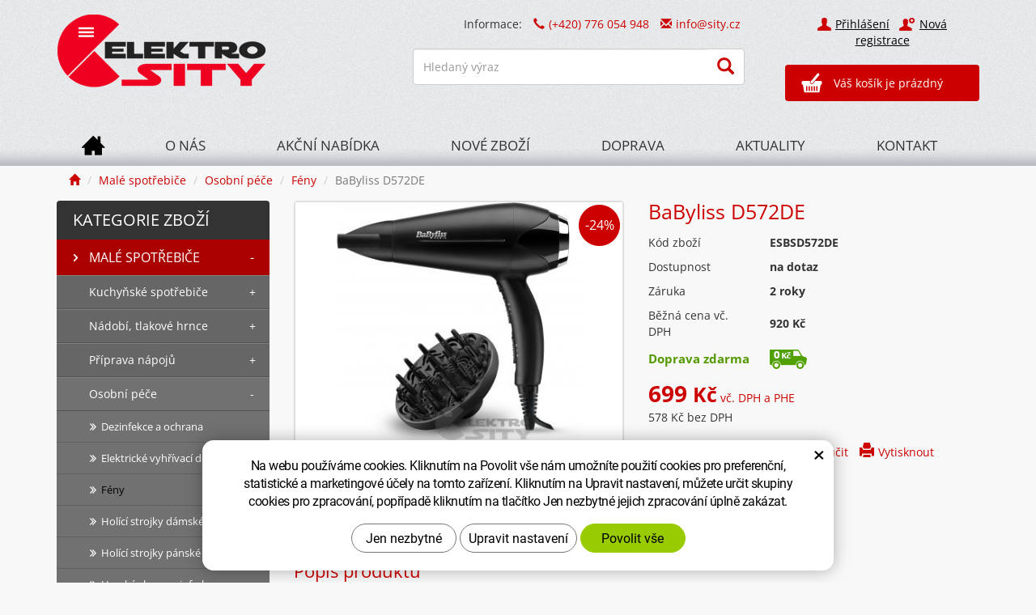

--- FILE ---
content_type: text/html; charset=UTF-8
request_url: https://sity.cz/babyliss-d572de.html
body_size: 15357
content:
<!DOCTYPE html>
<html>
<!--<html  lang="cs-cz" >--><!-- pro jazykové mutace -->
<head>

    <!-- Basic -->
    <meta charset="utf-8">
    <title>BaByliss D572DE fén na vlasy | Elektro SITY</title>		
    <meta name="description" content="S fénem BaByliss D572DE zvládnete rychle a šetrně vysušit své vlasy či zafixovat účes. Na výběr je ze tří teplotních stupňů spolu se studeným vzduchem a dvěma nastaveními rychlosti dle potřeby. Vysoušeč vlasů nabídne příkon 2200 W, maximální rychlost vzdu">
    <meta name="keywords" content="BaByliss D572DE fén na vlasy, fény na vlasy, vysoušeče vlasů">
    <meta name="robots" content="index, follow">
    <meta name="application-name" content="CPedit">
    <meta name="author" content="CzechProject spol. s r.o.">
    <link rel="icon" href="/img/favicon.ico" type="image/x-icon">
    <link rel="shortcut icon" href="/img/favicon.ico">
    

    <!-- Mobile Metas -->
    <meta name="viewport" content="width=device-width, initial-scale=1.0">
    
    <link href='/fg/css?family=Open+Sans:400,400italic,700,300&amp;subset=latin,latin-ext' rel='stylesheet' type='text/css'>

    <link href="/css/magnific-popup.css" rel="stylesheet">
    <link href="/css/bootstrap.min.css" rel="stylesheet">
    <link href="/css/cprespons.css" rel="stylesheet">
    <link href="/css/slider.css" rel="stylesheet">
	<link href="/css/style.min.css?m=1760515894" rel="stylesheet">

    <link href="/css/print.css" rel="stylesheet" media="print">
    
    <!-- HTML5 shim and Respond.js for IE8 support of HTML5 elements and media queries -->
    <!-- WARNING: Respond.js doesn't work if you view the page via file:// -->
    <!--[if lt IE 9]>
      <script src="https://oss.maxcdn.com/html5shiv/3.7.2/html5shiv.min.js"></script>
      <script src="https://oss.maxcdn.com/respond/1.4.2/respond.min.js"></script>
    <![endif]-->
    
    <!-- jQuery (necessary for Bootstrap's JavaScript plugins) -->
    <script src="https://ajax.googleapis.com/ajax/libs/jquery/1.11.2/jquery.min.js" type="text/javascript"></script>
    

    <script type="text/plain" data-cookie-consent="statistical">
        (function(i,s,o,g,r,a,m){ i['GoogleAnalyticsObject']=r;i[r]=i[r]||function(){
        (i[r].q=i[r].q||[]).push(arguments)},i[r].l=1*new Date();a=s.createElement(o),
        m=s.getElementsByTagName(o)[0];a.async=1;a.src=g;m.parentNode.insertBefore(a,m)
        })(window,document,'script','//www.google-analytics.com/analytics.js','ga');

        ga('create', 'UA-35001421-32', 'auto');
        ga('send', 'pageview');

            /* GoogleAnalytics plugin pro měření Eshopu */
            ga('require', 'ecommerce');
    </script>

<script type="text/javascript">
//<![CDATA[
var _hwq = _hwq || [];
	_hwq.push(['setKey', '31E4A09BA601E7BD191ACBE9405AB766']);_hwq.push(['setTopPos', '60']);_hwq.push(['showWidget', '21']);(function() {
	var ho = document.createElement('script'); ho.type = 'text/javascript'; ho.async = true;
	ho.src = 'https://ssl.heureka.cz/direct/i/gjs.php?n=wdgt&sak=31E4A09BA601E7BD191ACBE9405AB766';
	var s = document.getElementsByTagName('script')[0]; s.parentNode.insertBefore(ho, s);
})();
//]]>
</script>


		<!-- Global site tag (gtag.js) - Google Analytics: G-KPVX1DTFJW -->
		<script async src="https://www.googletagmanager.com/gtag/js?id=G-KPVX1DTFJW"></script>
		<script>
			window.dataLayer = window.dataLayer || [];
			function gtag(){ dataLayer.push(arguments);}

			gtag('consent', 'default', {
			  'ad_storage': 'denied',
			  'ad_user_data': 'denied',
			  'ad_personalization': 'denied',
			  'analytics_storage': 'denied',
			  'wait_for_update': 500
			});

			gtag('js', new Date());
			gtag('config', 'G-KPVX1DTFJW');
		</script>

</head>
<body class="">

    <header  id="header" >
        <div id="header-stin">
        <div  class="container" >
        
        <div id="header-top" class="row" >
            <div id="logo" class="col-sm-3">
                <a href="/" >
                    <img alt="Elektro SITY" src="/img/logo.png">
                </a>
            </div>
        
            <div id="header-right-block" class="col-sm-9"> 
            <div id="kosik-uzivatel-blok">
                <nav id="uzivatel" >            
                        <a href="/uzivatel/prihlaseni.php" title="Přihlášení" class="ico-user">Přihlášení</a> &nbsp;
                        <a href="/uzivatel/registrace.php" title="Nová registrace" class="ico-ucet">Nová registrace</a>
                </nav>

                <div id="kosik-blok">
    <div id="kosik">
        <a href="/uzivatel/kosik.php">Váš košík je prázdný</a>
    </div>
                </div>
            </div> 
                
            <div id="searchFormTop">
                <p id="top-kontakt"><span class="hidden-xs hidden-sm">Informace:</span>
                    <span class="kontakt-detail"><i class="glyphicon glyphicon-earphone"></i>(+420) 776 054 948</span>
                    <span class="kontakt-detail rozbitej_mejl"><i class="glyphicon glyphicon-envelope"></i>#info%z%sity.cz</span>
                </p>
                
                <form  action="/hledani.php" method="get" class="inline-form searchForm">
                    <div class="input-group">
                            <input type="text" class="form-control search" name="q" id="q" placeholder="Hledaný výraz" autocomplete="off">
                            <span class="input-group-btn">
                                    <button class="btn btn-default" type="submit"><span aria-hidden="true" class="glyphicon glyphicon-search"></span></button>
                            </span>
                    </div>
					<ul class="ajaxSearch"></ul>
                </form>
            </div>
                
            <button id="leve-menu-toggle" class="navbar-toggle collapsed" data-toggle="collapse" data-target="#menu-kategorie">
                  Kategorie zboží  
            </button>
        
            <button type="button" class="navbar-toggle collapsed" data-toggle="collapse" data-target="#navbar" aria-expanded="false" aria-controls="navbar">
                <span aria-hidden="true" class="glyphicon glyphicon-menu-hamburger"></span>
            </button>  
            </div>
            
        </div>
            
                    </div>
        
    <nav class="navbar" id="mainMenu">
      <div class="container">
        <div id="navbar" class="navbar-collapse collapse">
            <ul class="nav navbar-nav">
                  <li class=""><a href="/" title="Eshop elektro SITY.cz" class="home">
                          <span class="visible-xs">Hlavní stránka</span>
                      </a></li>		    
                      <li class=""><a href="/o-nas/" title="O eshopu SITY.cz">O nás</a></li>
                      <li class=""><a href="/akcni-nabidka/" title="">Akční nabídka</a></li>
                      <li class=""><a href="/nove-zbozi/" title="">Nové zboží</a></li>
                      <li class=""><a href="/doprava/" title="Doprava a platba">Doprava</a></li>
                      <li class=""><a href="/aktuality/" title="">Aktuality</a></li>
                      <li class="posledni"><a href="/kontakt/" title="Kontakt">Kontakt</a></li>
            </ul>
            <form  action="/hledani.php" method="get" class="inline-form searchForm visible-xs">
                <div class="input-group">
                        <input type="text" class="form-control search" name="q" placeholder="Hledat..." autocomplete="off">
                        <span class="input-group-btn">
                                <button class="btn btn-default" type="submit"><span aria-hidden="true" class="glyphicon glyphicon-search"></span></button>
                        </span>
                </div>
				<ul class="ajaxSearch"></ul>
            </form> 
        </div>
      </div>
    </nav> 
            

        </div>
    </header>       
        

    <section role="main" id="main_block" class="container">

        
                    <nav role="navigation" id="drobecky" >
                        <ol class="breadcrumb">
                            <li><a href="/" ><span class="glyphicon glyphicon-home"></span></a></li>
                                <li><a href="male-spotrebice.php">Malé spotřebiče</a></li>
                                <li><a href="osobni-pece.php">Osobní péče</a></li>
                                <li><a href="/feny.php">Fény</a></li>
                                <li class="active">BaByliss D572DE</li>
                        </ol>
                    </nav>

                <div id="main-content"> 
                        <div class="row">
                            <div class="col-sm-8 col-sm-push-4 col-md-9 col-md-push-3" id="col-main">
                            

<div class="row push-bottom produkt-detail">
    <div class="col-md-6 col-xs-12 lightbox print-6">
            <a href="/photos/produkty/f/25/25610.jpg?m=1686849473" title="BaByliss D572DE" class="img-thumbnail" id="produkt-cover-link">
                <img src="/photos/produkty/d/25/25610.jpg?m=1686849474?d=2024-05-19+17%3A23%3A19" alt="Foto - BaByliss D572DE" class="img-responsive produkt-cover">  
            </a>
        
        <div class="produkt-labels clearfix">
		
		
		
		
		
        </div>
            <span class="sleva-info">-24%</span>
    </div>
    <div class="col-md-6 col-xs-12 print-6" >
        <h1>BaByliss D572DE</h1>
        <form action="/babyliss-d572de.html" method="post" class="produkt-detail-objednat" >  
        
        <table class="detail-params-table">
            <tr><th>Kód zboží</th><td>ESBSD572DE</td></tr>
            <tr><th>Dostupnost</th><td>na dotaz</td></tr>
            <tr><th>Záruka</th><td>2 roky</td></tr>
            <tr><th>Běžná cena vč. DPH</th><td>920 Kč</td></tr>
        
			
			
			
            
                <tr class="doprava-zdarma">
					<th>Doprava zdarma</th>
					<td><img src="/img/ico-doprava.png" class="doprava-zdarma-ico">
                
                </td></tr>
            <tr><td class="cena" colspan="2">
					<div class="ceny">
                    <strong >699 <span class="mena-jednotka">Kč</span></strong> <span class="cena-dph-info">vč. DPH a PHE</span><br>
                    578 Kč bez DPH
					</div>
					
						
			</td>
            </tr>
        
            
            </table>
        </form>
        
        <div class="produkt-detail-bottom">
                <a href="#produktPriplatkove"><i class="glyphicon glyphicon-star"></i>Příplatkové služby</a>
                <div id="produktPriplatkove" class="white-popup-block mfp-hide">

<div class="win-produkt-priplatkove">
    <div class="popup-block-topline"></div>
    <div class="popup-block-content">
    <h2>K produktu lze v košíku dokoupit následující příplatkové služby:</h2>
        <p class="priplat-skupina">Prodloužená záruka</p>
        <ul>
            <li>Prodloužená záruka na 3 roky <strong>299,00 Kč</strong></li>

            <li>Prodloužená záruka na 4 roky <strong>489,00 Kč</strong></li>

            <li>Prodloužená záruka na 5 let <strong>699,00 Kč</strong></li>
        </ul>
        <p class="priplat-skupina">Pojištění proti náhodnému rozbití</p>
        <ul>
            <li>Pojištění proti náhodnému rozbití 1 rok + odcizení 1 rok <strong>199,00 Kč</strong></li>

            <li>Pojištění proti náhodnému rozbití 2 roky + odcizení 1 rok <strong>399,00 Kč</strong></li>
        </ul>
    </div>
</div>
                </div>
                <a href="#formularDoporucitProdukt" title="Doporučit" id="showFormularDoporucitProdukt" class="fancyFormTrigger">
<i class="glyphicon glyphicon-thumbs-up"></i>Doporučit</a>

<form action="?d" method="post" id="formularDoporucitProdukt" class="white-popup-block mfp-hide">
    <div class="popup-block-content">
        <h2>Doporučit</h2>
        <div class="alert" style="display: none;"></div>
        <table class="table-condensed">
                <tr><th style="width:200px;">Email pro doporučení:*&nbsp;</th><td><input type="text" name="email" id="doporucit_email"  value="" class="form-control"></td></tr>
                <tr><th>Váš e-mail:&nbsp;</th><td><input type="text" name="from" id="doporucit_from"  value="" class="form-control"></td></tr>
                <tr><th>Vaše jméno:&nbsp;</th><td><input type="text" name="jmeno" id="doporucit_jmeno"  value="" class="form-control"></td></tr>
                <tr><th colspan="2">Vzkaz:&nbsp;</th></tr>
                <tr><td colspan="2"><textarea name="vzkaz" id="vzkaz" style="width:100%; height:80px;" class="form-control"></textarea></td></tr>
                <tr>
                    <td colspan="2">
                        <div class="g-recaptcha" data-sitekey="6Lc0eBYUAAAAAPlt0x_Qel0fteQjWQ3Rzr3yhTO-" data-callback="googleRecaptchaCallback" data-expired-callback="googleRecaptchaExpired"></div><input type="hidden" name="nejsem_robot" value="0" id="nejsem_robot">
                            <span class="error-message" id="error-recaptcha"></span>
                        <div>
                    </td>
                </tr>
                <tr><td colspan="2" class="center"><input type="hidden" name="doporucit" id="doporucit" value="0">
                        <input type="submit" class="zahodit" name="zahodit" id="zahodit" value="Zahodit">
                        <input type="submit" name="odeslat" value="ODESLAT" class="btn btn-primary odeslat">
                </td></tr>
        </table>
        <p><br>* Vaše jméno a email se zobrazí v odeslané zprávě s odkazem.</p>
    </div>
</form>


            <a onclick="window.print(); return false;" href="#" title="Vytisknout"><i class="glyphicon glyphicon-print"></i>Vytisknout</a>
        </div>
    </div>
    
		<div class="col-xs-12" >
    <div class="lightbox gallery" id="detail-img-slider">
		<a href="?slide" class="slidesjs-previous slidesjs-navigation"><i class="glyphicon glyphicon-chevron-left"></i></a>
	<div class="jcarousel-clip">
		<ul id="fotky" class="list-unstyled" >
			<li data-jc-index="1" >
				<a class="img-thumbnail" title="" href="/photos/galerie1/f/33/33834.jpg?m=1686849538" >
						<img class="img-responsive" src="/photos/galerie1/m/33/33834.jpg?m=1686849538">
				</a>
			</li>
			<li data-jc-index="2" >
				<a class="img-thumbnail" title="" href="/photos/galerie1/f/33/33835.jpg?m=1686849540" >
						<img class="img-responsive" src="/photos/galerie1/m/33/33835.jpg?m=1686849540">
				</a>
			</li>
			<li data-jc-index="3" >
				<a class="img-thumbnail" title="" href="/photos/galerie1/f/33/33836.jpg?m=1686849545" >
						<img class="img-responsive" src="/photos/galerie1/m/33/33836.jpg?m=1686849545">
				</a>
			</li>
			<li data-jc-index="4" class="jc-last">
				<a class="img-thumbnail" title="" href="/photos/galerie1/f/33/33837.jpg?m=1686849547" >
						<img class="img-responsive" src="/photos/galerie1/m/33/33837.jpg?m=1686849547">
				</a>
			</li>
		</ul>
	</div>
	<a href="?slide" class="slidesjs-next slidesjs-navigation"><i class="glyphicon glyphicon-chevron-right"></i></a>	
	</div>
		</div>
    
        
    <div class="col-xs-12 page-content">
        <article>
            <h2>Popis produktu</h2>
            <p>S fénem BaByliss D572DE zvládnete rychle a šetrně vysušit své vlasy či zafixovat účes. Na výběr je ze tří teplotních stupňů spolu se studeným vzduchem a dvěma nastaveními rychlosti dle potřeby. Vysoušeč vlasů nabídne příkon 2200 W, maximální rychlost vzduchu až 90 km/h a délka kabelu pro napájení 1,95 metrů zaručí dostatek volnosti při manipulaci. BaByliss je také vybaven difuzérem a nechybí ani tvarovací koncovka.</p>
            <p>&nbsp;</p>
<h4>Parametry:</h4>
<ul>
<li>Příkon: 2200 W</li>
<li>Ionizace</li>
<li>Tři stupně nastavení teploty vzduchu</li>
<li>Dva stupně nastavení rychlosti proudu vzduchu</li>
<li>Maximální rychlost proudu vzduchu: 90 km/h</li>
<li>Možnost studeného proud vzduchu</li>
<li>Difuzér součást balení</li>
<li>Úzký tvarovací nástavec o rozměrech: 13 x 75 mm součástí balení</li>
<li>Délka napájecího kabelu: 1,95 metrů</li>
</ul>

        </article>
    </div>
    
    
    <!-- Komentáře u produktu -->

    <div class="col-xs-12 page-content">
        <article>
            <div id="comment-list-holder"><a name="comments"></a>
<h3 class="h2_extra">Komentáře</h3>
    <p>Příspěvek zatím nikdo nekomentoval.</p>

<span id="formular-area">
    
    
<span class="new-comment-title" id="comments-heading"><a data-toggle="collapse" data-parent="#formular-area" href="#formular" aria-expanded="true" aria-controls="formular" class="btn btn-primary form-show">Přidejte komentář</a></span>
<span class="collapse" role="tabpanel" aria-labelledby="formular" id="formular">
    <div id="new-comment-holder">
        <form id="comment-form" action="?addComment=1" method="post" class="comment-form">
            <div class="form-group">
                <label>Nadpis příspěvku</label>
                <input type="text" class="text form-control" name="title" value="">
            </div>
            <div class="form-group">
                <label>Vaše jméno</label>
                <input type="text" class="text form-control" name="jmeno" value="">
            </div>
            <div class="form-group">
                <label>Text *</label>
                <textarea name="text" rows="5" class="form-control"></textarea>
            </div>
            <div class="form-group">
                <input type="submit" name="submitComment" value="Odeslat komentář" class="btn btn-primary">
                <span class="response-info"></span>
            </div>
        </form>
    </div>
</span>
</span>

<script type="text/javascript">
    /*
            $(".pagination a").click(function(){
                self = $(this);
                getAjaxContent(self.attr("href"),{ getComments:'ajax'},"#comment-list-holder");
                return false;
            });*/
    
          $(".comment-form").submit(function(e){
              self = $(this);
              url = self.attr("action");
              self.find(".alert").remove();
              data = { getComments:'ajax'};
              items = self.find("input,textarea");
              items.each(function(ind,elem){
                inp = $(elem);
                data[inp.attr('name')] = inp.val();
              });
              submButton = self.find("input.btn-primary");
              submTxt = submButton.val();
              submButton.val("Odesílám...").attr("disabled","disabled");
              self.addClass("form-sending");
              getAjaxContent(url,data,"#comment-list-holder",function(){
                  submButton.val(submTxt).removeAttr("disabled");
                  self.removeClass("form-sending");
              });
              return false;
          });  
          
          $("a.comment-response").click(function(){
             self = $(this);
             commA = self.parents('.comment');
             comm = $(commA[0]);
             idA = comm.attr('id').split("-");
             id = idA[1];
             form = $("#comment-form");
             form.find(".alert").remove();
             fpar = form.parent();
             if(fpar.attr('id')=='new-comment-holder'){
                 form2 = form.clone(true);
                 form.attr('id','');
                 form = form2;
             }
             
             parInp = form.find('input[name="parent"]');
             if(!parInp || parInp.length<1){
                 parInp = $('<input type="hidden" name="parent">');
             }
             parInp.val(id);
             form.append(parInp);
             
             respInfo = form.find(".response-info");
             commTitle = comm.find(".comment-by strong");
             commDate = comm.find(".date");
             
             /*respInfo.html("&nbsp;<b>RE: "+($(commTitle[0]).text())+"</b> ("+($(commDate[0]).text())+")&nbsp;&nbsp;&nbsp; ");*/
             
             cancel = $('<a href="#comment-form" >Nereagovat</a>');
             
             cancel.click(function(){
                 parInp.remove();
                 respInfo.html('');
                 $("#new-comment-holder").html(form);
                 return false;
             });

              respInfo.html('');
              respInfo.append(cancel);
             /*new-comment-holder*/
             
             comm.append(form);
             
             return false;
          });
</script></div>
        </article>
    </div>
    
        <div class="col-xs-12 hidden-print">
            <h3 class="h2_extra">Další produkty v kategorii</h3>




<div class="row produkty produkty-mini">
    
            <div class="col-xs-6 col-cp-4 col-sm-4 col-md-3"> 
        
            <div class="produkt">
            
                <div class="produkt-top" >
                
                    <a href="/vysousec-vlasu-cest.-bravo-b-4644-modry.html">
                        <img alt="Bravo B-4644 modrý" src="/photos/produkty/d/9/9534.jpg?m=1639825383?d=2021-12-18+12%3A03%3A16" class="img-responsive produkt-img">
                    </a>
                    <div class="popis-box">
						<h2>Bravo B-4644 modrý</h2>
						<div class="produkt-popis"><p>Parádní věc na cesty. Možnost složení je opravdu dobrý nápad. Díky sklápěcímu držadlu se stává tento fén velmi skladný a vejde se prakticky kamkoliv.</p></div>
                    </div>
                    <div class="produkt-labels clearfix">
                        
                        
						
                        
                        
						
						
                    </div>
                        <span class="sleva">-3%</span>
                    <div class="skladem-info">SKLADEM</div>
                    
                    <div class="produkt-hover">
                        <a href="/vysousec-vlasu-cest.-bravo-b-4644-modry.html" class="link-detail">Více informací</a>
                        
                    </div>
                    <div class="produkt-hover produkt-buy">
                        <form action="/vysousec-vlasu-cest.-bravo-b-4644-modry.html" method="post">
                            <input type="hidden" name="mnozstvi" value="1">
                            <button type="submit" name="doKosiku" value="KOUPIT" class="produkt-buy-btn"><span aria-hidden="true" class="glyphicon glyphicon-shopping-cart"></span> KOUPIT</button>
                        </form>
                    </div>

                </div>
                
                <div class="produkt-bottom clearfix">
                    <span class="puvodni-cena">425 <span class="mena-jednotka">Kč</span></span>
                    
                    <strong>412 <span class="mena-jednotka">Kč</span></strong>
                    <!--<br>340 Kč bez DPH-->
                </div>            
            </div>
            
        </div>
    
        
            <div class="col-xs-6 col-cp-4 col-sm-4 col-md-3"> 
        
            <div class="produkt">
            
                <div class="produkt-top" >
                
                    <a href="/vysousec-vlasu-cest.-bravo-b-4644-ruzovy.html">
                        <img alt="Bravo B-4644 růžový" src="/photos/produkty/d/9/9535.jpg?m=1617959350?d=2021-12-18+12%3A03%3A27" class="img-responsive produkt-img">
                    </a>
                    <div class="popis-box">
						<h2>Bravo B-4644 růžový</h2>
						<div class="produkt-popis"><p>Parádní věc na cesty. Možnost složení je opravdu dobrý nápad. Díky sklápěcímu držadlu se stává tento fén velmi skladný a vejde se prakticky kamkoliv.</p></div>
                    </div>
                    <div class="produkt-labels clearfix">
                        
                        
						
                        
                        
						
						
                    </div>
                        <span class="sleva">-3%</span>
                    <div class="skladem-info">SKLADEM</div>
                    
                    <div class="produkt-hover">
                        <a href="/vysousec-vlasu-cest.-bravo-b-4644-ruzovy.html" class="link-detail">Více informací</a>
                        
                    </div>
                    <div class="produkt-hover produkt-buy">
                        <form action="/vysousec-vlasu-cest.-bravo-b-4644-ruzovy.html" method="post">
                            <input type="hidden" name="mnozstvi" value="1">
                            <button type="submit" name="doKosiku" value="KOUPIT" class="produkt-buy-btn"><span aria-hidden="true" class="glyphicon glyphicon-shopping-cart"></span> KOUPIT</button>
                        </form>
                    </div>

                </div>
                
                <div class="produkt-bottom clearfix">
                    <span class="puvodni-cena">425 <span class="mena-jednotka">Kč</span></span>
                    
                    <strong>412 <span class="mena-jednotka">Kč</span></strong>
                    <!--<br>340 Kč bez DPH-->
                </div>            
            </div>
            
        </div>
    
        
            <div class="col-xs-6 col-cp-4 col-sm-4 col-md-3"> 
        
            <div class="produkt">
            
                <div class="produkt-top" >
                
                    <a href="/hd-400-s-cestovni-fen.html">
                        <img alt="Orava HD-400 S" src="/photos/produkty/d/18/18055.jpg?m=1599594653?d=2023-05-08+15%3A32%3A21" class="img-responsive produkt-img">
                    </a>
                    <div class="popis-box">
						<h2>Orava HD-400 S</h2>
						<div class="produkt-popis"><p>Na jakoukoliv cestu si do kufru sbalte i maličký, ale šikovný vysoušeč vlasů Orava HD-400 S se sklopnou rukojetí. Pravou dámu totiž vždy prozradí její dokonale upravený účes.</p></div>
                    </div>
                    <div class="produkt-labels clearfix">
                        
                        
						
                        
                        
						
						
                    </div>
                    <div class="skladem-info">SKLADEM</div>
                    
                    <div class="produkt-hover">
                        <a href="/hd-400-s-cestovni-fen.html" class="link-detail">Více informací</a>
                        
                    </div>
                    <div class="produkt-hover produkt-buy">
                        <form action="/hd-400-s-cestovni-fen.html" method="post">
                            <input type="hidden" name="mnozstvi" value="1">
                            <button type="submit" name="doKosiku" value="KOUPIT" class="produkt-buy-btn"><span aria-hidden="true" class="glyphicon glyphicon-shopping-cart"></span> KOUPIT</button>
                        </form>
                    </div>

                </div>
                
                <div class="produkt-bottom clearfix">
                    
                    <strong>329 <span class="mena-jednotka">Kč</span></strong>
                    <!--<br>272 Kč bez DPH-->
                </div>            
            </div>
            
        </div>
    
        
            <div class="col-xs-6 col-cp-4 col-sm-4 col-md-3"> 
        
            <div class="produkt">
            
                <div class="produkt-top" >
                
                    <a href="/hd-402-fen-s-difuzerom.html">
                        <img alt="Orava HD-402" src="/photos/produkty/d/18/18056.jpg?m=1599595164?d=2024-07-31+08%3A56%3A58" class="img-responsive produkt-img">
                    </a>
                    <div class="popis-box">
						<h2>Orava HD-402</h2>
						<div class="produkt-popis"><p>Na jakoukoliv cestu si do kufru sbalte i maličký, ale šikovný fén na vlasy Orava HD-402 se sklopnou rukojetí. Pravou dámu totiž vždy prozradí její dokonale upravený účes.&nbsp;</p></div>
                    </div>
                    <div class="produkt-labels clearfix">
                        
                        
						
                        
                        
						
						
                    </div>
                        <span class="sleva">-6%</span>
                    <div class="skladem-info">SKLADEM</div>
                    
                    <div class="produkt-hover">
                        <a href="/hd-402-fen-s-difuzerom.html" class="link-detail">Více informací</a>
                        
                    </div>
                    <div class="produkt-hover produkt-buy">
                        <form action="/hd-402-fen-s-difuzerom.html" method="post">
                            <input type="hidden" name="mnozstvi" value="1">
                            <button type="submit" name="doKosiku" value="KOUPIT" class="produkt-buy-btn"><span aria-hidden="true" class="glyphicon glyphicon-shopping-cart"></span> KOUPIT</button>
                        </form>
                    </div>

                </div>
                
                <div class="produkt-bottom clearfix">
                    <span class="puvodni-cena">319 <span class="mena-jednotka">Kč</span></span>
                    
                    <strong>299 <span class="mena-jednotka">Kč</span></strong>
                    <!--<br>247 Kč bez DPH-->
                </div>            
            </div>
            
        </div>
    
    <br class="clear">
</div>

        </div>
</div>
                            </div>
                            <div class="col-sm-4 col-sm-pull-8 col-md-3 col-md-pull-9" id="col-left">
<div id="levy-blok" class="sidebar">
 
    
<nav class="sidebar-nav leve-menu push-bottom collapse" id="menu-kategorie" role="navigation">
    <span class="sidebar-title">KATEGORIE ZBOŽÍ</span>
    <ul class="nav" >
    <li class="has-children ">
        <a href="/male-spotrebice.php" title="Malé spotřebiče">Malé spotřebiče
            <span class="subnav-toggle subnav-toggle-closed">+</span>
            <span class="subnav-toggle subnav-toggle-opened">-</span>
        </a>
        <ul class="nav subnav sublevel-2" role="menu">
    <li class="has-children ">
        <a href="/kuchynske-spotrebice.php" title="Kuchyňské spotřebiče">Kuchyňské spotřebiče
            <span class="subnav-toggle subnav-toggle-closed">+</span>
            <span class="subnav-toggle subnav-toggle-opened">-</span>
        </a>
        <ul class="nav subnav sublevel-3" role="menu">
    <li class="">
        <a href="/domaci-pekarny.php" title="Domácí pekárny">Domácí pekárny</a>
    </li>
     <li class="">
        <a href="/fritovaci-hrnce.php" title="Fritovací a multifunkční hrnce">Fritovací a pomalé hrnce</a>
    </li>
     <li class="">
        <a href="/grily-stolni-a-zahradni.php" title="Grily">Grily stolní a zahradní</a>
    </li>
     <li class="">
        <a href="/kuchynske-krajece.php" title="Elektrické kuchyňské kráječe">Kuchyňské kráječe</a>
    </li>
     <li class="">
        <a href="/kuchynske-roboty.php" title="Roboty">Kuchyňské roboty</a>
    </li>
     <li class="">
        <a href="/kuchynske-vahy.php" title="Kuchyňské váhy">Kuchyňské váhy</a>
    </li>
     <li class="has-children ">
        <a href="/mixery-a-slehace.php" title="Mixéry">Mixéry a šlehače
            <span class="subnav-toggle subnav-toggle-closed">+</span>
            <span class="subnav-toggle subnav-toggle-opened">-</span>
        </a>
        <ul class="nav subnav sublevel-4" role="menu">
    <li class="">
        <a href="/sekacky.php" title="Sekáčky potravin">Sekáčky</a>
    </li>
     <li class="">
        <a href="/stolni-mixery.php" title="Stolní mixéry">Stolní mixéry</a>
    </li>
     <li class="">
        <a href="/slehace-rucni.php" title="Ruční šlehače">Šlehače ruční</a>
    </li>
     <li class="posledni">
        <a href="/tycove-mixery.php" title="Tyčové mixéry">Tyčové mixéry</a>
    </li>
         </ul>
    </li>
     <li class="">
        <a href="/mlynky-na-maso.php" title="Mlýnky na maso">Mlýnky na maso</a>
    </li>
     <li class="">
        <a href="/parni-hrnce-a-ryzovary.php" title="Parní hrnce a rýžovary">Parní hrnce a rýžovary</a>
    </li>
     <li class="">
        <a href="/pecici-panve-a-remosky.php" title="Pečící pánve a Remosky">Pečící pánve a Remosky</a>
    </li>
     <li class="">
        <a href="/sendvicovace-a-vaflovace.php" title="Sendvičovače, vaflovače">Sendvičovače a vaflovače</a>
    </li>
     <li class="">
        <a href="/susicky-potravin.php" title="Sušičky potravin">Sušičky potravin</a>
    </li>
     <li class="">
        <a href="/topinkovace.php" title="Topinkovače">Topinkovače</a>
    </li>
     <li class="">
        <a href="/vakuovacky-potravin.php" title="Vakuovačky potravin">Vakuovačky potravin</a>
    </li>
     <li class="">
        <a href="/varice.php" title="Elektrické vařiče">Vařiče</a>
    </li>
     <li class="">
        <a href="/vyrobniky-ledu.php" title="Výrobníky ledu">Výrobníky ledu</a>
    </li>
     <li class="">
        <a href="/zavarovaci-hrnce.php" title="Zavařovací hrnce">Zavařovací hrnce</a>
    </li>
     <li class="posledni">
        <a href="/zmrzlinovace-a-jogurtovace.php" title="Zmrzlinovače a jogurtovače">Zmrzlinovače a jogurtovače</a>
    </li>
         </ul>
    </li>
     <li class="has-children ">
        <a href="/nadobi-tlakove-hrnce.php" title="Nádobí, tlakové hrnce">Nádobí, tlakové hrnce
            <span class="subnav-toggle subnav-toggle-closed">+</span>
            <span class="subnav-toggle subnav-toggle-opened">-</span>
        </a>
        <ul class="nav subnav sublevel-3" role="menu">
    <li class="">
        <a href="/kuchynske-noze.php" title="Kuchyňské nože a příbory">Kuchyňské nože a příbory</a>
    </li>
     <li class="">
        <a href="/hrnce-a-sady-hrncu.php" title="Hrnce, sady hrnců a kastroly">Hrnce, sady hrnců a kastroly</a>
    </li>
     <li class="">
        <a href="/panve.php" title="Pánve">Pánve</a>
    </li>
     <li class="">
        <a href="/tlakove-hrnce-3.php" title="Tlakové hrnce">Tlakové hrnce</a>
    </li>
     <li class="posledni">
        <a href="/vareni-peceni-zapekani.php" title="Vaření, pečení, zapékání...">Vaření, pečení, zapékání...</a>
    </li>
         </ul>
    </li>
     <li class="has-children ">
        <a href="/priprava-napoju.php" title="Příprava nápojů">Příprava nápojů
            <span class="subnav-toggle subnav-toggle-closed">+</span>
            <span class="subnav-toggle subnav-toggle-opened">-</span>
        </a>
        <ul class="nav subnav sublevel-3" role="menu">
    <li class="has-children ">
        <a href="/espressa.php" title="Espressa">Espressa
            <span class="subnav-toggle subnav-toggle-closed">+</span>
            <span class="subnav-toggle subnav-toggle-opened">-</span>
        </a>
        <ul class="nav subnav sublevel-4" role="menu">
    <li class="">
        <a href="/espressa-na-kapsle.php" title="Espressa na kapsle">Espressa na kapsle</a>
    </li>
     <li class="">
        <a href="/klasicka-espressa-4.php" title="Klasická espressa">Klasická espressa</a>
    </li>
     <li class="posledni">
        <a href="/doplnkovy-sortiment.php" title="Doplňkový sortiment">Doplňkový sortiment</a>
    </li>
         </ul>
    </li>
     <li class="">
        <a href="/kavovary.php" title="Kávovary na překapávanou kávu">Kávovary</a>
    </li>
     <li class="">
        <a href="/moka-konvice.php" title="Moka konvice a frenchpressy">Moka konvice</a>
    </li>
     <li class="">
        <a href="/mlynky-na-kavu.php" title="Mlýnky na kávu">Mlýnky na kávu</a>
    </li>
     <li class="">
        <a href="/napenovace-mleka.php" title="Napěňovače mléka a frapovače">Napěňovače mléka</a>
    </li>
     <li class="">
        <a href="/odstavnovace.php" title="Odšťavňovače">Odšťavňovače</a>
    </li>
     <li class="">
        <a href="/rychlovarne-konvice.php" title="Rychlovarné konvice">Rychlovarné konvice</a>
    </li>
     <li class="">
        <a href="/filtracni-konvice.php" title="Filtrační konvice a filtry">Filtrační konvice</a>
    </li>
     <li class="posledni">
        <a href="/vyrobniky-sody.php" title="Výrobníky sody">Výrobníky sody</a>
    </li>
         </ul>
    </li>
     <li class="has-children ">
        <a href="/osobni-pece.php" title="Osobní péče">Osobní péče
            <span class="subnav-toggle subnav-toggle-closed">+</span>
            <span class="subnav-toggle subnav-toggle-opened">-</span>
        </a>
        <ul class="nav subnav sublevel-3" role="menu">
    <li class="">
        <a href="/dezinfekcni-a-ochranne-prostredky.php" title="Dezinfekční a ochranné prostředky">Dezinfekce a ochrana</a>
    </li>
     <li class="">
        <a href="/elektricke-vyhrivaci-decky.php" title="Elektrické vyhřívací dečky, boty">Elektrické vyhřívací dečky, boty</a>
    </li>
     <li class=" active">
        <a href="/feny.php" title="Fény">Fény</a>
    </li>
     <li class="">
        <a href="/holici-strojky-damske-epilatory.php" title="Holící strojky dámské, epilátory">Holící strojky dámské, epilátory</a>
    </li>
     <li class="">
        <a href="/holici-strojky-panske.php" title="Holící strojky pánské">Holící strojky pánské</a>
    </li>
     <li class="">
        <a href="/horske-slunce-a-infralampy.php" title="Horské slunce a infralampy">Horské slunce a infralampy</a>
    </li>
     <li class="">
        <a href="/kulmy-kulmofeny.php" title="Kulmy, kulmofény">Kulmy, kulmofény</a>
    </li>
     <li class="">
        <a href="/masazni-vanicky-a-pristroje.php" title="Masážní a pečující přístroje">Masážní a pečující přístroje</a>
    </li>
     <li class="">
        <a href="/osobni-vahy.php" title="Osobní váhy">Osobní váhy</a>
    </li>
     <li class="">
        <a href="/pedikura-manikura.php" title="Pedikúra, manikúra">Pedikúra, manikúra</a>
    </li>
     <li class="">
        <a href="/tlakomery-teplomery.php" title="Tlakoměry, teploměry">Tlakoměry, teploměry</a>
    </li>
     <li class="">
        <a href="/ustni-hygiena.php" title="Ústní hygiena">Ústní hygiena</a>
    </li>
     <li class="">
        <a href="/zastrihovace.php" title="Zastřihovače na vlasy a vousy">Zastřihovače vlasů a vousů</a>
    </li>
     <li class="posledni">
        <a href="/zehlicky-na-vlasy.php" title="Žehličky na vlasy">Žehličky na vlasy</a>
    </li>
         </ul>
    </li>
     <li class="has-children ">
        <a href="/pece-o-dite.php" title="Péče o dítě">Péče o dítě
            <span class="subnav-toggle subnav-toggle-closed">+</span>
            <span class="subnav-toggle subnav-toggle-opened">-</span>
        </a>
        <ul class="nav subnav sublevel-3" role="menu">
    <li class="">
        <a href="/detske-chuvicky.php" title="Dětské chúvičky">Dětské chůvičky</a>
    </li>
     <li class="">
        <a href="/kojenecke-vahy.php" title="Kojenecké váhy">Kojenecké váhy</a>
    </li>
     <li class="posledni">
        <a href="/sterilizatory-a-ohrivace.php" title="Sterilizátory, ohřívače a láhve">Sterilizátory, ohřívače a láhve</a>
    </li>
         </ul>
    </li>
     <li class="has-children ">
        <a href="/topeni-a-ventilatory.php" title="Topení, ventilátory">Topení a ventilátory
            <span class="subnav-toggle subnav-toggle-closed">+</span>
            <span class="subnav-toggle subnav-toggle-opened">-</span>
        </a>
        <ul class="nav subnav sublevel-3" role="menu">
    <li class="">
        <a href="/klimatizace.php" title="Klimatizace a ochlazovače vzduchu">Klimatizace a ochlazovače</a>
    </li>
     <li class="">
        <a href="/konvektory.php" title="Konvektory">Konvektory</a>
    </li>
     <li class="">
        <a href="/olejove-radiatory.php" title="Olejové radiátory">Olejové radiátory</a>
    </li>
     <li class="">
        <a href="/tepelne-zarice.php" title="Tepelné zářiče">Tepelné zářiče</a>
    </li>
     <li class="">
        <a href="/teplovzdusne-ventilatory.php" title="Teplovzdušné ventilátory">Teplovzdušné ventilátory</a>
    </li>
     <li class="">
        <a href="/uprava-vzduchu.php" title="Čističky, zvlhčovače a odvlhčovače">Úprava vzduchu</a>
    </li>
     <li class="posledni">
        <a href="/ventilatory.php" title="Ventilátory">Ventilátory</a>
    </li>
         </ul>
    </li>
     <li class="has-children ">
        <a href="/vysavace.php" title="Vysavače">Vysavače
            <span class="subnav-toggle subnav-toggle-closed">+</span>
            <span class="subnav-toggle subnav-toggle-opened">-</span>
        </a>
        <ul class="nav subnav sublevel-3" role="menu">
    <li class="">
        <a href="/sackove-vysavace.php" title="Sáčkové vysavače">Sáčkové vysavače</a>
    </li>
     <li class="">
        <a href="/bezsackove-vysavace.php" title="Bezsáčkové vysavače">Bezsáčkové vysavače</a>
    </li>
     <li class="">
        <a href="/tycove-vysavace.php" title="Tyčové vysavače">Tyčové vysavače</a>
    </li>
     <li class="">
        <a href="/rucni-vysavace.php" title="Ruční vysavače">Ruční vysavače</a>
    </li>
     <li class="">
        <a href="/viceucelove-vysavace.php" title="Víceúčelové vysavače">Víceúčelové vysavače</a>
    </li>
     <li class="">
        <a href="/parni-cistice-a-cistice-oken.php" title="Parní čističe a čističe oken">Parní čističe a čističe oken</a>
    </li>
     <li class="">
        <a href="/roboticke-vysavace.php" title="Robotické vysavače">Robotické vysavače</a>
    </li>
     <li class="posledni">
        <a href="/prislusenstvi-k-vysavacum.php" title="Příslušenství k vysavačům">Příslušenství k vysavačům</a>
    </li>
         </ul>
    </li>
     <li class="has-children posledni">
        <a href="/zehlicky-pece-o-odevy.php" title="Žehličky, péče o oděvy">Žehličky, péče o oděvy
            <span class="subnav-toggle subnav-toggle-closed">+</span>
            <span class="subnav-toggle subnav-toggle-opened">-</span>
        </a>
        <ul class="nav subnav sublevel-3" role="menu">
    <li class="">
        <a href="/zehlicky.php" title="Žehličky">Žehličky</a>
    </li>
     <li class="">
        <a href="/odstranovace-zmolku.php" title="Odstraňovače žmolků">Odstraňovače žmolků</a>
    </li>
     <li class="">
        <a href="/sici-stroje.php" title="Šicí stroje">Šicí stroje</a>
    </li>
     <li class="posledni">
        <a href="/zehlici-prkna.php" title="Žehlící prkna">Žehlící prkna</a>
    </li>
         </ul>
    </li>
         </ul>
    </li>
     <li class="has-children ">
        <a href="/velke-spotrebice.php" title="Velké spotřebiče">Velké spotřebiče
            <span class="subnav-toggle subnav-toggle-closed">+</span>
            <span class="subnav-toggle subnav-toggle-opened">-</span>
        </a>
        <ul class="nav subnav sublevel-2" role="menu">
    <li class="">
        <a href="/autochladnicky.php" title="Autochladničky (přenosné)">Autochladničky</a>
    </li>
     <li class="has-children ">
        <a href="/digestore.php" title="Digestoře (odsavače par)">Digestoře
            <span class="subnav-toggle subnav-toggle-closed">+</span>
            <span class="subnav-toggle subnav-toggle-opened">-</span>
        </a>
        <ul class="nav subnav sublevel-3" role="menu">
    <li class="">
        <a href="/digestore-2.php" title="Odsavače klasické (závěsné)">Digestoře klasické</a>
    </li>
     <li class="">
        <a href="/digestore-kominove.php" title="Odsavače par komínové">Digestoře komínové</a>
    </li>
     <li class="">
        <a href="/digestore-ostruvkove.php" title="Odsavače par ostrůvkové">Digestoře ostrůvkové</a>
    </li>
     <li class="">
        <a href="/digestore-vestavne-a-vysuvne.php" title="Odsavače par vestavné a výsuvné">Digestoře vestavné a výsuvné</a>
    </li>
     <li class="posledni">
        <a href="/prislusenstvi-pro-digestore.php" title="Příslušenství pro digestoře">Příslušenství pro digestoře</a>
    </li>
         </ul>
    </li>
     <li class="has-children ">
        <a href="/chladnicky.php" title="Chladničky">Chladničky
            <span class="subnav-toggle subnav-toggle-closed">+</span>
            <span class="subnav-toggle subnav-toggle-opened">-</span>
        </a>
        <ul class="nav subnav sublevel-3" role="menu">
    <li class="">
        <a href="/americke-chladnicky.php" title="Americké chladničky">Americké chladničky</a>
    </li>
     <li class="has-children ">
        <a href="/kombinovane-chladnicky.php" title="Kombinované chladničky">Kombinované chladničky
            <span class="subnav-toggle subnav-toggle-closed">+</span>
            <span class="subnav-toggle subnav-toggle-opened">-</span>
        </a>
        <ul class="nav subnav sublevel-4" role="menu">
    <li class="">
        <a href="/s-mrazakem-dole.php" title="Chladničky s mrazákem dole">S mrazákem dole</a>
    </li>
     <li class="posledni">
        <a href="/chladnicky-s-mrazakem-nahore.php" title="Chladničky s mrazákem nahoře">S mrazákem nahoře</a>
    </li>
         </ul>
    </li>
     <li class="">
        <a href="/chladnicky-s-mrazicim-boxem.php" title="Chladničky s mrazícím boxem">Chladničky s mrazícím boxem</a>
    </li>
     <li class="">
        <a href="/monoklimaticke-chladnicky.php" title="Monoklimatické chladničky a minibary">Monoklimatické chladničky</a>
    </li>
     <li class="posledni">
        <a href="/minibary.php" title="Minibary a minilednice">Minibary</a>
    </li>
         </ul>
    </li>
     <li class="has-children ">
        <a href="/mraznicky.php" title="Mrazničky">Mrazničky
            <span class="subnav-toggle subnav-toggle-closed">+</span>
            <span class="subnav-toggle subnav-toggle-opened">-</span>
        </a>
        <ul class="nav subnav sublevel-3" role="menu">
    <li class="">
        <a href="/suplikove-mraznicky.php" title="Šuplíkové mrazáky">Šuplíkové mrazničky</a>
    </li>
     <li class="posledni">
        <a href="/pultove-mraznicky.php" title="Pultové mrazáky">Pultové mrazničky</a>
    </li>
         </ul>
    </li>
     <li class="has-children ">
        <a href="/mycky-nadobi.php" title="Myčky nádobí">Myčky nádobí
            <span class="subnav-toggle subnav-toggle-closed">+</span>
            <span class="subnav-toggle subnav-toggle-opened">-</span>
        </a>
        <ul class="nav subnav sublevel-3" role="menu">
    <li class="">
        <a href="/mycky-nadobi-45-cm.php" title="Myčky nádobí 45 cm">Myčky nádobí 45 cm</a>
    </li>
     <li class="">
        <a href="/mycky-nadobi-60-cm.php" title="Myčky nádobí 60 cm">Myčky nádobí 60 cm</a>
    </li>
     <li class="">
        <a href="/mycky-nadobi-stolni.php" title="Stolní myčky nádobí">Myčky nádobí stolní</a>
    </li>
     <li class="posledni">
        <a href="/prislusenstvi-k-myckam.php" title="Příslušenství k myčkám">Příslušenství k myčkám</a>
    </li>
         </ul>
    </li>
     <li class="has-children ">
        <a href="/pracky.php" title="Pračky">Pračky
            <span class="subnav-toggle subnav-toggle-closed">+</span>
            <span class="subnav-toggle subnav-toggle-opened">-</span>
        </a>
        <ul class="nav subnav sublevel-3" role="menu">
    <li class="">
        <a href="/pracky-s-prednim-plnenim.php" title="Pračky s předním plněním">Pračky s předním plněním</a>
    </li>
     <li class="">
        <a href="/pracky-s-hornim-plnenim.php" title="Pračky s horním plněním">Pračky s horním plněním</a>
    </li>
     <li class="">
        <a href="/pracky-se-susickou.php" title="Pračky se sušičkou">Pračky se sušičkou</a>
    </li>
     <li class="">
        <a href="/virive-pracky-a-odstredivky.php" title="Vířivé pračky a odstředivky">Vířivé pračky a odstředivky</a>
    </li>
     <li class="posledni">
        <a href="/prislusenstvi-k-prackam.php" title="Příslušenství k pračkám a sušičkám">Příslušenství k pračkám a sušičkám</a>
    </li>
         </ul>
    </li>
     <li class="">
        <a href="/susicky-pradla.php" title="Sušičky prádla">Sušičky prádla</a>
    </li>
     <li class="has-children ">
        <a href="/sporaky.php" title="Sporáky">Sporáky
            <span class="subnav-toggle subnav-toggle-closed">+</span>
            <span class="subnav-toggle subnav-toggle-opened">-</span>
        </a>
        <ul class="nav subnav sublevel-3" role="menu">
    <li class="">
        <a href="/elektricke-sporaky.php" title="Elektrické sporáky">Elektrické sporáky</a>
    </li>
     <li class="">
        <a href="/kombinovane-sporaky.php" title="Kombinované sporáky">Kombinované sporáky</a>
    </li>
     <li class="">
        <a href="/plynove-sporaky.php" title="Plynové sporáky">Plynové sporáky</a>
    </li>
     <li class="posledni">
        <a href="/prislusenstvi-ke-sporakum.php" title="Příslušenství ke sporákům">Příslušenství ke sporákům</a>
    </li>
         </ul>
    </li>
     <li class="">
        <a href="/stolni-pecici-trouby.php" title="Stolní pečící trouby">Stolní pečící trouby</a>
    </li>
     <li class="">
        <a href="/mikrovlnne-trouby.php" title="Mikrovlnné trouby">Mikrovlnné trouby</a>
    </li>
     <li class="">
        <a href="/ohrivace-vody-bojlery.php" title="Ohřívače vody (bojlery)">Ohřívače vody</a>
    </li>
     <li class="">
        <a href="/vinoteky.php" title="Domácí vinotéky">Vinotéky</a>
    </li>
     <li class="posledni">
        <a href="/vitriny.php" title="Chladící vitríny">Vitríny</a>
    </li>
         </ul>
    </li>
     <li class="has-children ">
        <a href="/vestavne-spotrebice.php" title="Vestavné spotřebiče do každé kuchyně">Vestavné spotřebiče
            <span class="subnav-toggle subnav-toggle-closed">+</span>
            <span class="subnav-toggle subnav-toggle-opened">-</span>
        </a>
        <ul class="nav subnav sublevel-2" role="menu">
    <li class="has-children ">
        <a href="/chladnicky-vestavne.php" title="Vestavné chladničky">Chladničky vestavné
            <span class="subnav-toggle subnav-toggle-closed">+</span>
            <span class="subnav-toggle subnav-toggle-opened">-</span>
        </a>
        <ul class="nav subnav sublevel-3" role="menu">
    <li class="">
        <a href="/kombinovane-chladnicky-vestavne.php" title="Vestavné kombinované chladničky">Kombinované chladničky vestavné</a>
    </li>
     <li class="">
        <a href="/chladnicky-s-mrazicim-boxem-vestavne.php" title="Vestavné chladničky s mrazícím boxem">Chladničky s mrazícím boxem vestavné</a>
    </li>
     <li class="posledni">
        <a href="/monoklimaticke-chladnicky-vestavne.php" title="Vestavné monoklimatické chladničky">Monoklimatické chladničky vestavné</a>
    </li>
         </ul>
    </li>
     <li class="">
        <a href="/kuchynske-drezy-a-baterie.php" title="Kuchyňské dřezy a baterie">Kuchyňské dřezy a baterie</a>
    </li>
     <li class="">
        <a href="/mikrovlnne-trouby-2.php" title="Vestavné mikrovlnné trouby">Mikrovlnné trouby vestavné</a>
    </li>
     <li class="has-children ">
        <a href="/mycky-nadobi-vestavne.php" title="Vestavné myčky nádobí">Myčky nádobí vestavné
            <span class="subnav-toggle subnav-toggle-closed">+</span>
            <span class="subnav-toggle subnav-toggle-opened">-</span>
        </a>
        <ul class="nav subnav sublevel-3" role="menu">
    <li class="">
        <a href="/mycky-vestavne-45-cm.php" title="Myčky nádobí vestavné 45 cm">Myčky vestavné 45 cm</a>
    </li>
     <li class="posledni">
        <a href="/mycky-vestavne-60-cm.php" title="Myčky nádobí vestavné 60 cm">Myčky vestavné 60 cm</a>
    </li>
         </ul>
    </li>
     <li class="">
        <a href="/pecici-trouby.php" title="Vestavné pečící trouby">Pečící trouby</a>
    </li>
     <li class="has-children ">
        <a href="/varne-desky.php" title="Vestavné varné desky">Varné desky
            <span class="subnav-toggle subnav-toggle-closed">+</span>
            <span class="subnav-toggle subnav-toggle-opened">-</span>
        </a>
        <ul class="nav subnav sublevel-3" role="menu">
    <li class="">
        <a href="/indukcni-desky.php" title="Indukční varné desky">Indukční desky</a>
    </li>
     <li class="">
        <a href="/kombinovane-desky.php" title="Kombinované varné desky">Kombinované desky</a>
    </li>
     <li class="">
        <a href="/plynove-desky.php" title="Plynové varné desky">Plynové desky</a>
    </li>
     <li class="posledni">
        <a href="/sklokeramicke-desky.php" title="Sklokeramické varné desky">Sklokeramické desky</a>
    </li>
         </ul>
    </li>
     <li class="">
        <a href="/vinoteky-vestavne.php" title="Vestavné vinotéky">Vinotéky vestavné</a>
    </li>
     <li class="posledni">
        <a href="/prislusenstvi-k-vestavnym-spotrebicum.php" title="Příslušenství k vestavným spotřebičům">Příslušenství k vestavbám</a>
    </li>
         </ul>
    </li>
     <li class="has-children ">
        <a href="/tv-audio-video.php" title="TV, audio, video">TV, audio, video
            <span class="subnav-toggle subnav-toggle-closed">+</span>
            <span class="subnav-toggle subnav-toggle-opened">-</span>
        </a>
        <ul class="nav subnav sublevel-2" role="menu">
    <li class="">
        <a href="/televize-led.php" title="Televize LED">Televize LED</a>
    </li>
     <li class="">
        <a href="/televizni-anteny.php" title="Televizní antény (DVB-T2)">Televizní antény</a>
    </li>
     <li class="">
        <a href="/televizni-drzaky.php" title="Televizní držáky">Televizní držáky</a>
    </li>
     <li class="has-children ">
        <a href="/audio.php" title="Audio">Audio
            <span class="subnav-toggle subnav-toggle-closed">+</span>
            <span class="subnav-toggle subnav-toggle-opened">-</span>
        </a>
        <ul class="nav subnav sublevel-3" role="menu">
    <li class="">
        <a href="/autoradia.php" title="Autorádia">Autorádia</a>
    </li>
     <li class="">
        <a href="/gramofony-a-retro.php" title="Gramofony a retro audio">Gramofony a retro rádia</a>
    </li>
     <li class="">
        <a href="/mikrosystemy-a-minisystemy.php" title="Mikrosystémy a minisystémy">Mikrosystémy a minisystémy</a>
    </li>
     <li class="">
        <a href="/mp3-a-mp4-prehravace.php" title="MP3 a MP4 přehrávače">MP3 a MP4 přehrávače</a>
    </li>
     <li class="">
        <a href="/prenosne-bt-reproduktory.php" title="Přenosné Bluetooth reproduktory">Bluetooth reproduktory</a>
    </li>
     <li class="">
        <a href="/radiobudiky.php" title="Radiobudíky">Radiobudíky</a>
    </li>
     <li class="">
        <a href="/radioprijimace.php" title="Radiopřijímače">Radiopřijímače</a>
    </li>
     <li class="">
        <a href="/radia-s-cd-usb.php" title="Rádia s CD / USB">Rádia s CD / USB</a>
    </li>
     <li class="posledni">
        <a href="/soundbary.php" title="Soundbary">Soundbary</a>
    </li>
         </ul>
    </li>
     <li class="has-children ">
        <a href="/video.php" title="Video">Video
            <span class="subnav-toggle subnav-toggle-closed">+</span>
            <span class="subnav-toggle subnav-toggle-opened">-</span>
        </a>
        <ul class="nav subnav sublevel-3" role="menu">
    <li class="">
        <a href="/autokamery.php" title="Autokamery, kamery do auta">Autokamery</a>
    </li>
     <li class="">
        <a href="/domaci-kina.php" title="Domácí kina">Domácí kina</a>
    </li>
     <li class="">
        <a href="/dvd-prehravace.php" title="DVD přehrávače">DVD a Blu-ray přehrávače</a>
    </li>
     <li class="">
        <a href="/multimedialni-centra.php" title="Multimediální centra">Multimediální centra</a>
    </li>
     <li class="">
        <a href="/outdoor-kamery.php" title="Outdoorové kamery">Outdoor kamery</a>
    </li>
     <li class="">
        <a href="/satelitni-technika.php" title="Satelitní technika">Satelitní technika</a>
    </li>
     <li class="posledni">
        <a href="/set-top-boxy.php" title="Set-top boxy">Set-top boxy</a>
    </li>
         </ul>
    </li>
     <li class="">
        <a href="/fotoramecky.php" title="Fotorámečky">Fotorámečky</a>
    </li>
     <li class="posledni">
        <a href="/tablety.php" title="Tablety">Tablety</a>
    </li>
         </ul>
    </li>
     <li class="has-children ">
        <a href="/foto-telefony-gps.php" title="Telefony a GPS">Telefony a GPS
            <span class="subnav-toggle subnav-toggle-closed">+</span>
            <span class="subnav-toggle subnav-toggle-opened">-</span>
        </a>
        <ul class="nav subnav sublevel-2" role="menu">
    <li class="">
        <a href="/gps-navigace.php" title="GPS navigace">GPS navigace</a>
    </li>
     <li class="">
        <a href="/powebanky.php" title="Powerbanky">Powebanky</a>
    </li>
     <li class="has-children ">
        <a href="/wearables-hodinky.php" title="Wearables (chytré hodinky)">Wearables (hodinky)
            <span class="subnav-toggle subnav-toggle-closed">+</span>
            <span class="subnav-toggle subnav-toggle-opened">-</span>
        </a>
        <ul class="nav subnav sublevel-3" role="menu">
    <li class="">
        <a href="/fitness-naramky.php" title="Fitness náramky">Fitness náramky</a>
    </li>
     <li class="">
        <a href="/chytre-hodinky.php" title="Chytré hodinky, Smartwatch">Chytré hodinky</a>
    </li>
     <li class="posledni">
        <a href="/sporttestery-a-computery.php" title="Sporttestery a computery">Sporttestery a computery</a>
    </li>
         </ul>
    </li>
     <li class="has-children ">
        <a href="/telefony.php" title="Telefony">Telefony
            <span class="subnav-toggle subnav-toggle-closed">+</span>
            <span class="subnav-toggle subnav-toggle-opened">-</span>
        </a>
        <ul class="nav subnav sublevel-3" role="menu">
    <li class="">
        <a href="/smartphone.php" title="Smartphone">Smartphone</a>
    </li>
     <li class="">
        <a href="/klasicke-tlacitkove-telefony.php" title="Klasické (tlačítkové) telefony">Klasické (tlačítkové) telefony</a>
    </li>
     <li class="posledni">
        <a href="/domaci-pevne-telefony.php" title="Domácí pevné telefony">Domácí pevné telefony</a>
    </li>
         </ul>
    </li>
     <li class="has-children ">
        <a href="/prislusenstvi-k-telefonum.php" title="Příslušenství k mobilním telefonům">Příslušenství k telefonům
            <span class="subnav-toggle subnav-toggle-closed">+</span>
            <span class="subnav-toggle subnav-toggle-opened">-</span>
        </a>
        <ul class="nav subnav sublevel-3" role="menu">
    <li class="">
        <a href="/drzaky.php" title="Držáky telefonů">Držáky telefonů</a>
    </li>
     <li class="">
        <a href="/nabijecky-12v.php" title="Nabíječky telefonů">Nabíječky telefonů</a>
    </li>
     <li class="">
        <a href="/pouzdra.php" title="Pouzdra na telefony">Pouzdra na telefony</a>
    </li>
     <li class="">
        <a href="/sim-karty.php" title="SIM karty">SIM karty</a>
    </li>
     <li class="">
        <a href="/tvrzena-skla.php" title="Tvrzená skla na telefony">Tvrzená skla na telefony</a>
    </li>
     <li class="posledni">
        <a href="/usb-kabely.php" title="USB kabely k telefonům">USB kabely</a>
    </li>
         </ul>
    </li>
     <li class="posledni">
        <a href="/vysilacky.php" title="Vysílačky">Vysílačky</a>
    </li>
         </ul>
    </li>
     <li class="has-children ">
        <a href="/vanocni-osvetleni.php" title="Vánoční osvětlení">Vánoční osvětlení
            <span class="subnav-toggle subnav-toggle-closed">+</span>
            <span class="subnav-toggle subnav-toggle-opened">-</span>
        </a>
        <ul class="nav subnav sublevel-2" role="menu">
    <li class="">
        <a href="/adventni-svicny.php" title="Adventní svícny">Adventní svícny</a>
    </li>
     <li class="">
        <a href="/bateriove-osvetleni.php" title="Vánoční dekorativní osvětlení na baterie">Dekorativní osvětlení na baterie</a>
    </li>
     <li class="">
        <a href="/dekorativni-osvetleni.php" title="Vánoční dekorativní osvětlení na 230V">Dekorativní osvětlení na 230V</a>
    </li>
     <li class="has-children ">
        <a href="/led-retezy-2.php" title="LED řetězy klasické, jiskřící a blikací">LED řetězy
            <span class="subnav-toggle subnav-toggle-closed">+</span>
            <span class="subnav-toggle subnav-toggle-opened">-</span>
        </a>
        <ul class="nav subnav sublevel-3" role="menu">
    <li class="">
        <a href="/led-retezy.php" title="LED řetězy klasické">LED řetězy klasické</a>
    </li>
     <li class="">
        <a href="/led-retezy-kulicky.php" title="LED řetězy kuličky">LED řetězy kuličky</a>
    </li>
     <li class="posledni">
        <a href="/led-retezy-jiskrici-blikaci.php" title="LED řetězy jiskřící, blikací">LED řetězy jiskřící, blikací</a>
    </li>
         </ul>
    </li>
     <li class="">
        <a href="/led-profi-retezy.php" title="LED PROFI řetězy">LED PROFI řetězy</a>
    </li>
     <li class="">
        <a href="/site-zavesy-rampouchy....php" title="Sítě, závěsy, rampouchy...">Sítě, závěsy, rampouchy...</a>
    </li>
     <li class="">
        <a href="/tradicni-vanocni-osvetleni.php" title="Tradiční vánoční osvětlení vnitřní">Tradiční vánoční osvětlení vnitřní</a>
    </li>
     <li class="">
        <a href="/tradicni-vanocni-osvetleni-venkovni.php" title="Tradiční skleněné osvětlení venkovní">Tradiční skleněné osvětlení venkovní</a>
    </li>
     <li class="has-children posledni">
        <a href="/zarovky-k-vanocnimu-osvetleni.php" title="Žárovky k vánočnímu osvětlení - náhradní">Náhradní žárovky k osvětlení
            <span class="subnav-toggle subnav-toggle-closed">+</span>
            <span class="subnav-toggle subnav-toggle-opened">-</span>
        </a>
        <ul class="nav subnav sublevel-3" role="menu">
    <li class="">
        <a href="/zarovky-k-tradicnimu-osvetleni.php" title="Žárovky k tradičnímu vánočnímu osvětlení">Žárovky k tradičnímu osvětlení</a>
    </li>
     <li class="">
        <a href="/zarovky-pro-svicny.php" title="Žárovky pro vánoční svícny">Žárovky pro svícny</a>
    </li>
     <li class="posledni">
        <a href="/zarovky-ostatni.php" title="Žárovky pro řetězy, komety, stromky...">Žárovky ostatní</a>
    </li>
         </ul>
    </li>
         </ul>
    </li>
     <li class="has-children ">
        <a href="/hracky.php" title="Hračky a hry">Hračky
            <span class="subnav-toggle subnav-toggle-closed">+</span>
            <span class="subnav-toggle subnav-toggle-opened">-</span>
        </a>
        <ul class="nav subnav sublevel-2" role="menu">
    <li class="">
        <a href="/detske-batohy.php" title="Dětské batohy a kapsičky">Dětské batohy</a>
    </li>
     <li class="has-children ">
        <a href="/hracky-pro-holky.php" title="Hračky pro holky">Hračky pro holky
            <span class="subnav-toggle subnav-toggle-closed">+</span>
            <span class="subnav-toggle subnav-toggle-opened">-</span>
        </a>
        <ul class="nav subnav sublevel-3" role="menu">
    <li class="posledni">
        <a href="/panenky-a-barbie.php" title="Panenky a Barbie">Panenky a Barbie</a>
    </li>
         </ul>
    </li>
     <li class="">
        <a href="/hry-na-profese.php" title="Dětské hry na profese">Hry na profese</a>
    </li>
     <li class="">
        <a href="/rc-modely.php" title="RC modely a RC hračky">RC modely a RC hračky</a>
    </li>
     <li class="has-children ">
        <a href="/venkovni-hracky.php" title="Zahradní a venkovní hračky">Venkovní hračky
            <span class="subnav-toggle subnav-toggle-closed">+</span>
            <span class="subnav-toggle subnav-toggle-opened">-</span>
        </a>
        <ul class="nav subnav sublevel-3" role="menu">
    <li class="">
        <a href="/sportovni-hracky.php" title="Sportovní hračky">Sportovní hračky</a>
    </li>
     <li class="">
        <a href="/trampoliny-a-houpacky.php" title="Trampolíny a houpačky">Trampolíny a houpačky</a>
    </li>
     <li class="posledni">
        <a href="/vozitka-a-odrazedla.php" title="Vozítka a odrážedla">Vozítka a odrážedla</a>
    </li>
         </ul>
    </li>
     <li class="posledni">
        <a href="/vzdelavaci-logicke.php" title="Vzdělávací, logické a kreativní hračky">Vzdělávací, logické, kreativní</a>
    </li>
         </ul>
    </li>
     <li class="has-children ">
        <a href="/dum-zahrada.php" title="Zahrada a vše pro ni">Zahrada
            <span class="subnav-toggle subnav-toggle-closed">+</span>
            <span class="subnav-toggle subnav-toggle-opened">-</span>
        </a>
        <ul class="nav subnav sublevel-2" role="menu">
    <li class="has-children ">
        <a href="/zahradni-technika.php" title="Zahradní technika">Zahradní technika
            <span class="subnav-toggle subnav-toggle-closed">+</span>
            <span class="subnav-toggle subnav-toggle-opened">-</span>
        </a>
        <ul class="nav subnav sublevel-3" role="menu">
    <li class="has-children ">
        <a href="/cerpadla-a-vodarny.php" title="Čerpadla a vodárny">Čerpadla a vodárny
            <span class="subnav-toggle subnav-toggle-closed">+</span>
            <span class="subnav-toggle subnav-toggle-opened">-</span>
        </a>
        <ul class="nav subnav sublevel-4" role="menu">
    <li class="">
        <a href="/domaci-vodarny.php" title="Domácí vodárny">Domácí vodárny</a>
    </li>
     <li class="">
        <a href="/ponorna-cerpadla.php" title="Ponorná čerpadla">Ponorná čerpadla</a>
    </li>
     <li class="posledni">
        <a href="/zahradni-cerpadla.php" title="Zahradní čerpadla">Zahradní čerpadla</a>
    </li>
         </ul>
    </li>
     <li class="">
        <a href="/krovinorezy.php" title="Křovinořezy">Křovinořezy</a>
    </li>
     <li class="">
        <a href="/nuzky-na-zivy-plot.php" title="Nůžky na živý plot, plotostřihy">Nůžky na živý plot</a>
    </li>
     <li class="">
        <a href="/ostatni.php" title="Ostatní zahradní technika">Ostatní</a>
    </li>
     <li class="">
        <a href="/prislusenstvi-aku.php" title="Příslušenství k AKU zahradní technice">Příslušenství AKU</a>
    </li>
     <li class="">
        <a href="/retezove-pily.php" title="Řetězové pily">Řetězové pily</a>
    </li>
     <li class="has-children ">
        <a href="/sekacky-2.php" title="Sekačky">Sekačky
            <span class="subnav-toggle subnav-toggle-closed">+</span>
            <span class="subnav-toggle subnav-toggle-opened">-</span>
        </a>
        <ul class="nav subnav sublevel-4" role="menu">
    <li class="">
        <a href="/benzinove-sekacky.php" title="Benzínové sekačky">Benzínové sekačky</a>
    </li>
     <li class="">
        <a href="/elektricke-sekacky.php" title="Elektrické sekačky">Elektrické sekačky</a>
    </li>
     <li class="">
        <a href="/strunove-sekacky.php" title="Strunové sekačky">Strunové sekačky</a>
    </li>
     <li class="posledni">
        <a href="/vretenove-sekacky.php" title="Vřetenové sekačky">Vřetenové sekačky</a>
    </li>
         </ul>
    </li>
     <li class="">
        <a href="/stipace-dreva-a-drtice.php" title="Štípače dřeva a drtiče">Štípače dřeva a drtiče</a>
    </li>
     <li class="posledni">
        <a href="/vertikutatory-a-kultivatory.php" title="Vertikutátory a kultivátory">Vertikutátory a kultivátory</a>
    </li>
         </ul>
    </li>
     <li class="">
        <a href="/zahradni-domky-a-altany.php" title="Zahradní domky a altány">Zahradní domky a altány</a>
    </li>
     <li class="">
        <a href="/zahradni-nabytek.php" title="Zahradní nábytek">Zahradní nábytek</a>
    </li>
     <li class="">
        <a href="/zahradni-grilovani.php" title="Zahradní grilování">Zahradní grilování</a>
    </li>
     <li class="">
        <a href="/kolecka-a-voziky.php" title="Zahradní kolečka a vozíky">Kolečka a vozíky</a>
    </li>
     <li class="">
        <a href="/kvetinace-a-truhliky.php" title="Květináče a truhlíky">Květináče a truhlíky</a>
    </li>
     <li class="">
        <a href="/pestovani.php" title="Zahradní pěstování">Pěstování</a>
    </li>
     <li class="">
        <a href="/popelnice.php" title="Popelnice">Popelnice</a>
    </li>
     <li class="posledni">
        <a href="/wpc-terasy-a-podlahy.php" title="WPC terasy, podlahy a plaňky">WPC terasy a podlahy</a>
    </li>
         </ul>
    </li>
     <li class="">
        <a href="/naradi.php" title="Nářadí">Nářadí</a>
    </li>
     <li class="">
        <a href="/koreni-a-vino.php" title="Koření od Kulináře Petra Stupky">Koření</a>
    </li>
     <li class="">
        <a href="/vonne-svicky.php" title="Vonné svíčky">Vonné svíčky</a>
    </li>
     <li class="posledni">
        <a href="/lunatec.php" title="Lunatec">Lunatec</a>
    </li>
     </ul>
</nav>


<div id="sidebar-poradit" class="push-bottom">
    <span class="title">Potřebujete radu?</span>
    <p>Pište na <span class="rozbitej_mejl">#info%z%sity.cz</span></p>
    <p>nebo volejte
    <strong>(+420) 776 054 948</strong></p>
</div>

<div class="sidebar-articles push-bottom">
    <span class="title">Aktuality</span>
        <ul class="list-unstyled">
            <li class="article">
                
                <a href="/aktuality/vanocni-provozni-doba.html" class="article-title">Vánoční provozní doba</a>
                <p>Pracovní doba během vánočních svátků.</p>
                <p class="article-date">15. 12. 2025 | <a href="/aktuality/vanocni-provozni-doba.html" >Přečíst celý článek</a></p>
            </li>
            <li class="article">
                
                <a href="/aktuality/garance-dodani-do-vanoc.html" class="article-title">Garance dodání do Vánoc</a>
                <p>Aby na Štědrý den žádný dárek nechyběl.</p>
                <p class="article-date">18. 11. 2025 | <a href="/aktuality/garance-dodani-do-vanoc.html" >Přečíst celý článek</a></p>
            </li>
            <li class="article">
                
                <a href="/aktuality/solaria-efbe-schott.html" class="article-title">Solária Efbe-Schott</a>
                <p>Když v zimě myslíte na léto.</p>
                <p class="article-date">30. 1. 2025 | <a href="/aktuality/solaria-efbe-schott.html" >Přečíst celý článek</a></p>
            </li>
        </ul>
        <p><a href="/aktuality/">Více aktualit</a></p>
</div>

    <script type="text/javascript">
        var advert_sel = "2";
        var advert_sum = 21;
        var advert_div = "adv";
    </script>

    
<div id="adv">
	<div class="adv advert-item" id="adv_2">
		
	</div>
</div>

</div>                            </div>
                        </div>
                </div>

    </section>
       
    <footer id="footer">
        <div class="container">
            <div class="row">
                <div class="col-md-6">
                    <div class="row">
                        <div class="col-sm-6 footer-col">
                            <span class="title">Kontakt</span>
                            <p>Horní 15, 580&nbsp;01 Havlíčkův Brod<br>
                                IČ:&nbsp;07026862, DIČ:&nbsp;CZ07026862<br>
                                E-mail: <span class="rozbitej_mejl">#info%z%sity.cz</span><br>
                                Tel.: (+420) 776 054 948
                            </p>
                        </div>
                        <div class="col-sm-6 footer-col hidden-print">
                            <span class="title">O nákupu</span>
                                <ul class="nav-footer" role="menu">
                                    <li><a href="/informace-o-zpracovani-osobnich-udaju/">Info o zpracování osobních údajů</a></li>
                                    <li><a href="/obchodni-podminky/">Obchodní podmínky</a></li>
                                    <li><a href="/doprava/">Doprava a platby</a></li>
                                    <li><a href="/reklamace/">Reklamace</a></li>
                                    <li><a href="/reklamacni-asistent/">Reklamační asistent</a></li>
                                    <li><a href="/splatkovy-prodej/">Splátkový prodej</a></li>
                                </ul>
                        </div>
                    </div>
                </div>
                <div class="col-md-6">
                    <div class="row">
                <div class="col-sm-6 footer-col hidden-print">
                    <span class="title">Informace</span>
                        <ul class="nav-footer" role="menu">
                                <li><a href="/informace-o-zpracovani-osobnich-udaju-obchodni-sdeleni/">Zpracování osobních údajů - obchodní sdělení</a></li>
                                <li><a href="/aktuality/">Aktuality</a></li>
                                <li><a href="/o-nas/">O nás</a></li>
                                <li><a href="/kontakt/">Kontakt</a></li>
                                <li><a href="/velkoobchod/">Velkoobchod</a></li>
                                <li><a href="/sitemap.html">Mapa stránek</a></li>
                        </ul>
                </div>
                <div class="col-sm-6 footer-col newsletter-col hidden-print">
                    <span class="title">Novinky e-mailem</span>                    
                    <p>pravidelné novinky a akce na Váš e-mail</p>
                    <form action="/novinky/zacit-odebirat.php" method="post" id="form_newsletter">
                        <div class="input-group">
                        <input type="email" placeholder="Váš e-mail" name="email" class="form-control">
                        <span class="input-group-btn"><input type="submit" value="OK" name="odeslat" class="btn"></span>
                        </div> 
						<label class="gdpr-label" >
							<input type="checkbox" name="gdpr"> Souhlasím se zpracováním osobních údajů
							(<a href="/informace-o-zpracovani-osobnich-udaju-obchodni-sdeleni/" target="_blank" >Více informací</a>)
						</label>
						<div id="captcha-block" class="hidden">
							<div class="g-recaptcha" data-sitekey="6Lc0eBYUAAAAAPlt0x_Qel0fteQjWQ3Rzr3yhTO-"></div>
						</div>
                    </form>
                    
                    <div class="social-icons hidden-print">
                        <ul class="list-unstyled">
                            <li><a href="https://www.facebook.com/SITY.cz/" target="_blank" title="Facebook">
                                    <img src="/img/ico-fb.png" alt="Fb"></a></li>
                            <li><a href="" target="_blank" title="Google+">
                                    <img src="/img/ico-gplus.png" alt="G+"></a></li>
                            <li><a href="" target="_blank" title="Twitter">
                                    <img src="/img/ico-tw.png" alt="Tw"></a></li>
                            <li><a href="" target="_blank" title="Youtube">
                                <img src="/img/ico-yt.png" alt="Yt"></a></li>
                            
                        </ul>
                    </div>
                </div>
                        </div>
                    </div>
            </div> 

        </div>
        
        <div id="footer-bottom" class="hidden-print">
            <div class="container">
                <div class="row">
                <div class="col-md-6">
                    <p>&copy; Copyright e-SITY s.r.o. Všechna práva vyhrazena</p>
                </div>
                <div class="col-md-6 text-right footer-copyright-cp">
                    <p>Webdesign <a href="http://czechproject.cz/" id="logo-cp">CzechProject</a>
                        Redakční systém <a href="http://czechproject.cz/sluzby/redakcni-system-e-shop.html" id="logo-cpedit">CPedit</a>
                    </p>
                </div>
                </div>
            </div>
        </div>

    </footer>
					
    
    <!-- Include all compiled plugins (below), or include individual files as needed -->
    <script src="/js/bootstrap.min.js" type="text/javascript"></script>
    <script src="/js/magnific-popup.min.js" type="text/javascript"></script>
        <script src="/js/jquery.zoom.min.js" type="text/javascript"></script>
        <script src="/js/doporucenyProdukt.js" type="text/javascript"></script>
	
	<script src="/js/scripts.min.js?m=1759501562" type="text/javascript"></script>
    
	<script src="https://www.google.com/recaptcha/api.js?hl=cs" async defer></script>
	
	<script src="https://shared.czechproject.cz/footer_opt_in.js?c=black&ga&eshop&sklik&heureka" async defer></script>
</body>
</html>


--- FILE ---
content_type: text/html; charset=utf-8
request_url: https://www.google.com/recaptcha/api2/anchor?ar=1&k=6Lc0eBYUAAAAAPlt0x_Qel0fteQjWQ3Rzr3yhTO-&co=aHR0cHM6Ly9zaXR5LmN6OjQ0Mw..&hl=cs&v=PoyoqOPhxBO7pBk68S4YbpHZ&size=normal&anchor-ms=20000&execute-ms=30000&cb=zbf74ma21u6b
body_size: 49622
content:
<!DOCTYPE HTML><html dir="ltr" lang="cs"><head><meta http-equiv="Content-Type" content="text/html; charset=UTF-8">
<meta http-equiv="X-UA-Compatible" content="IE=edge">
<title>reCAPTCHA</title>
<style type="text/css">
/* cyrillic-ext */
@font-face {
  font-family: 'Roboto';
  font-style: normal;
  font-weight: 400;
  font-stretch: 100%;
  src: url(//fonts.gstatic.com/s/roboto/v48/KFO7CnqEu92Fr1ME7kSn66aGLdTylUAMa3GUBHMdazTgWw.woff2) format('woff2');
  unicode-range: U+0460-052F, U+1C80-1C8A, U+20B4, U+2DE0-2DFF, U+A640-A69F, U+FE2E-FE2F;
}
/* cyrillic */
@font-face {
  font-family: 'Roboto';
  font-style: normal;
  font-weight: 400;
  font-stretch: 100%;
  src: url(//fonts.gstatic.com/s/roboto/v48/KFO7CnqEu92Fr1ME7kSn66aGLdTylUAMa3iUBHMdazTgWw.woff2) format('woff2');
  unicode-range: U+0301, U+0400-045F, U+0490-0491, U+04B0-04B1, U+2116;
}
/* greek-ext */
@font-face {
  font-family: 'Roboto';
  font-style: normal;
  font-weight: 400;
  font-stretch: 100%;
  src: url(//fonts.gstatic.com/s/roboto/v48/KFO7CnqEu92Fr1ME7kSn66aGLdTylUAMa3CUBHMdazTgWw.woff2) format('woff2');
  unicode-range: U+1F00-1FFF;
}
/* greek */
@font-face {
  font-family: 'Roboto';
  font-style: normal;
  font-weight: 400;
  font-stretch: 100%;
  src: url(//fonts.gstatic.com/s/roboto/v48/KFO7CnqEu92Fr1ME7kSn66aGLdTylUAMa3-UBHMdazTgWw.woff2) format('woff2');
  unicode-range: U+0370-0377, U+037A-037F, U+0384-038A, U+038C, U+038E-03A1, U+03A3-03FF;
}
/* math */
@font-face {
  font-family: 'Roboto';
  font-style: normal;
  font-weight: 400;
  font-stretch: 100%;
  src: url(//fonts.gstatic.com/s/roboto/v48/KFO7CnqEu92Fr1ME7kSn66aGLdTylUAMawCUBHMdazTgWw.woff2) format('woff2');
  unicode-range: U+0302-0303, U+0305, U+0307-0308, U+0310, U+0312, U+0315, U+031A, U+0326-0327, U+032C, U+032F-0330, U+0332-0333, U+0338, U+033A, U+0346, U+034D, U+0391-03A1, U+03A3-03A9, U+03B1-03C9, U+03D1, U+03D5-03D6, U+03F0-03F1, U+03F4-03F5, U+2016-2017, U+2034-2038, U+203C, U+2040, U+2043, U+2047, U+2050, U+2057, U+205F, U+2070-2071, U+2074-208E, U+2090-209C, U+20D0-20DC, U+20E1, U+20E5-20EF, U+2100-2112, U+2114-2115, U+2117-2121, U+2123-214F, U+2190, U+2192, U+2194-21AE, U+21B0-21E5, U+21F1-21F2, U+21F4-2211, U+2213-2214, U+2216-22FF, U+2308-230B, U+2310, U+2319, U+231C-2321, U+2336-237A, U+237C, U+2395, U+239B-23B7, U+23D0, U+23DC-23E1, U+2474-2475, U+25AF, U+25B3, U+25B7, U+25BD, U+25C1, U+25CA, U+25CC, U+25FB, U+266D-266F, U+27C0-27FF, U+2900-2AFF, U+2B0E-2B11, U+2B30-2B4C, U+2BFE, U+3030, U+FF5B, U+FF5D, U+1D400-1D7FF, U+1EE00-1EEFF;
}
/* symbols */
@font-face {
  font-family: 'Roboto';
  font-style: normal;
  font-weight: 400;
  font-stretch: 100%;
  src: url(//fonts.gstatic.com/s/roboto/v48/KFO7CnqEu92Fr1ME7kSn66aGLdTylUAMaxKUBHMdazTgWw.woff2) format('woff2');
  unicode-range: U+0001-000C, U+000E-001F, U+007F-009F, U+20DD-20E0, U+20E2-20E4, U+2150-218F, U+2190, U+2192, U+2194-2199, U+21AF, U+21E6-21F0, U+21F3, U+2218-2219, U+2299, U+22C4-22C6, U+2300-243F, U+2440-244A, U+2460-24FF, U+25A0-27BF, U+2800-28FF, U+2921-2922, U+2981, U+29BF, U+29EB, U+2B00-2BFF, U+4DC0-4DFF, U+FFF9-FFFB, U+10140-1018E, U+10190-1019C, U+101A0, U+101D0-101FD, U+102E0-102FB, U+10E60-10E7E, U+1D2C0-1D2D3, U+1D2E0-1D37F, U+1F000-1F0FF, U+1F100-1F1AD, U+1F1E6-1F1FF, U+1F30D-1F30F, U+1F315, U+1F31C, U+1F31E, U+1F320-1F32C, U+1F336, U+1F378, U+1F37D, U+1F382, U+1F393-1F39F, U+1F3A7-1F3A8, U+1F3AC-1F3AF, U+1F3C2, U+1F3C4-1F3C6, U+1F3CA-1F3CE, U+1F3D4-1F3E0, U+1F3ED, U+1F3F1-1F3F3, U+1F3F5-1F3F7, U+1F408, U+1F415, U+1F41F, U+1F426, U+1F43F, U+1F441-1F442, U+1F444, U+1F446-1F449, U+1F44C-1F44E, U+1F453, U+1F46A, U+1F47D, U+1F4A3, U+1F4B0, U+1F4B3, U+1F4B9, U+1F4BB, U+1F4BF, U+1F4C8-1F4CB, U+1F4D6, U+1F4DA, U+1F4DF, U+1F4E3-1F4E6, U+1F4EA-1F4ED, U+1F4F7, U+1F4F9-1F4FB, U+1F4FD-1F4FE, U+1F503, U+1F507-1F50B, U+1F50D, U+1F512-1F513, U+1F53E-1F54A, U+1F54F-1F5FA, U+1F610, U+1F650-1F67F, U+1F687, U+1F68D, U+1F691, U+1F694, U+1F698, U+1F6AD, U+1F6B2, U+1F6B9-1F6BA, U+1F6BC, U+1F6C6-1F6CF, U+1F6D3-1F6D7, U+1F6E0-1F6EA, U+1F6F0-1F6F3, U+1F6F7-1F6FC, U+1F700-1F7FF, U+1F800-1F80B, U+1F810-1F847, U+1F850-1F859, U+1F860-1F887, U+1F890-1F8AD, U+1F8B0-1F8BB, U+1F8C0-1F8C1, U+1F900-1F90B, U+1F93B, U+1F946, U+1F984, U+1F996, U+1F9E9, U+1FA00-1FA6F, U+1FA70-1FA7C, U+1FA80-1FA89, U+1FA8F-1FAC6, U+1FACE-1FADC, U+1FADF-1FAE9, U+1FAF0-1FAF8, U+1FB00-1FBFF;
}
/* vietnamese */
@font-face {
  font-family: 'Roboto';
  font-style: normal;
  font-weight: 400;
  font-stretch: 100%;
  src: url(//fonts.gstatic.com/s/roboto/v48/KFO7CnqEu92Fr1ME7kSn66aGLdTylUAMa3OUBHMdazTgWw.woff2) format('woff2');
  unicode-range: U+0102-0103, U+0110-0111, U+0128-0129, U+0168-0169, U+01A0-01A1, U+01AF-01B0, U+0300-0301, U+0303-0304, U+0308-0309, U+0323, U+0329, U+1EA0-1EF9, U+20AB;
}
/* latin-ext */
@font-face {
  font-family: 'Roboto';
  font-style: normal;
  font-weight: 400;
  font-stretch: 100%;
  src: url(//fonts.gstatic.com/s/roboto/v48/KFO7CnqEu92Fr1ME7kSn66aGLdTylUAMa3KUBHMdazTgWw.woff2) format('woff2');
  unicode-range: U+0100-02BA, U+02BD-02C5, U+02C7-02CC, U+02CE-02D7, U+02DD-02FF, U+0304, U+0308, U+0329, U+1D00-1DBF, U+1E00-1E9F, U+1EF2-1EFF, U+2020, U+20A0-20AB, U+20AD-20C0, U+2113, U+2C60-2C7F, U+A720-A7FF;
}
/* latin */
@font-face {
  font-family: 'Roboto';
  font-style: normal;
  font-weight: 400;
  font-stretch: 100%;
  src: url(//fonts.gstatic.com/s/roboto/v48/KFO7CnqEu92Fr1ME7kSn66aGLdTylUAMa3yUBHMdazQ.woff2) format('woff2');
  unicode-range: U+0000-00FF, U+0131, U+0152-0153, U+02BB-02BC, U+02C6, U+02DA, U+02DC, U+0304, U+0308, U+0329, U+2000-206F, U+20AC, U+2122, U+2191, U+2193, U+2212, U+2215, U+FEFF, U+FFFD;
}
/* cyrillic-ext */
@font-face {
  font-family: 'Roboto';
  font-style: normal;
  font-weight: 500;
  font-stretch: 100%;
  src: url(//fonts.gstatic.com/s/roboto/v48/KFO7CnqEu92Fr1ME7kSn66aGLdTylUAMa3GUBHMdazTgWw.woff2) format('woff2');
  unicode-range: U+0460-052F, U+1C80-1C8A, U+20B4, U+2DE0-2DFF, U+A640-A69F, U+FE2E-FE2F;
}
/* cyrillic */
@font-face {
  font-family: 'Roboto';
  font-style: normal;
  font-weight: 500;
  font-stretch: 100%;
  src: url(//fonts.gstatic.com/s/roboto/v48/KFO7CnqEu92Fr1ME7kSn66aGLdTylUAMa3iUBHMdazTgWw.woff2) format('woff2');
  unicode-range: U+0301, U+0400-045F, U+0490-0491, U+04B0-04B1, U+2116;
}
/* greek-ext */
@font-face {
  font-family: 'Roboto';
  font-style: normal;
  font-weight: 500;
  font-stretch: 100%;
  src: url(//fonts.gstatic.com/s/roboto/v48/KFO7CnqEu92Fr1ME7kSn66aGLdTylUAMa3CUBHMdazTgWw.woff2) format('woff2');
  unicode-range: U+1F00-1FFF;
}
/* greek */
@font-face {
  font-family: 'Roboto';
  font-style: normal;
  font-weight: 500;
  font-stretch: 100%;
  src: url(//fonts.gstatic.com/s/roboto/v48/KFO7CnqEu92Fr1ME7kSn66aGLdTylUAMa3-UBHMdazTgWw.woff2) format('woff2');
  unicode-range: U+0370-0377, U+037A-037F, U+0384-038A, U+038C, U+038E-03A1, U+03A3-03FF;
}
/* math */
@font-face {
  font-family: 'Roboto';
  font-style: normal;
  font-weight: 500;
  font-stretch: 100%;
  src: url(//fonts.gstatic.com/s/roboto/v48/KFO7CnqEu92Fr1ME7kSn66aGLdTylUAMawCUBHMdazTgWw.woff2) format('woff2');
  unicode-range: U+0302-0303, U+0305, U+0307-0308, U+0310, U+0312, U+0315, U+031A, U+0326-0327, U+032C, U+032F-0330, U+0332-0333, U+0338, U+033A, U+0346, U+034D, U+0391-03A1, U+03A3-03A9, U+03B1-03C9, U+03D1, U+03D5-03D6, U+03F0-03F1, U+03F4-03F5, U+2016-2017, U+2034-2038, U+203C, U+2040, U+2043, U+2047, U+2050, U+2057, U+205F, U+2070-2071, U+2074-208E, U+2090-209C, U+20D0-20DC, U+20E1, U+20E5-20EF, U+2100-2112, U+2114-2115, U+2117-2121, U+2123-214F, U+2190, U+2192, U+2194-21AE, U+21B0-21E5, U+21F1-21F2, U+21F4-2211, U+2213-2214, U+2216-22FF, U+2308-230B, U+2310, U+2319, U+231C-2321, U+2336-237A, U+237C, U+2395, U+239B-23B7, U+23D0, U+23DC-23E1, U+2474-2475, U+25AF, U+25B3, U+25B7, U+25BD, U+25C1, U+25CA, U+25CC, U+25FB, U+266D-266F, U+27C0-27FF, U+2900-2AFF, U+2B0E-2B11, U+2B30-2B4C, U+2BFE, U+3030, U+FF5B, U+FF5D, U+1D400-1D7FF, U+1EE00-1EEFF;
}
/* symbols */
@font-face {
  font-family: 'Roboto';
  font-style: normal;
  font-weight: 500;
  font-stretch: 100%;
  src: url(//fonts.gstatic.com/s/roboto/v48/KFO7CnqEu92Fr1ME7kSn66aGLdTylUAMaxKUBHMdazTgWw.woff2) format('woff2');
  unicode-range: U+0001-000C, U+000E-001F, U+007F-009F, U+20DD-20E0, U+20E2-20E4, U+2150-218F, U+2190, U+2192, U+2194-2199, U+21AF, U+21E6-21F0, U+21F3, U+2218-2219, U+2299, U+22C4-22C6, U+2300-243F, U+2440-244A, U+2460-24FF, U+25A0-27BF, U+2800-28FF, U+2921-2922, U+2981, U+29BF, U+29EB, U+2B00-2BFF, U+4DC0-4DFF, U+FFF9-FFFB, U+10140-1018E, U+10190-1019C, U+101A0, U+101D0-101FD, U+102E0-102FB, U+10E60-10E7E, U+1D2C0-1D2D3, U+1D2E0-1D37F, U+1F000-1F0FF, U+1F100-1F1AD, U+1F1E6-1F1FF, U+1F30D-1F30F, U+1F315, U+1F31C, U+1F31E, U+1F320-1F32C, U+1F336, U+1F378, U+1F37D, U+1F382, U+1F393-1F39F, U+1F3A7-1F3A8, U+1F3AC-1F3AF, U+1F3C2, U+1F3C4-1F3C6, U+1F3CA-1F3CE, U+1F3D4-1F3E0, U+1F3ED, U+1F3F1-1F3F3, U+1F3F5-1F3F7, U+1F408, U+1F415, U+1F41F, U+1F426, U+1F43F, U+1F441-1F442, U+1F444, U+1F446-1F449, U+1F44C-1F44E, U+1F453, U+1F46A, U+1F47D, U+1F4A3, U+1F4B0, U+1F4B3, U+1F4B9, U+1F4BB, U+1F4BF, U+1F4C8-1F4CB, U+1F4D6, U+1F4DA, U+1F4DF, U+1F4E3-1F4E6, U+1F4EA-1F4ED, U+1F4F7, U+1F4F9-1F4FB, U+1F4FD-1F4FE, U+1F503, U+1F507-1F50B, U+1F50D, U+1F512-1F513, U+1F53E-1F54A, U+1F54F-1F5FA, U+1F610, U+1F650-1F67F, U+1F687, U+1F68D, U+1F691, U+1F694, U+1F698, U+1F6AD, U+1F6B2, U+1F6B9-1F6BA, U+1F6BC, U+1F6C6-1F6CF, U+1F6D3-1F6D7, U+1F6E0-1F6EA, U+1F6F0-1F6F3, U+1F6F7-1F6FC, U+1F700-1F7FF, U+1F800-1F80B, U+1F810-1F847, U+1F850-1F859, U+1F860-1F887, U+1F890-1F8AD, U+1F8B0-1F8BB, U+1F8C0-1F8C1, U+1F900-1F90B, U+1F93B, U+1F946, U+1F984, U+1F996, U+1F9E9, U+1FA00-1FA6F, U+1FA70-1FA7C, U+1FA80-1FA89, U+1FA8F-1FAC6, U+1FACE-1FADC, U+1FADF-1FAE9, U+1FAF0-1FAF8, U+1FB00-1FBFF;
}
/* vietnamese */
@font-face {
  font-family: 'Roboto';
  font-style: normal;
  font-weight: 500;
  font-stretch: 100%;
  src: url(//fonts.gstatic.com/s/roboto/v48/KFO7CnqEu92Fr1ME7kSn66aGLdTylUAMa3OUBHMdazTgWw.woff2) format('woff2');
  unicode-range: U+0102-0103, U+0110-0111, U+0128-0129, U+0168-0169, U+01A0-01A1, U+01AF-01B0, U+0300-0301, U+0303-0304, U+0308-0309, U+0323, U+0329, U+1EA0-1EF9, U+20AB;
}
/* latin-ext */
@font-face {
  font-family: 'Roboto';
  font-style: normal;
  font-weight: 500;
  font-stretch: 100%;
  src: url(//fonts.gstatic.com/s/roboto/v48/KFO7CnqEu92Fr1ME7kSn66aGLdTylUAMa3KUBHMdazTgWw.woff2) format('woff2');
  unicode-range: U+0100-02BA, U+02BD-02C5, U+02C7-02CC, U+02CE-02D7, U+02DD-02FF, U+0304, U+0308, U+0329, U+1D00-1DBF, U+1E00-1E9F, U+1EF2-1EFF, U+2020, U+20A0-20AB, U+20AD-20C0, U+2113, U+2C60-2C7F, U+A720-A7FF;
}
/* latin */
@font-face {
  font-family: 'Roboto';
  font-style: normal;
  font-weight: 500;
  font-stretch: 100%;
  src: url(//fonts.gstatic.com/s/roboto/v48/KFO7CnqEu92Fr1ME7kSn66aGLdTylUAMa3yUBHMdazQ.woff2) format('woff2');
  unicode-range: U+0000-00FF, U+0131, U+0152-0153, U+02BB-02BC, U+02C6, U+02DA, U+02DC, U+0304, U+0308, U+0329, U+2000-206F, U+20AC, U+2122, U+2191, U+2193, U+2212, U+2215, U+FEFF, U+FFFD;
}
/* cyrillic-ext */
@font-face {
  font-family: 'Roboto';
  font-style: normal;
  font-weight: 900;
  font-stretch: 100%;
  src: url(//fonts.gstatic.com/s/roboto/v48/KFO7CnqEu92Fr1ME7kSn66aGLdTylUAMa3GUBHMdazTgWw.woff2) format('woff2');
  unicode-range: U+0460-052F, U+1C80-1C8A, U+20B4, U+2DE0-2DFF, U+A640-A69F, U+FE2E-FE2F;
}
/* cyrillic */
@font-face {
  font-family: 'Roboto';
  font-style: normal;
  font-weight: 900;
  font-stretch: 100%;
  src: url(//fonts.gstatic.com/s/roboto/v48/KFO7CnqEu92Fr1ME7kSn66aGLdTylUAMa3iUBHMdazTgWw.woff2) format('woff2');
  unicode-range: U+0301, U+0400-045F, U+0490-0491, U+04B0-04B1, U+2116;
}
/* greek-ext */
@font-face {
  font-family: 'Roboto';
  font-style: normal;
  font-weight: 900;
  font-stretch: 100%;
  src: url(//fonts.gstatic.com/s/roboto/v48/KFO7CnqEu92Fr1ME7kSn66aGLdTylUAMa3CUBHMdazTgWw.woff2) format('woff2');
  unicode-range: U+1F00-1FFF;
}
/* greek */
@font-face {
  font-family: 'Roboto';
  font-style: normal;
  font-weight: 900;
  font-stretch: 100%;
  src: url(//fonts.gstatic.com/s/roboto/v48/KFO7CnqEu92Fr1ME7kSn66aGLdTylUAMa3-UBHMdazTgWw.woff2) format('woff2');
  unicode-range: U+0370-0377, U+037A-037F, U+0384-038A, U+038C, U+038E-03A1, U+03A3-03FF;
}
/* math */
@font-face {
  font-family: 'Roboto';
  font-style: normal;
  font-weight: 900;
  font-stretch: 100%;
  src: url(//fonts.gstatic.com/s/roboto/v48/KFO7CnqEu92Fr1ME7kSn66aGLdTylUAMawCUBHMdazTgWw.woff2) format('woff2');
  unicode-range: U+0302-0303, U+0305, U+0307-0308, U+0310, U+0312, U+0315, U+031A, U+0326-0327, U+032C, U+032F-0330, U+0332-0333, U+0338, U+033A, U+0346, U+034D, U+0391-03A1, U+03A3-03A9, U+03B1-03C9, U+03D1, U+03D5-03D6, U+03F0-03F1, U+03F4-03F5, U+2016-2017, U+2034-2038, U+203C, U+2040, U+2043, U+2047, U+2050, U+2057, U+205F, U+2070-2071, U+2074-208E, U+2090-209C, U+20D0-20DC, U+20E1, U+20E5-20EF, U+2100-2112, U+2114-2115, U+2117-2121, U+2123-214F, U+2190, U+2192, U+2194-21AE, U+21B0-21E5, U+21F1-21F2, U+21F4-2211, U+2213-2214, U+2216-22FF, U+2308-230B, U+2310, U+2319, U+231C-2321, U+2336-237A, U+237C, U+2395, U+239B-23B7, U+23D0, U+23DC-23E1, U+2474-2475, U+25AF, U+25B3, U+25B7, U+25BD, U+25C1, U+25CA, U+25CC, U+25FB, U+266D-266F, U+27C0-27FF, U+2900-2AFF, U+2B0E-2B11, U+2B30-2B4C, U+2BFE, U+3030, U+FF5B, U+FF5D, U+1D400-1D7FF, U+1EE00-1EEFF;
}
/* symbols */
@font-face {
  font-family: 'Roboto';
  font-style: normal;
  font-weight: 900;
  font-stretch: 100%;
  src: url(//fonts.gstatic.com/s/roboto/v48/KFO7CnqEu92Fr1ME7kSn66aGLdTylUAMaxKUBHMdazTgWw.woff2) format('woff2');
  unicode-range: U+0001-000C, U+000E-001F, U+007F-009F, U+20DD-20E0, U+20E2-20E4, U+2150-218F, U+2190, U+2192, U+2194-2199, U+21AF, U+21E6-21F0, U+21F3, U+2218-2219, U+2299, U+22C4-22C6, U+2300-243F, U+2440-244A, U+2460-24FF, U+25A0-27BF, U+2800-28FF, U+2921-2922, U+2981, U+29BF, U+29EB, U+2B00-2BFF, U+4DC0-4DFF, U+FFF9-FFFB, U+10140-1018E, U+10190-1019C, U+101A0, U+101D0-101FD, U+102E0-102FB, U+10E60-10E7E, U+1D2C0-1D2D3, U+1D2E0-1D37F, U+1F000-1F0FF, U+1F100-1F1AD, U+1F1E6-1F1FF, U+1F30D-1F30F, U+1F315, U+1F31C, U+1F31E, U+1F320-1F32C, U+1F336, U+1F378, U+1F37D, U+1F382, U+1F393-1F39F, U+1F3A7-1F3A8, U+1F3AC-1F3AF, U+1F3C2, U+1F3C4-1F3C6, U+1F3CA-1F3CE, U+1F3D4-1F3E0, U+1F3ED, U+1F3F1-1F3F3, U+1F3F5-1F3F7, U+1F408, U+1F415, U+1F41F, U+1F426, U+1F43F, U+1F441-1F442, U+1F444, U+1F446-1F449, U+1F44C-1F44E, U+1F453, U+1F46A, U+1F47D, U+1F4A3, U+1F4B0, U+1F4B3, U+1F4B9, U+1F4BB, U+1F4BF, U+1F4C8-1F4CB, U+1F4D6, U+1F4DA, U+1F4DF, U+1F4E3-1F4E6, U+1F4EA-1F4ED, U+1F4F7, U+1F4F9-1F4FB, U+1F4FD-1F4FE, U+1F503, U+1F507-1F50B, U+1F50D, U+1F512-1F513, U+1F53E-1F54A, U+1F54F-1F5FA, U+1F610, U+1F650-1F67F, U+1F687, U+1F68D, U+1F691, U+1F694, U+1F698, U+1F6AD, U+1F6B2, U+1F6B9-1F6BA, U+1F6BC, U+1F6C6-1F6CF, U+1F6D3-1F6D7, U+1F6E0-1F6EA, U+1F6F0-1F6F3, U+1F6F7-1F6FC, U+1F700-1F7FF, U+1F800-1F80B, U+1F810-1F847, U+1F850-1F859, U+1F860-1F887, U+1F890-1F8AD, U+1F8B0-1F8BB, U+1F8C0-1F8C1, U+1F900-1F90B, U+1F93B, U+1F946, U+1F984, U+1F996, U+1F9E9, U+1FA00-1FA6F, U+1FA70-1FA7C, U+1FA80-1FA89, U+1FA8F-1FAC6, U+1FACE-1FADC, U+1FADF-1FAE9, U+1FAF0-1FAF8, U+1FB00-1FBFF;
}
/* vietnamese */
@font-face {
  font-family: 'Roboto';
  font-style: normal;
  font-weight: 900;
  font-stretch: 100%;
  src: url(//fonts.gstatic.com/s/roboto/v48/KFO7CnqEu92Fr1ME7kSn66aGLdTylUAMa3OUBHMdazTgWw.woff2) format('woff2');
  unicode-range: U+0102-0103, U+0110-0111, U+0128-0129, U+0168-0169, U+01A0-01A1, U+01AF-01B0, U+0300-0301, U+0303-0304, U+0308-0309, U+0323, U+0329, U+1EA0-1EF9, U+20AB;
}
/* latin-ext */
@font-face {
  font-family: 'Roboto';
  font-style: normal;
  font-weight: 900;
  font-stretch: 100%;
  src: url(//fonts.gstatic.com/s/roboto/v48/KFO7CnqEu92Fr1ME7kSn66aGLdTylUAMa3KUBHMdazTgWw.woff2) format('woff2');
  unicode-range: U+0100-02BA, U+02BD-02C5, U+02C7-02CC, U+02CE-02D7, U+02DD-02FF, U+0304, U+0308, U+0329, U+1D00-1DBF, U+1E00-1E9F, U+1EF2-1EFF, U+2020, U+20A0-20AB, U+20AD-20C0, U+2113, U+2C60-2C7F, U+A720-A7FF;
}
/* latin */
@font-face {
  font-family: 'Roboto';
  font-style: normal;
  font-weight: 900;
  font-stretch: 100%;
  src: url(//fonts.gstatic.com/s/roboto/v48/KFO7CnqEu92Fr1ME7kSn66aGLdTylUAMa3yUBHMdazQ.woff2) format('woff2');
  unicode-range: U+0000-00FF, U+0131, U+0152-0153, U+02BB-02BC, U+02C6, U+02DA, U+02DC, U+0304, U+0308, U+0329, U+2000-206F, U+20AC, U+2122, U+2191, U+2193, U+2212, U+2215, U+FEFF, U+FFFD;
}

</style>
<link rel="stylesheet" type="text/css" href="https://www.gstatic.com/recaptcha/releases/PoyoqOPhxBO7pBk68S4YbpHZ/styles__ltr.css">
<script nonce="7IZQdRkEh-37DTEz2Tb_Mg" type="text/javascript">window['__recaptcha_api'] = 'https://www.google.com/recaptcha/api2/';</script>
<script type="text/javascript" src="https://www.gstatic.com/recaptcha/releases/PoyoqOPhxBO7pBk68S4YbpHZ/recaptcha__cs.js" nonce="7IZQdRkEh-37DTEz2Tb_Mg">
      
    </script></head>
<body><div id="rc-anchor-alert" class="rc-anchor-alert"></div>
<input type="hidden" id="recaptcha-token" value="[base64]">
<script type="text/javascript" nonce="7IZQdRkEh-37DTEz2Tb_Mg">
      recaptcha.anchor.Main.init("[\x22ainput\x22,[\x22bgdata\x22,\x22\x22,\[base64]/[base64]/[base64]/ZyhXLGgpOnEoW04sMjEsbF0sVywwKSxoKSxmYWxzZSxmYWxzZSl9Y2F0Y2goayl7RygzNTgsVyk/[base64]/[base64]/[base64]/[base64]/[base64]/[base64]/[base64]/bmV3IEJbT10oRFswXSk6dz09Mj9uZXcgQltPXShEWzBdLERbMV0pOnc9PTM/bmV3IEJbT10oRFswXSxEWzFdLERbMl0pOnc9PTQ/[base64]/[base64]/[base64]/[base64]/[base64]\\u003d\x22,\[base64]\\u003d\\u003d\x22,\x22w5/Dv8KRV1nCosKqw7XDqQTChXrDkiLCjTcSwpfCq8Kaw6TDhzcaKEdPwpxUXMKTwrY/wqPDpz7DhCfDvV5MRDrCtsKTw4rDocOhcQTDhHLCllHDuSDCo8KyXsKsNsOZwpZCL8K4w5BweMKJwrY/UcOTw5JgWE5lfF3CtsOhHSbCoDnDp1jDoh3DsHF/[base64]/DikXDnMO4JMKnYsOWw54/GsOpNsKAw5oGwobCuMKmw7nDpDbDt8Oob8K6fD9sXQHDscO1JMOUw63DrsKawpZ4w4rDgw40DFzChSYWRUQABkcBw74zOcOlwplgJBzCgB/DhcOdwp1YwoZyNsK4NVHDowE8bsK+cg1Gw5rCisOOd8KaYkFEw7tIGG/Ch8OGYhzDlxF2wqzCqMK/[base64]/[base64]/cWFQwoTDkgFyw73DscKrLz7DpMK6woYOPlPCmDJLw7giwrHChlo4dsOpbk5Bw6oMLcKvwrEIwrN6RcOQV8Omw7B3NAzCvXbCn8KwBMK5PsKMNMK2w7vCqcKiwrUWw6XDn3gUw73DqB3Cn3lNw746B8K5Bg3CpMOmwrLDg8O/VcKzCMOBKmg+w4Bswo8hNsOlw5/DpXrDpAl3CcOOBsK7woLDr8KFwqzCncOIw4bCncKAcsOlEiMSA8KiMlnDosOgw4wkNxopCljDqsKQwp/DmBt7w5p7w60kORLCpcO8w5LDncOIw7xCLsKwwpHDtEPDj8KbSBslwqLDilQdMcO5w6A5w64/VsKabVlhB3xRw65VwrPDsy0jw6jCu8KnU3/DmMKow7DDv8Ofw5nCoMKMwoNRwrJnw5XDjV5mwo/DpHwTw4zDp8Khw7dJw7vCkDYbwp/CvVrCsMOVwqMKw44od8OSEw1jwrrDuT3CiE3DnWfDtGvCo8KvAHp6wowawp7DmjrCvMOOw7k0wox1IsOpwrjDk8KbwqjCpDYXw5jDgsObPis3wqHCtg18ZHpBw57Colw7CmbCuw3CtFbCrsORwoPDoG/DilPDtMKdJwtJworCv8Knwr3DqsOnPMKBwoMcYhzDtCEfwofDtw0Gb8KzFsKTWi3Cg8O4d8K5csOQwrBOw77Don3ClsKhCsKmc8Opw795ccOnwrN/w4fDv8KZeGl/LMKQwoxnA8KockrCusO2wrJ7OsOAw5TCghvCswQ8wqYywpR4bsKAYcKJPlbDgF5hRMKDwpfDkcK9wrPDv8KHwofDrCrCrjrCpcK5wqnCusKkw7DCnnXDtsKVDMOca3vDi8KpwrLDvMObwq/Dn8OYwqlVfsKuwrVlYwUvwrYBwrsZLcKOwpDDql3Ds8K+w4vDgMKPJAJqwpEDw6LCgsKxwp1uJ8K2BQPDtMO1wrjDs8OYwp/CiTjCgAHCu8OZw7/CtMOBwp4hwpZNI8OdwrsSwpROY8ORwqMMfMKNw5xNSMKVw7Zow4RFwpbClCnDtQzCpWDClcOvO8KwwpFVwpTDncKqEMOeJhgLLcKdTwkzUcO/O8KMYsOuNsOAwr/[base64]/DgcOTS0LDgzM/wqRxwr3CrcOmwqF4RDrDvsOXFTJBPX1Two/DhUh0w4HCrsKXTMOaNnYzw6QJBcKXw5vCv8OEwpHCm8OLa1pfBgxPB1gWwrTDkHJeL8Owwp9ewp46I8KeCcKgOcKLw5vDicKlKMOzwrjCvcK1w4MPw4g8wrc9QcK0PRhDwrnDksOqwqfCnsOIwqnDlF/CgyjDssOlwrF6wpTCucOZZMK/woBBf8O2w5bCnEAcLsKjw7Usw5QNwrvDmcKkwq1CGMKjSsK0wrDCj3rCpWrDlyR1Zz0+MyvCm8KfPMO+WHxONxPClxdzU38Xw5URRXvDkAYBJgrCiC5mwqRowphYFsOUbcO2wp3Dp8OqHMKTwrA2HCBAb8K3wo/[base64]/DuGFuw5XCgcOcIDzCnk3ChsK2fEF1w67DrsOew553w4rChcOQwostw6/CkMKzclh/VF9LDsO/wqjCtXk/wqcUI2fDhMOJSMOFMcOSWT9JwpfCiRxdw6/CvhLDrsOOw51sesO9woAmfsKeScKpw5sXw6zDp8KneU7CpMKvw7DDmcOcwpHCo8KqACVKw6Y6D0bCqsK2wqHChMOUw4nCgMKow5PClTTCmUlKwq/DssKtJhZUUDXDknpfwpbCgcKqwqvDimjCm8Kbw5ZuworCosK3w5hVUsOUwp7CgxLDri/[base64]/DvcKcwqHCuTzDhn0jP3c3CA/Dm8OHYcKjLcKWIsK5wowyfk9cSUzCggHCtnZrwoHDnWVWdMKJwp/DgsKtwp4xw5Rpwp7DisKWwrrCmsOtMsKQw5HDmMOpwrAdcAvCkMKmw6jCl8OdKTnDqMO/woPDgsKoCBLCsgxzwoFpEMKawr/DkRpNw4QZeMOpLF8GRCo6wobDqR9xCcOGNcOAfXFjdnx1acONw6LCiMOiaMOTPnFtPyLDvzpNahvClcKxwrfCvm7DjnfDlcOEwprCpn7CmCXCoMOLScK7P8KFwqPCmMOHJcK3SsKCwoHChBvCgEfCvwc3w43Dj8OLLAQGwq/[base64]/Dq2TDlcKNCEBCw4HDrRJCIsOJwqHDucKHwqPDpSXCs8KXBhMYwrzDvUggOsOOwqQawpDCgMO8w75Sw4puwprDsFlOYmnCrsOtHBNRw63Cv8KpKhl7w6zCtWPCjkQiNwjCl1hmNwjCgXrCnH1+DXXCjMOEw4rCmzLChEcVCcOaw70iLcO0wpIqw4HCtMKaLyl/wqzCrmfCpzfDk07ClVVwRMOUNsOTwr4cw6fCnzV+wq/Ds8OTw4DCkQPCmCB2JSzCoMOww5UsHWETBcKhw5vCuQjDhj9wPy3DrsKDw5LCpsO6bsO3w4XCtQcjwodGUjkDc37DksOOXsKFw6pkw5fDlTnDl1LDgX56R8KiVnEgSF5ad8KCb8Oaw6/CvynCqsK2w5dlw5PDo3fDoMOvQMKSXsOWNS9nTn5Yw5xsciHCs8KpdzUBw5bDrCFZGcORIlTDkDzDglEBHMOKLirDlsOowpnCh3YVwr3DvAprY8OQK1l9VV/CosK3wplBfXbDuMKpwrDCvcKHw7QWwpfDi8KCw4TDn1PDrMKBw5jDqx/[base64]/w4ImbxEYw4t5w610LMOMBVwcwqXDtMOrw6nDoMK1dATDswnDsi/DsXbCkcKvGMOyHQHCjMOEL8OQw7heTwLDg0/[base64]/DpVLDuW9Jd3lXc0IcC8KTw6MxeVDCgMKtwq4vwq0FXMKFJcKVEkxzRsK7wppiwq4Nw5jCgcOLHcOBSWPChMOVdMK8w6XCjhtXw4PDuWHCpy3CncOLw5/DssOqwr8FwrIqKTMIwqwAdBl+wpTDmcOTFMK3woXCpMKMw6MQJsKqOipZw60bPcKYw7kcw65GccKYw4Naw5QtwpzCpsKmIyjDgyjCucOVwqXDj01HWcO5w63Ds3UdNHHChHI5w5NhAcO5w58Rfj7DjsO9YSgZwp5jecOrwovDqcOMK8OtQcKUwqPCpMO/[base64]/CgwTClsKsScOsw4DDi8OPDl3CoMKewqp/[base64]/CmzPDtsOsacORaHDDoD1Se8ORwrsuw7DDg8KADWddN1Z7wqV0wpovCsK/w68MwojDlmsEwonCtApXw5LCiyFXFMK/w4bDrMOww6fCpXEODlbCicKbSyRwJMKxICTCjH3CvcOibSTCkC4fBVnDuDzDiMOiwr/DgcOFH2jClBYQwo/Dui4hwq3CpMO7wqdnwqDDpTRWQQ3DscO2w7VVG8OPwrDCn2DDp8OSWhXCr01Mwq3Ch8KTwp4KwpA3GsKZN0FQdcKNwqQJOsOGUcKiwr/[base64]/CicOPwpRfX8KPJ3PDk8OZF8OQBiXCiB7CpcK3UX8wWRLCh8KEXVfCl8KHw7nDsjPDoAPDrMOEw6t1LhNRVcKebg8Fw50FwqF1WMOMw5d6eEDCgcO2w4/[base64]/Ck8OnwrNxP8KTwr1BHVpKeFTDkcKMHcOnYcOORw9Cwqh/CcKdX2dAwpYRw4sRw5nDkMO5wploTFnDoMK2w6bDvC9/OVt9VcKrNzrDp8Kawr8Ad8OXYhwMOsOoD8OLwqkzX2o3ScKLHXrDmlnCncKcw63DisOxXMOrw4U9w7HDuMK9Ig3CicKldcOhARhRVMO8BjPDtxYHw6/Dgi7Dl3rCqSLDmxjDiUYLwrjDpRTDjsOKZTwNG8KkwphFw5osw4DDjCplw7V4ccK+ZjLDs8K+CMOxWkHChCrCoSFGGzsvH8OZOMOqwo0cw6dzQcO1woDDkGEcHnDDkcKjwpF3CcOgOHzDvMOwwpjCtcOVw6xMwqtGGGJLGATCtyzDoT3DiF3CoMOye8OHZ8KlEH/DssKQYi7ClCswTmfCosK2EsOAw4IUBlAkQ8OEXMK0wqYad8KRw5nDvHQ1Oi/CjBwRwoo+wrPCgXTDiTRWw4BuwofCv3LCmMKNcMKGwozCpilMwrHDlwBCMsO+anplwq50w7gAwoMDwpNjNsOnGMKNCcKVb8OXbcO7w4HCqhDCpWzCpMOawp7DhcORLDnDkh5bwpzChcOUwq/CkMKGEiRgwoNYwqnDhBEgAcKew7fCiRI3wp1Tw60/bsOKwqbDqnkWS24YGMKuGMONw7UWHcKjWFjCiMKgYcOXHcOrw64UUMOMO8K3w4hnTB/[base64]/Dol9wwr/DncOyw7Y3OcOvw5nCnsOew4U/RcK8wqHDsMKmQsOiZcO5w5tlGiBKwrnDqkfDmsOAdsOzw6M1woN/H8OAcMOswrQTw4c3RSnDmQJ8w63CuBgXw5EdIT3Cq8KNw4jCpnPDrDlTTMOLfwHCmMOrwrXCqcO+woPCo3oCGMOpwqADWFDDjsORwpgCKSAuw4bDjMKhGsOWwphRawPCr8KBwqcmw4hWT8Kew5bDrsOdwr/DmMOYTHPDpVp2DF/Dq31VVBpBIMOuw6MgPsOyUcKJFMOWw682FMKDwrA3a8K4dcKnIkN9wpXDssKsbsOxDQ8DWMKzV8KuwrTDoDJbElVcwpROw5TCicKSw7p6UcOIIcKEw5wJw7TDjcOiw4ZcN8ORYsOaHy/[base64]/[base64]/w6Vzwoxjw5FVw53CvMOCBsOXwrnDi8KrCm82UFnDpF5lVMKKwok5Lk4+fkbDj3zDs8KUw7d2PcKDw5EdS8O/w5TDr8K/RsK2wpgxwoFtw63CphLCkyfDj8KpAMKaTcO2wpPDpXYDZ1k4w5bCscOwQMKOwrUoPsKiXnTCh8Ojw4zCoh/Do8O1w6DCoMOLCcO7dToNasKPGSscwolOwoPDhBdLwohLw6waRjrDs8Krw45rEcKKwqHCpSFLQsO6w67DhWHCvS0twogMwpIWP8KScWY/wq/DhcOMV1pyw6s7w4TCsCZKw77CsA5GUSHCtCw0Z8Kyw7zDtFF/BMO+TE9gOsOPLRkuw5HClcKzKhvDg8OEwqnDohRMwqzDncO2w6YFwqPCpMOEJ8O8TX5OwqrDqCfDlgcqwrbCjh5lwpjDm8KjdhA2PcOsKj9adjLDgsKZZcOAwp3DtsOhUnkswp1FIsKhT8OYKsOxGMO8OcKYwqfCssOwA3vCkD99w5/Ds8KObcKAw41+w6/Cv8ObHh01acKWwoLCq8OEUAs1WMOBwoFmwqfDsHXCnsO/woxTU8KBXcO/BsKVwqnCvcO9RDNTw440w58Bwp7CvU/CrMKDVMOBwrXDjQIrwpN+wo51w4gBwqfDvHLCvG3DpDEMw5HCicOVw5rDjHbDt8Kmw7DDhQ/Dji/DuR3CkcOcBlHCmxTDp8OgwovCkMK5AMKrY8KHIMOcA8OQw4zCg8Ocw4/[base64]/CgcKaP8Krw4fDtkppwqXCoMOzwrxHfR3CqMO/X8KTwqbCiVnCsSE/wrswwow2w4tHBzzCincowprCs8KpRMKSA0jCs8KAwqcQwqnDoncYw65mYQPCl2PDgxo9wr9CwoE6w5wDZVnCmcK4w7Q6ZTpZeQg1W1pRSMOLUAIVw61Bw7bCp8ORwr9iHE4Fw6tEOhoow4jDrsOsFGLCt3tCC8KEEHhXRcOlw5/[base64]/[base64]/ClGbDqA8mbRXCkGgaTcK6FMK4OMOOdcObPsORYHzDosKqFcOuw4fDnsKeNcKwwr1OG3LCm1/[base64]/DpMOLw5/DoWNqw5pBJsKSw4zDlHcqwo/Ct8KMwoV4w4TDuFjDvgjDhV7Cm8Odw57DiSTDl8KvWsOTRXrCtMOkTcOoIE5NZMKaV8OFw7LDtMKdasOGwo/DjcK5d8Oyw4xXw6vCgMK5w4NnP2DCo8Okw6V2WcOOX3TDq8OeIjjDsz07TMKpEGjDtjguK8OCSsOoUcKlcH0cYE8Bw5nDuAEaw5A/ccOXwpTCjMKyw71mwq46wpzDosO6ecOww6BNNwTDocOqCMOgwrkqwowyw6TDpMONwq01woTCusKuw6tew5nDv8KqwpHClsOiw5hhKkLDtsKaB8K/[base64]/[base64]/CoVV5wpLCkcOGB8KPHDvCusKuwo8UHcOhw7XDrQgdwqleE8OZUMKvw5DDocOaEMKuw5RbFMOpEcOrKj1dwqbDoSfDrAPCtBvCqnPCqgJwYy4ibFZTwoLDj8OXwr9fXMK/RsKlw6DDnyLCp8KPwr0yJsK+ZEhuw4Qiw6QJO8OtLxA+w6hyTsKwTMOiYwbCnTh9VcOrK1fDuChPGsO4c8ObwqlED8OieMKidMOLw60iU0o2VCTDrmTDkDfCmVFAIX3Dn8KOwpnDs8KBPj/[base64]/UHwEDcKDw79Gw50zfsKtw4QHMcKSAsKlNQTDtcOUPQNRw4fCtcOifwkDMjLCq8Omw7V9O2MQw7wrwoLDo8KJdMO4w5YVw4rDhljDicKJwp/DgcO6fMOpUMOiw6TDrsKkU8K3RMK7wqjDjhDDvXzCi25PCQ/[base64]/Cm8O+d8OkTTbCm8K7wrLCvnkDwoxWw5sAJsK3woIfVxLDp2kjSWFfT8KFw6fDsSdwcmMRwqvCoMKNccORwpzDhUDDiEzClMOXw5EibQgEwrA+NcO9KMKDwoDCtWs8fcOrwpsTXsOgwrPDjifDsVXCo30fN8OSw5csw5d/woJgVnvCkcO3ElcUEsKDcHM1w6QrNnLCqcKOwogYLcOjwq04wqPDqcK4w4Rzw5fDtSXCl8OXwrsrwojDusK/[base64]/Cok3Cj1fClFjDqyEAw64aA8OcS8K8w4YKIMKow7fChcK5w6oLI3nDlMO6GmJpKMOdZcOMWgvCgGjChMOxw4gdc2bCswVswqo6DsOxVH95w7/CgcOzLcOtwpjClwBhJcKDcFQFV8KfUmPDgMK0T1rDisKIw69teMKcw4jDncOVJHUjZyHDr3seScK8cB7CpMOWwoHCiMOiUMKEw4xyYsKza8KZcUMYAHrDkD5Dw78Owq/DicOWJcOYNMOYXVdcQzLCtggCwrHCh0nDtSxCVh8uw5N4B8K2w4FbRhXCpsOFacKQRcOcL8KReSQbeiLCpkLDo8O/I8KiV8OtwrbCti7Co8OUcBQ8HVPCisKtYlUtOHM7OsKTw4HDtgLClzjDiz4rwopmwpnDkQbDjhF7ZcKxw5jDnUDDmMK0PjfDmQ1JwqnChMO/wqR7wp0UUcOlwpPCi8OODFl/[base64]/DkcKXIHZsSF/[base64]/K1jDiMOKw75bw7LDrMO0QVvDjHcswqrDtws9Mkg3DMK4XMK1EmgGw4nCtWcJw5rCpSh+AMKbbAfDoMO0wog6wqlpwownw4/ClcKfwq/Dh1XCgkJBw6FyUMOncWzDscONHcOiSSrCnRw6w53CnGzCm8OTwrnCpEFnJBfCo8KAw5B3VMKvwqdcwpnDnhfDsDEHw6Y1w7V/wq7Djw5ewrAKOcKoXwNiegvDnMKhShrCp8OhwpJGwqdWw73CicOQw7gzc8O3w4cgJzbDk8KUw5Apw4cNc8OAwo19PcKkwoPCoEPDjGDCicOkwpQaV1Yrw7xwccOnb101wo9NG8KuwobCu0NmM8KIeMK0Z8KWSsO3MgzDqHHDo8KWUMO/[base64]/Dm8Keb8KIIMO9ZAXCosOnw5DDr8Kkw5Ruwq1tBA/ClxHDjBV7wqvDlVgoNFrCrVxlSjAzw4bCjsKyw69owozCrsOtEsOHIcK/LsK4GmRSw4DDuQbChwvDpkDDsx3CgcKdfcKRei1gMEdObcOpw5Nqw6RfcMKLwobDt2opJzoTw73CjhsUeirCnhM7wq/DnQIEDMOmesK9woXDphZLwp40w5TCr8KtwqTCjQoSwp17w5V+wrDDlTFww7AnIQ4XwpIyPsOFw4zDs0Ufw4sTI8KZwqXCgsO0w5zCp38hSHRYSxzCv8KOVQHDmCd1R8OMLcOgwrESw4HCicKqAGE/X8KAQMKXTsOFw45LwrfDkMK/[base64]/DlB5NCThHb1Aaw4ZTblZQCWnCvMKKwrzCi2jCk0DDjhTDlFtpKCJ5f8Ozw4TDpiJIOcOKw7FKwrDDuMOGw7dEwo5/FsOIW8KaDzDCo8Kyw5lyJ8Kmw7VIwrjCmgLDgMO1JxbCmXIOQwrCvMOOf8Kqw4s7wobDlcORw6HChcKwO8OpwrBPw6zClHPCqMOGwqPDlsKAwopDw6ZFX19kwpsPNsOCOMOiw7QYw7DCosOKw4lmMTnChMOHw67CuQDDvcKFCsOUw7PCk8Ojw4vDgsKLw5XDgTM5FEQ/GsO6bCjCuD3Ck1U5eV4xYcOhw5vDicKbTMK+w7BvLMK0GcKFwpgJwpMDQMKsw4FKwq7Ck0MwcWwYw7vClUnDo8KwM1jDucKlwpEWw47CsgLDgBthw60JAcKmwqEgwo8+H2zCkcKkw7QowqLDkAbChG16OVHDtcODIgUwwqR+wq90Tz3DgQ/[base64]/[base64]/FsKMLMOhL8OWYcOkOsKDw47Ch8OBa8KfRk9Uw4jCmMKBIcKzXsOhbRfDlTjCg8OLwpXDicOUGCINw4zDrcO5woV7w5bCi8OCwrTDjcKVCAPDk2/DrkvDkWTCgcKUa2DDsn0mdMO6w4RKbsOfZcKgw4wiw4TCllvDmDhkw4/CncOLwpYSesK+KSwFKsOTFHbCpTLDnMO2aCUcXMOaQH0uwqxWRE3DvUwOHFvCk8OrwqYqZWPCvVTCqVDDihY9wq13wobDm8KewqnCuMKtw5rDnUPDnMK5ORHDusO2I8K/[base64]/Ci8KLRcOyPjbCj8K3KxlLBz1cw75KasKow4TDhcKBwpppRsOmYG0Ww4vCpCVAR8KIwqzCg3IpQTZ7w67DhsOHMcOww7TCugxkGMKaXFXDlE/CpmIsw6s3L8OcAcOUw6fCgmTDi1tdT8OEwpR/M8OmwqLDvsOPw71rGj4FwqzCisKVQlFIFTTChxxcXcKZTsKqH3Frwr7DlQXDscKLc8OLfsOkHsOHa8OPGcO5wroKwrA+HEPDlisRHl/DoBPCugEvwocfDw5RBiIAGlTCuMKPdcKMD8K5w6fCpBLClCbDssKbwojDhHMWw6/CgMOhw7o4D8KoU8OMwrrClTPCqAXDujAPasK0dlbDpw1TAsKKw7I6w5JpacKSSmknw5jCtzV0Rywew4LCmcKnOGzCu8OvwqvDvcO6w6ElX0ZDwprCgcKGw79dfMKowr/DgcOHMsOhw5zDosK+w6nCvRY7a8KCw4VXwqdXYcKAw5zDh8OVNxLCnMKUYT/Dn8OwGXTCqMKtw7fClXjDoijCl8OIwoQaw43CtsOcEkrDnhnCsHrDpcOXwq3DjBbDtDBSw6E0KcOIYcOkw7rDkWvDuzbDjxPDuDdJLHUMwr0YwqrClyk2QsO1DcO6w4hRUw8Wwqw5UXjDiQnDhcONw7jDpcKPwq8WwqlHw4tfXMOswoQPwqTDnMKtw501w7XClMK/esO8csOFKsKzMjsDwpAYwr9XEMOawqMKGBrDjsKZJMKVQxTCosOKwqrDpBjDrMKew4gbwrsAwrwVw4vCnhIAPMKrU35gJsKQw6VwWzocwoDCoz/[base64]/wobDlcOoT8OabMO5w7fCqMK7IAdGwp3DpMKEA8KnNMO4wpnCi8KdwppfYl0FXcOqcxR2BHojw5PCsMKsU3ZpUU1aIcKiwrAUw6phw4BuwqY9w6vCh2scMMOmw7woW8O5wpbDpgwUw4rDkVDCl8K0cwDCnMOrVhISw4Erw7N/w4tEBsK4ccOhPVjCrsOpCcKmXzUTecOlwrRqw5laKcOSUXszwpPDiEcEPMKeN37DlUrCucKjw7TCtndeUsKYHsK8BVfDhMONAAvCv8OHD1vCj8KdZFHDicKYFQbCpBTDhSbDoxvDn1nDlD4zwpTDr8O6R8KRw7w/wpd/wr3Dv8K8B2pGchxYwp/DksK5w5gZw5XCgFLCnjkNJ0LCisKxdTLDn8KNLGzDu8OGQXjDuRrDh8OJLQ3CkQnCrsKbwr1qfsO4OEhPw5VmwrnCpcKvw6JGBT42w5/CpMKiLcOFwojDscOJw79fwpAKMxZhGAPDnMKCWn/DncO/wojCgHjChz/CoMKhP8OZwpIFwpHCqCtzHVpVw4HCtVTCm8KZw5PCn0I0wpsjwq5KMcOkwq3DosO8FMOmwrBTw7Z/w605Rk18Bw3CiGDDsknDssOiEcKuA3YBw7N0FsK3cQgFw7PDo8KCTmvCpcKJBUV6UcK6d8OVLELDoEFLw4AwFy/[base64]/DtMKywqJWw4koMcKvTg1PwrrCksKVRCtheyLDlsKTCn7ChBMLQsKjFMK5VVgrw5vDlMKbw6vCujYaXMO9w6rCg8Kfw49Qwo9xw70qw6LDqMOWV8K/H8Ozw65Lw50qL8KZEUQWwobCnQ0Ww5HCuxIiwqDDggrCn00iw7/CoMOlwqBuOCjDosO1wo0ZE8OFAcO7w4ZLHsKZF0QhXkvDi8KrDcOQPMO/Fid5UcK6EMOEQ1U6bC7Dr8OPwoRuWcKYW1QTGTZ0w7rDssOcVWTDvQzDtTfCgC7Cv8KhwpIvHsOOwpPCuz/Cm8OjZ1vDp182eSJ0RsKGRMK8UDrDhiV6wqwDLQTCuMKqw5vCp8OmIA0mw7/Ds2tuSjXDosKYwo/[base64]/wo7Ds8Ksw77CvcOME8OpwrfDisKZwpRPfsOyUBRtw6vCucOvwrTCglsvAwENN8KbB0zCtMKjQxHDk8Kbw4vDuMKiwpvCpsO9V8Ktw6PDpsOKMsK9cMKgw5AICFrDvGhlZsO7w4XCl8KBccO8d8OCw60gKkvCjizDvBYbAB5/bHlWP0YuwpYYw6E5wqPCocKRFMK1w7fDl09qI1MkYMKZbwfDrMKsw6/CpsOidnnCqsOlLnnDqsKFKmnDoRJqwp7CjV0ZwqnDjRhqCDfCmMOXRHpWaQJxw5XCuh1ITnVhwodhC8KAwoktd8KzwpwGw6oOZcOvwrXDk2kdwobDimjDnsOvc1fDhcKJeMOuZ8Kxwp/CncKoAGMGw77CngkxNcKzwrZNQD/Dixpaw70SNkR3wqfCmlVSw7TDscOIVcOywrjDnS/Cvl0jwoTCkyRydGIDFF/DljpNIsO6RS/DrsOWwphQbA9tw606wr8YJg3CrsKBcHVSU0Edwo3CvcO+FnfDsFPDijgDVsOmC8KDwqc2w73Cv8ORw5vDhMOTw4EPD8KUwrFmHMK4w4XClW/[base64]/CikHDhG4Tw5jCpMKMw4bCusOuwolaeCzCs8KUwqd1DMOsw6/[base64]/DkWvCmMOPwpXChwwBwrJEF8ODNsKkDcK4J8OEX2rDnsOtwo8cBg7DqgtMw5nCiDciw5MYRENGwq0Iwp9Owq3Ch8KoXMKlSh4lw602EsKDw53Ck8OtQzvCkTgywqEewp/DvMODPmHDjsO9aEvDoMKzw6HCpcOjw7vClsKIU8OQLlLDkcKJBMKmwo49QATDpsOywrMOQ8K5wprDn0VUTMOafcOjwqfCoMKMTCnCi8KkQcK8w7/Dl1fCuzPDmsKNCgwhw7jDvsOVSX4mw6cxw7YsNcOHwq8XC8KtwpnDsR/DlggbMcKGw77CoQdCw6PChg99w5IPw4x2w7I+ElPCjEfCsUfChsO6W8OETMKew4XCtMOyw6Mew5LCssKdF8O/wptGwoZrXwUGLAdkwr7Cg8KfCVnDscKAXMK1CsKGHmrCucO1wr7DmFcoeQ3ClsKPQ8OwwpYgBhLDpl9JwrPDkhrCjnHDocO6T8O+TH/DvRPCuhLDrcOrwpnCrsKNwqrDqiMrwqrDjMKVLMOiw6VRUcKZLcK0w74TXsOOwoVeWcOZw5PCkBUJODLCqMOpKh9Ww6MTw7LCocK6BcK7wpN1w47Cn8OzJ3k/CcK5GMOiw5/DrlfCocKLw6vDocO6OcObwrLCgMK2FyLCsMK6FsO+wo4CEzBZGMONw7JdJsOow5LCiC/DjcK1HgTDi2nCusKRDsOgw5TDicKEw7A0w5Ivw7wsw5svwpvDtFlTw6rDl8OabmNww4Y2wothw40twpEQKsK/[base64]/CgXh3OyEfDsOAw7DCisOlH8K2OcOwDsKOMRJWA0dZEcK0wrVtHCjDtMKrwpvCuX49w7bCrFUWLcKBRArDucKGw43CrsO6TFx7SsKWLnDCu0kdw7rCs8K1MMO4w7bDpy/CqjLDgjTDohzCi8Khw43DmcOkwp8dwqzDp2fDscKUGBtZw6cIwqHDvMOKwpPDmsOvwq1jw4TDu8O+cBHCtWXCqQ5wDcO5AcOqJUglbgTDlAIcw4Myw7HDr3YLwqcJw7lcHyvCocKnwqbDs8OuTcK/GcKLbgLDtQ/CsxTCpsKlAifCv8KYMmwPw5/CljfCk8Knwr3CnwHCkCMIw6h8acOHcnUbwocgHwDCn8Olw4Nmw5YvUATDm3o7wrMEwoPDpEDDnsKzw6R4dkLDjwHDusKqFsOIwqdTw4U0KMKww4rChUjCuwPDrMOUOcO2SnbDgwIrLsOXCAAEw43ClcO+Sz/CqcKRw5xwdCzDqMKDw7nDi8Olw51RHFfClyzCh8KpYBpOF8O4OMK5w4nCi8KLGU04wrUJw4rCn8O0dcKoAsKewq0gCV/Dsn8mbsOLw5Rfw6jDsMO1b8KJwqfDtnxsX33DssKQw7nCsw3DpsOxfsOfIsOYWhTDt8OCwoDDt8OkwrPDtMOjAFPDrj1EwoIzTMKRMMO5DiPCuzUAWQQTwpTCtUMESTxXfMKyIcOTwqAlwrpEZMKwED7DiWDDosK/ElXDjBc6PMKvwpXDsG/DmcO+wrk/eATDksOnwqHDsVt1w5nDtVjDvsOHw5PCsHrCgFTDhcOaw45yHcKSGcK3w7lCdnLCm1UKQcO3wpIHwqnDlFzDq0HDsMOzwp7Dr03Cj8KHw73DrcKTZ3lMB8KhwrfCtMKuaEjDgE/ClcK8dV/[base64]/CgGQ0woUNaC55wqQHw6/Dp8O2bgwOw4tqw7DDkMKaB8KZw4xdwpA7IcOOw7l8woPDo0J+BBs2wr85w5nDq8Kcwr7CvXIpwoZ0w4TDoHbDoMOCwq8FQsOWCjvCi286U3HDosKIEcKuw4hqZWjClAgXVsOBw4DCk8KFw63CssKkwqPCqsOoOxLCu8ORSsK/wq3CuSlBE8O+w6HCrsK/wqnCmk3CiMOnNA1eQcOkTcO5DAY3I8O7KFrDkMKuIgJAw6MNLRZhwrvCjMKVw5vDjsOKHDpnwqJWw6s5w5jCh3Nxwp8EwpzCr8ObWcKww7fCil3Cn8KSPwQ4X8KHw43CnEsZYX/Dv3/DrwdPwpfDnMKGVRPDoDs7DcOtwoDDl07DmMO+wpJ/wrlJBmIrKVxcw5XCjcKrwr5BEkDDsgLClMOIw4TDlDHDnMOyODzDpcKtPcKZV8KQwrLDulDCncKPw53Ckx7DnMO3w6nDqsOXw6hrw5YwesOfYQfCpMKnwqfCoWLCnsOHw4XDmg1BI8Klw5zDtw3DrVTClsK0XVnDtEfCssOxUS7CnlZhAsKTw5XDoldsXC/DsMK6w4QQDQoYwqTCiCrDqnhZNHdQw5PCkSM1YVpjOlfCtVICwp/Dh17ClG/[base64]/Dm1/CtsOuc8K/[base64]/CkcOxw5F5T8KVwqh8w5vDtEbDhMOhwrbCrSRsw6ljwo/[base64]/UjfCg8O1wo7ClAkNI8OgwooWwrcze8KTIcOzw7BIN39dNsOlwpjCugzCig00wqMIwo3Cg8K2w7U9Z0XCgzZXw4Qmw6rDlsK+Xm4Jwp/[base64]/Dh8K1KHXDtsOXwqtXE8KfwpnDnBgYw7UOwp/Cq8ORw7Yuw7VFZnnChCpkw6N/wrXDicO5Iz7CjUsgZWXCpcO+w4Qqw6XCm1vDgcOHw6DDnMKDDUZswosZw5d5FMOnWsKzw73CjcOjwqPCu8Orw6gbQ0nCtXxpc0Vsw5xXLcKww6pTwp1swoTDscKqdcO0WDzCgErDh0/[base64]/Do8KFw7TDt8Oxwp8DFBXDhQrDnFQlIHBLwo1QFMORw7TDrcKlwqDCtsOTwp/ClsKKLsKMw4ocLcKvCBUaDWnCucOLw7wAwpccw6sNWcOsw4jDuwhHw6QGSG4TwpBnwqYKIsK9c8Ocw6HCr8Oewrd1w7jChMOuwprDrsOeQhvDly/Dn00QXjdEBGvCp8OtX8KaWsKmM8OmLcONZMO3b8Odw5vDmg0Na8KccEU+w6LChzXCp8ObwpbDoRrDixt+w4IVw53DvnlZwrvCmMKCw6rDj3HDpSnDlWPCpmciw53CpBAPZMKldwnDqsObX8Khw5vCm2klfcKYZR3Cg0HDoDN8w4Azwr/DsDnChVbDsWTDnVRjasO6MMKDCsOKYFHDgcOfwqZFw5jDs8OdwrzCvcOswp3CkcOrwq/[base64]/w7TChsK1wpZjwrpFwr5lYR5qwoJowrRTw7/[base64]/[base64]/DlVPCjMOGw5gPw6hfwpAoG8KMwpMcw7BEw6/Dun0FB8Kzw7RHw48uwqfDsVYqNCXCvsOYfXAOw5LCjcKLwp7CulLCtsKGOHETHF4swqYSwqHDpR/Csy9iwrZcd3/DmsOOccOvIMKiwr7DpcOKwpvCgA/[base64]/[base64]/[base64]/Dr8O8fSQrwrXCiXUFw4xvB8K4wrscwqd4w6QMP8K7w7gPw5FBfA9EbcOdwo05wp/Ck3YLOUPDozh1wrTDicO6w64HwqPCqWxoVcOOV8KYSEozwqUzwo/[base64]/CscKKwrl7IMOiOFPCoMO6wqLDoMOJwozCjCzCu1ICUS4nw6fDvcOrFcKRa3heLcOsw5d/w5nCqcOOwq7Dq8KuwrbDiMKZLUrCgV1ew6lKw4fDn8KBYAfCqiRNwq8ww5vDksOFw5zCtV45w5bCqhQ/wpBdCVjDl8K2w6DCgcONUDhHC0dMwrTCoMK8NEbDtydOw7vDumVzwq/Dq8OdQEjDgzfDtWbCnWTCncO3ccKgwoxdNsKfbcKow5c0WsO/wrtsEsO8wrNIQQnDosK5dMOiw4lRwp9PIsKLwofDucKtw4XCgsOhXABzYXlAwqwMclTCtXxcw7/CnGAxT2XDhcO4EAwkHHzDssOfw7kbw7zDsRTDjnfDnzTCgcOdb1QsHlMoF3IGLcKJw4pYICJ/D8OkasOcRsOIw40ABlYlTidGwq/CvMObHHljBz7DosO6w64bw7vDtFd1w7kQBTYhb8O/woJVCMOWHG9Yw7vDssK3wqBNwogpwolyJsOWw6TCisKGLMOxZ2tBwqPCuMOWw5bDvUnCmwPDmsKYEsKMNmlaw4PCicKLwqg9FGBFwrPDplXCs8OfVcKgwoUURxPCii/CtGxVwqFPADdYw6pKw6fDjMKbGU/CvFvCvsOxOhnCmynDrMOhwrRiwoTDs8OzDl/Dq1ISMyfDrsO8wo/DoMOUwptOVsOifMKiwrFhDXJiIsOBwpgbwoVZSGZnIQopIMKlw5c7JgcfVHPDucOpLMO4w5bDm0PDpcOhTTrCtQnCq0tcbcOrw6tQwqnCg8K7w59/w6Rowrc2Pz1iD2VRb2TCisKUNcKiYgFlP8KhwpUuScKpwol/NMKrATpqwrJJC8OBwr/[base64]/wrnDncKSwr7DsHDCn1BQw7hLAMOJAMO2QcOYwoV+w5DCp2kzw5xew6zCnMKgw6Fcw6ZFwqzDusKPTCsowppbKMKQZsOgYMO9bAbDnV5YDcKiwprCnsOww64Rw5c+w6NFwod9w6YCY3/ClRt7dnrDn8KOw7BwMMOpw75Sw7LCrCnCpBxQw5fCtcOBwqokw5Y6LsOzw4gFLXsURcKbV0/DqDbCtMK1w4Bswq10wq3DjVbCvzA5ekpYJsOQw7zCvcOGwqJaBGcKw5cECAbDnFA9fiIqw5UZwpR9EMK5Y8KSdEjDrsKzL8OYX8K1O03CmlV/[base64]\x22],null,[\x22conf\x22,null,\x226Lc0eBYUAAAAAPlt0x_Qel0fteQjWQ3Rzr3yhTO-\x22,0,null,null,null,0,[21,125,63,73,95,87,41,43,42,83,102,105,109,121],[1017145,681],0,null,null,null,null,0,null,0,1,700,1,null,0,\[base64]/76lBhmnigkZhAoZnOKMAhnM8xEZ\x22,0,0,null,null,1,null,0,1,null,null,null,0],\x22https://sity.cz:443\x22,null,[1,1,1],null,null,null,0,3600,[\x22https://www.google.com/intl/cs/policies/privacy/\x22,\x22https://www.google.com/intl/cs/policies/terms/\x22],\x226nGJ+L3wdnjA25HmmqrKZkinIjhXwSOxpIjHJHylQf0\\u003d\x22,0,0,null,1,1769153754146,0,0,[29,196,19,38,62],null,[245,64],\x22RC-N2kgqgPJjhSjAg\x22,null,null,null,null,null,\x220dAFcWeA6Ja5mf8OXGsX-E0D-TxAR6VT2Hbn7ZsbVifaEQ_M9FjbqCYCw8XlWEK-1Jj_umAqCHM83g4KlWrObeRqOLAATraOEw8A\x22,1769236554335]");
    </script></body></html>

--- FILE ---
content_type: text/html; charset=utf-8
request_url: https://www.google.com/recaptcha/api2/anchor?ar=1&k=6Lc0eBYUAAAAAPlt0x_Qel0fteQjWQ3Rzr3yhTO-&co=aHR0cHM6Ly9zaXR5LmN6OjQ0Mw..&hl=cs&v=PoyoqOPhxBO7pBk68S4YbpHZ&size=normal&anchor-ms=20000&execute-ms=30000&cb=tkic3s9t0fgy
body_size: 49483
content:
<!DOCTYPE HTML><html dir="ltr" lang="cs"><head><meta http-equiv="Content-Type" content="text/html; charset=UTF-8">
<meta http-equiv="X-UA-Compatible" content="IE=edge">
<title>reCAPTCHA</title>
<style type="text/css">
/* cyrillic-ext */
@font-face {
  font-family: 'Roboto';
  font-style: normal;
  font-weight: 400;
  font-stretch: 100%;
  src: url(//fonts.gstatic.com/s/roboto/v48/KFO7CnqEu92Fr1ME7kSn66aGLdTylUAMa3GUBHMdazTgWw.woff2) format('woff2');
  unicode-range: U+0460-052F, U+1C80-1C8A, U+20B4, U+2DE0-2DFF, U+A640-A69F, U+FE2E-FE2F;
}
/* cyrillic */
@font-face {
  font-family: 'Roboto';
  font-style: normal;
  font-weight: 400;
  font-stretch: 100%;
  src: url(//fonts.gstatic.com/s/roboto/v48/KFO7CnqEu92Fr1ME7kSn66aGLdTylUAMa3iUBHMdazTgWw.woff2) format('woff2');
  unicode-range: U+0301, U+0400-045F, U+0490-0491, U+04B0-04B1, U+2116;
}
/* greek-ext */
@font-face {
  font-family: 'Roboto';
  font-style: normal;
  font-weight: 400;
  font-stretch: 100%;
  src: url(//fonts.gstatic.com/s/roboto/v48/KFO7CnqEu92Fr1ME7kSn66aGLdTylUAMa3CUBHMdazTgWw.woff2) format('woff2');
  unicode-range: U+1F00-1FFF;
}
/* greek */
@font-face {
  font-family: 'Roboto';
  font-style: normal;
  font-weight: 400;
  font-stretch: 100%;
  src: url(//fonts.gstatic.com/s/roboto/v48/KFO7CnqEu92Fr1ME7kSn66aGLdTylUAMa3-UBHMdazTgWw.woff2) format('woff2');
  unicode-range: U+0370-0377, U+037A-037F, U+0384-038A, U+038C, U+038E-03A1, U+03A3-03FF;
}
/* math */
@font-face {
  font-family: 'Roboto';
  font-style: normal;
  font-weight: 400;
  font-stretch: 100%;
  src: url(//fonts.gstatic.com/s/roboto/v48/KFO7CnqEu92Fr1ME7kSn66aGLdTylUAMawCUBHMdazTgWw.woff2) format('woff2');
  unicode-range: U+0302-0303, U+0305, U+0307-0308, U+0310, U+0312, U+0315, U+031A, U+0326-0327, U+032C, U+032F-0330, U+0332-0333, U+0338, U+033A, U+0346, U+034D, U+0391-03A1, U+03A3-03A9, U+03B1-03C9, U+03D1, U+03D5-03D6, U+03F0-03F1, U+03F4-03F5, U+2016-2017, U+2034-2038, U+203C, U+2040, U+2043, U+2047, U+2050, U+2057, U+205F, U+2070-2071, U+2074-208E, U+2090-209C, U+20D0-20DC, U+20E1, U+20E5-20EF, U+2100-2112, U+2114-2115, U+2117-2121, U+2123-214F, U+2190, U+2192, U+2194-21AE, U+21B0-21E5, U+21F1-21F2, U+21F4-2211, U+2213-2214, U+2216-22FF, U+2308-230B, U+2310, U+2319, U+231C-2321, U+2336-237A, U+237C, U+2395, U+239B-23B7, U+23D0, U+23DC-23E1, U+2474-2475, U+25AF, U+25B3, U+25B7, U+25BD, U+25C1, U+25CA, U+25CC, U+25FB, U+266D-266F, U+27C0-27FF, U+2900-2AFF, U+2B0E-2B11, U+2B30-2B4C, U+2BFE, U+3030, U+FF5B, U+FF5D, U+1D400-1D7FF, U+1EE00-1EEFF;
}
/* symbols */
@font-face {
  font-family: 'Roboto';
  font-style: normal;
  font-weight: 400;
  font-stretch: 100%;
  src: url(//fonts.gstatic.com/s/roboto/v48/KFO7CnqEu92Fr1ME7kSn66aGLdTylUAMaxKUBHMdazTgWw.woff2) format('woff2');
  unicode-range: U+0001-000C, U+000E-001F, U+007F-009F, U+20DD-20E0, U+20E2-20E4, U+2150-218F, U+2190, U+2192, U+2194-2199, U+21AF, U+21E6-21F0, U+21F3, U+2218-2219, U+2299, U+22C4-22C6, U+2300-243F, U+2440-244A, U+2460-24FF, U+25A0-27BF, U+2800-28FF, U+2921-2922, U+2981, U+29BF, U+29EB, U+2B00-2BFF, U+4DC0-4DFF, U+FFF9-FFFB, U+10140-1018E, U+10190-1019C, U+101A0, U+101D0-101FD, U+102E0-102FB, U+10E60-10E7E, U+1D2C0-1D2D3, U+1D2E0-1D37F, U+1F000-1F0FF, U+1F100-1F1AD, U+1F1E6-1F1FF, U+1F30D-1F30F, U+1F315, U+1F31C, U+1F31E, U+1F320-1F32C, U+1F336, U+1F378, U+1F37D, U+1F382, U+1F393-1F39F, U+1F3A7-1F3A8, U+1F3AC-1F3AF, U+1F3C2, U+1F3C4-1F3C6, U+1F3CA-1F3CE, U+1F3D4-1F3E0, U+1F3ED, U+1F3F1-1F3F3, U+1F3F5-1F3F7, U+1F408, U+1F415, U+1F41F, U+1F426, U+1F43F, U+1F441-1F442, U+1F444, U+1F446-1F449, U+1F44C-1F44E, U+1F453, U+1F46A, U+1F47D, U+1F4A3, U+1F4B0, U+1F4B3, U+1F4B9, U+1F4BB, U+1F4BF, U+1F4C8-1F4CB, U+1F4D6, U+1F4DA, U+1F4DF, U+1F4E3-1F4E6, U+1F4EA-1F4ED, U+1F4F7, U+1F4F9-1F4FB, U+1F4FD-1F4FE, U+1F503, U+1F507-1F50B, U+1F50D, U+1F512-1F513, U+1F53E-1F54A, U+1F54F-1F5FA, U+1F610, U+1F650-1F67F, U+1F687, U+1F68D, U+1F691, U+1F694, U+1F698, U+1F6AD, U+1F6B2, U+1F6B9-1F6BA, U+1F6BC, U+1F6C6-1F6CF, U+1F6D3-1F6D7, U+1F6E0-1F6EA, U+1F6F0-1F6F3, U+1F6F7-1F6FC, U+1F700-1F7FF, U+1F800-1F80B, U+1F810-1F847, U+1F850-1F859, U+1F860-1F887, U+1F890-1F8AD, U+1F8B0-1F8BB, U+1F8C0-1F8C1, U+1F900-1F90B, U+1F93B, U+1F946, U+1F984, U+1F996, U+1F9E9, U+1FA00-1FA6F, U+1FA70-1FA7C, U+1FA80-1FA89, U+1FA8F-1FAC6, U+1FACE-1FADC, U+1FADF-1FAE9, U+1FAF0-1FAF8, U+1FB00-1FBFF;
}
/* vietnamese */
@font-face {
  font-family: 'Roboto';
  font-style: normal;
  font-weight: 400;
  font-stretch: 100%;
  src: url(//fonts.gstatic.com/s/roboto/v48/KFO7CnqEu92Fr1ME7kSn66aGLdTylUAMa3OUBHMdazTgWw.woff2) format('woff2');
  unicode-range: U+0102-0103, U+0110-0111, U+0128-0129, U+0168-0169, U+01A0-01A1, U+01AF-01B0, U+0300-0301, U+0303-0304, U+0308-0309, U+0323, U+0329, U+1EA0-1EF9, U+20AB;
}
/* latin-ext */
@font-face {
  font-family: 'Roboto';
  font-style: normal;
  font-weight: 400;
  font-stretch: 100%;
  src: url(//fonts.gstatic.com/s/roboto/v48/KFO7CnqEu92Fr1ME7kSn66aGLdTylUAMa3KUBHMdazTgWw.woff2) format('woff2');
  unicode-range: U+0100-02BA, U+02BD-02C5, U+02C7-02CC, U+02CE-02D7, U+02DD-02FF, U+0304, U+0308, U+0329, U+1D00-1DBF, U+1E00-1E9F, U+1EF2-1EFF, U+2020, U+20A0-20AB, U+20AD-20C0, U+2113, U+2C60-2C7F, U+A720-A7FF;
}
/* latin */
@font-face {
  font-family: 'Roboto';
  font-style: normal;
  font-weight: 400;
  font-stretch: 100%;
  src: url(//fonts.gstatic.com/s/roboto/v48/KFO7CnqEu92Fr1ME7kSn66aGLdTylUAMa3yUBHMdazQ.woff2) format('woff2');
  unicode-range: U+0000-00FF, U+0131, U+0152-0153, U+02BB-02BC, U+02C6, U+02DA, U+02DC, U+0304, U+0308, U+0329, U+2000-206F, U+20AC, U+2122, U+2191, U+2193, U+2212, U+2215, U+FEFF, U+FFFD;
}
/* cyrillic-ext */
@font-face {
  font-family: 'Roboto';
  font-style: normal;
  font-weight: 500;
  font-stretch: 100%;
  src: url(//fonts.gstatic.com/s/roboto/v48/KFO7CnqEu92Fr1ME7kSn66aGLdTylUAMa3GUBHMdazTgWw.woff2) format('woff2');
  unicode-range: U+0460-052F, U+1C80-1C8A, U+20B4, U+2DE0-2DFF, U+A640-A69F, U+FE2E-FE2F;
}
/* cyrillic */
@font-face {
  font-family: 'Roboto';
  font-style: normal;
  font-weight: 500;
  font-stretch: 100%;
  src: url(//fonts.gstatic.com/s/roboto/v48/KFO7CnqEu92Fr1ME7kSn66aGLdTylUAMa3iUBHMdazTgWw.woff2) format('woff2');
  unicode-range: U+0301, U+0400-045F, U+0490-0491, U+04B0-04B1, U+2116;
}
/* greek-ext */
@font-face {
  font-family: 'Roboto';
  font-style: normal;
  font-weight: 500;
  font-stretch: 100%;
  src: url(//fonts.gstatic.com/s/roboto/v48/KFO7CnqEu92Fr1ME7kSn66aGLdTylUAMa3CUBHMdazTgWw.woff2) format('woff2');
  unicode-range: U+1F00-1FFF;
}
/* greek */
@font-face {
  font-family: 'Roboto';
  font-style: normal;
  font-weight: 500;
  font-stretch: 100%;
  src: url(//fonts.gstatic.com/s/roboto/v48/KFO7CnqEu92Fr1ME7kSn66aGLdTylUAMa3-UBHMdazTgWw.woff2) format('woff2');
  unicode-range: U+0370-0377, U+037A-037F, U+0384-038A, U+038C, U+038E-03A1, U+03A3-03FF;
}
/* math */
@font-face {
  font-family: 'Roboto';
  font-style: normal;
  font-weight: 500;
  font-stretch: 100%;
  src: url(//fonts.gstatic.com/s/roboto/v48/KFO7CnqEu92Fr1ME7kSn66aGLdTylUAMawCUBHMdazTgWw.woff2) format('woff2');
  unicode-range: U+0302-0303, U+0305, U+0307-0308, U+0310, U+0312, U+0315, U+031A, U+0326-0327, U+032C, U+032F-0330, U+0332-0333, U+0338, U+033A, U+0346, U+034D, U+0391-03A1, U+03A3-03A9, U+03B1-03C9, U+03D1, U+03D5-03D6, U+03F0-03F1, U+03F4-03F5, U+2016-2017, U+2034-2038, U+203C, U+2040, U+2043, U+2047, U+2050, U+2057, U+205F, U+2070-2071, U+2074-208E, U+2090-209C, U+20D0-20DC, U+20E1, U+20E5-20EF, U+2100-2112, U+2114-2115, U+2117-2121, U+2123-214F, U+2190, U+2192, U+2194-21AE, U+21B0-21E5, U+21F1-21F2, U+21F4-2211, U+2213-2214, U+2216-22FF, U+2308-230B, U+2310, U+2319, U+231C-2321, U+2336-237A, U+237C, U+2395, U+239B-23B7, U+23D0, U+23DC-23E1, U+2474-2475, U+25AF, U+25B3, U+25B7, U+25BD, U+25C1, U+25CA, U+25CC, U+25FB, U+266D-266F, U+27C0-27FF, U+2900-2AFF, U+2B0E-2B11, U+2B30-2B4C, U+2BFE, U+3030, U+FF5B, U+FF5D, U+1D400-1D7FF, U+1EE00-1EEFF;
}
/* symbols */
@font-face {
  font-family: 'Roboto';
  font-style: normal;
  font-weight: 500;
  font-stretch: 100%;
  src: url(//fonts.gstatic.com/s/roboto/v48/KFO7CnqEu92Fr1ME7kSn66aGLdTylUAMaxKUBHMdazTgWw.woff2) format('woff2');
  unicode-range: U+0001-000C, U+000E-001F, U+007F-009F, U+20DD-20E0, U+20E2-20E4, U+2150-218F, U+2190, U+2192, U+2194-2199, U+21AF, U+21E6-21F0, U+21F3, U+2218-2219, U+2299, U+22C4-22C6, U+2300-243F, U+2440-244A, U+2460-24FF, U+25A0-27BF, U+2800-28FF, U+2921-2922, U+2981, U+29BF, U+29EB, U+2B00-2BFF, U+4DC0-4DFF, U+FFF9-FFFB, U+10140-1018E, U+10190-1019C, U+101A0, U+101D0-101FD, U+102E0-102FB, U+10E60-10E7E, U+1D2C0-1D2D3, U+1D2E0-1D37F, U+1F000-1F0FF, U+1F100-1F1AD, U+1F1E6-1F1FF, U+1F30D-1F30F, U+1F315, U+1F31C, U+1F31E, U+1F320-1F32C, U+1F336, U+1F378, U+1F37D, U+1F382, U+1F393-1F39F, U+1F3A7-1F3A8, U+1F3AC-1F3AF, U+1F3C2, U+1F3C4-1F3C6, U+1F3CA-1F3CE, U+1F3D4-1F3E0, U+1F3ED, U+1F3F1-1F3F3, U+1F3F5-1F3F7, U+1F408, U+1F415, U+1F41F, U+1F426, U+1F43F, U+1F441-1F442, U+1F444, U+1F446-1F449, U+1F44C-1F44E, U+1F453, U+1F46A, U+1F47D, U+1F4A3, U+1F4B0, U+1F4B3, U+1F4B9, U+1F4BB, U+1F4BF, U+1F4C8-1F4CB, U+1F4D6, U+1F4DA, U+1F4DF, U+1F4E3-1F4E6, U+1F4EA-1F4ED, U+1F4F7, U+1F4F9-1F4FB, U+1F4FD-1F4FE, U+1F503, U+1F507-1F50B, U+1F50D, U+1F512-1F513, U+1F53E-1F54A, U+1F54F-1F5FA, U+1F610, U+1F650-1F67F, U+1F687, U+1F68D, U+1F691, U+1F694, U+1F698, U+1F6AD, U+1F6B2, U+1F6B9-1F6BA, U+1F6BC, U+1F6C6-1F6CF, U+1F6D3-1F6D7, U+1F6E0-1F6EA, U+1F6F0-1F6F3, U+1F6F7-1F6FC, U+1F700-1F7FF, U+1F800-1F80B, U+1F810-1F847, U+1F850-1F859, U+1F860-1F887, U+1F890-1F8AD, U+1F8B0-1F8BB, U+1F8C0-1F8C1, U+1F900-1F90B, U+1F93B, U+1F946, U+1F984, U+1F996, U+1F9E9, U+1FA00-1FA6F, U+1FA70-1FA7C, U+1FA80-1FA89, U+1FA8F-1FAC6, U+1FACE-1FADC, U+1FADF-1FAE9, U+1FAF0-1FAF8, U+1FB00-1FBFF;
}
/* vietnamese */
@font-face {
  font-family: 'Roboto';
  font-style: normal;
  font-weight: 500;
  font-stretch: 100%;
  src: url(//fonts.gstatic.com/s/roboto/v48/KFO7CnqEu92Fr1ME7kSn66aGLdTylUAMa3OUBHMdazTgWw.woff2) format('woff2');
  unicode-range: U+0102-0103, U+0110-0111, U+0128-0129, U+0168-0169, U+01A0-01A1, U+01AF-01B0, U+0300-0301, U+0303-0304, U+0308-0309, U+0323, U+0329, U+1EA0-1EF9, U+20AB;
}
/* latin-ext */
@font-face {
  font-family: 'Roboto';
  font-style: normal;
  font-weight: 500;
  font-stretch: 100%;
  src: url(//fonts.gstatic.com/s/roboto/v48/KFO7CnqEu92Fr1ME7kSn66aGLdTylUAMa3KUBHMdazTgWw.woff2) format('woff2');
  unicode-range: U+0100-02BA, U+02BD-02C5, U+02C7-02CC, U+02CE-02D7, U+02DD-02FF, U+0304, U+0308, U+0329, U+1D00-1DBF, U+1E00-1E9F, U+1EF2-1EFF, U+2020, U+20A0-20AB, U+20AD-20C0, U+2113, U+2C60-2C7F, U+A720-A7FF;
}
/* latin */
@font-face {
  font-family: 'Roboto';
  font-style: normal;
  font-weight: 500;
  font-stretch: 100%;
  src: url(//fonts.gstatic.com/s/roboto/v48/KFO7CnqEu92Fr1ME7kSn66aGLdTylUAMa3yUBHMdazQ.woff2) format('woff2');
  unicode-range: U+0000-00FF, U+0131, U+0152-0153, U+02BB-02BC, U+02C6, U+02DA, U+02DC, U+0304, U+0308, U+0329, U+2000-206F, U+20AC, U+2122, U+2191, U+2193, U+2212, U+2215, U+FEFF, U+FFFD;
}
/* cyrillic-ext */
@font-face {
  font-family: 'Roboto';
  font-style: normal;
  font-weight: 900;
  font-stretch: 100%;
  src: url(//fonts.gstatic.com/s/roboto/v48/KFO7CnqEu92Fr1ME7kSn66aGLdTylUAMa3GUBHMdazTgWw.woff2) format('woff2');
  unicode-range: U+0460-052F, U+1C80-1C8A, U+20B4, U+2DE0-2DFF, U+A640-A69F, U+FE2E-FE2F;
}
/* cyrillic */
@font-face {
  font-family: 'Roboto';
  font-style: normal;
  font-weight: 900;
  font-stretch: 100%;
  src: url(//fonts.gstatic.com/s/roboto/v48/KFO7CnqEu92Fr1ME7kSn66aGLdTylUAMa3iUBHMdazTgWw.woff2) format('woff2');
  unicode-range: U+0301, U+0400-045F, U+0490-0491, U+04B0-04B1, U+2116;
}
/* greek-ext */
@font-face {
  font-family: 'Roboto';
  font-style: normal;
  font-weight: 900;
  font-stretch: 100%;
  src: url(//fonts.gstatic.com/s/roboto/v48/KFO7CnqEu92Fr1ME7kSn66aGLdTylUAMa3CUBHMdazTgWw.woff2) format('woff2');
  unicode-range: U+1F00-1FFF;
}
/* greek */
@font-face {
  font-family: 'Roboto';
  font-style: normal;
  font-weight: 900;
  font-stretch: 100%;
  src: url(//fonts.gstatic.com/s/roboto/v48/KFO7CnqEu92Fr1ME7kSn66aGLdTylUAMa3-UBHMdazTgWw.woff2) format('woff2');
  unicode-range: U+0370-0377, U+037A-037F, U+0384-038A, U+038C, U+038E-03A1, U+03A3-03FF;
}
/* math */
@font-face {
  font-family: 'Roboto';
  font-style: normal;
  font-weight: 900;
  font-stretch: 100%;
  src: url(//fonts.gstatic.com/s/roboto/v48/KFO7CnqEu92Fr1ME7kSn66aGLdTylUAMawCUBHMdazTgWw.woff2) format('woff2');
  unicode-range: U+0302-0303, U+0305, U+0307-0308, U+0310, U+0312, U+0315, U+031A, U+0326-0327, U+032C, U+032F-0330, U+0332-0333, U+0338, U+033A, U+0346, U+034D, U+0391-03A1, U+03A3-03A9, U+03B1-03C9, U+03D1, U+03D5-03D6, U+03F0-03F1, U+03F4-03F5, U+2016-2017, U+2034-2038, U+203C, U+2040, U+2043, U+2047, U+2050, U+2057, U+205F, U+2070-2071, U+2074-208E, U+2090-209C, U+20D0-20DC, U+20E1, U+20E5-20EF, U+2100-2112, U+2114-2115, U+2117-2121, U+2123-214F, U+2190, U+2192, U+2194-21AE, U+21B0-21E5, U+21F1-21F2, U+21F4-2211, U+2213-2214, U+2216-22FF, U+2308-230B, U+2310, U+2319, U+231C-2321, U+2336-237A, U+237C, U+2395, U+239B-23B7, U+23D0, U+23DC-23E1, U+2474-2475, U+25AF, U+25B3, U+25B7, U+25BD, U+25C1, U+25CA, U+25CC, U+25FB, U+266D-266F, U+27C0-27FF, U+2900-2AFF, U+2B0E-2B11, U+2B30-2B4C, U+2BFE, U+3030, U+FF5B, U+FF5D, U+1D400-1D7FF, U+1EE00-1EEFF;
}
/* symbols */
@font-face {
  font-family: 'Roboto';
  font-style: normal;
  font-weight: 900;
  font-stretch: 100%;
  src: url(//fonts.gstatic.com/s/roboto/v48/KFO7CnqEu92Fr1ME7kSn66aGLdTylUAMaxKUBHMdazTgWw.woff2) format('woff2');
  unicode-range: U+0001-000C, U+000E-001F, U+007F-009F, U+20DD-20E0, U+20E2-20E4, U+2150-218F, U+2190, U+2192, U+2194-2199, U+21AF, U+21E6-21F0, U+21F3, U+2218-2219, U+2299, U+22C4-22C6, U+2300-243F, U+2440-244A, U+2460-24FF, U+25A0-27BF, U+2800-28FF, U+2921-2922, U+2981, U+29BF, U+29EB, U+2B00-2BFF, U+4DC0-4DFF, U+FFF9-FFFB, U+10140-1018E, U+10190-1019C, U+101A0, U+101D0-101FD, U+102E0-102FB, U+10E60-10E7E, U+1D2C0-1D2D3, U+1D2E0-1D37F, U+1F000-1F0FF, U+1F100-1F1AD, U+1F1E6-1F1FF, U+1F30D-1F30F, U+1F315, U+1F31C, U+1F31E, U+1F320-1F32C, U+1F336, U+1F378, U+1F37D, U+1F382, U+1F393-1F39F, U+1F3A7-1F3A8, U+1F3AC-1F3AF, U+1F3C2, U+1F3C4-1F3C6, U+1F3CA-1F3CE, U+1F3D4-1F3E0, U+1F3ED, U+1F3F1-1F3F3, U+1F3F5-1F3F7, U+1F408, U+1F415, U+1F41F, U+1F426, U+1F43F, U+1F441-1F442, U+1F444, U+1F446-1F449, U+1F44C-1F44E, U+1F453, U+1F46A, U+1F47D, U+1F4A3, U+1F4B0, U+1F4B3, U+1F4B9, U+1F4BB, U+1F4BF, U+1F4C8-1F4CB, U+1F4D6, U+1F4DA, U+1F4DF, U+1F4E3-1F4E6, U+1F4EA-1F4ED, U+1F4F7, U+1F4F9-1F4FB, U+1F4FD-1F4FE, U+1F503, U+1F507-1F50B, U+1F50D, U+1F512-1F513, U+1F53E-1F54A, U+1F54F-1F5FA, U+1F610, U+1F650-1F67F, U+1F687, U+1F68D, U+1F691, U+1F694, U+1F698, U+1F6AD, U+1F6B2, U+1F6B9-1F6BA, U+1F6BC, U+1F6C6-1F6CF, U+1F6D3-1F6D7, U+1F6E0-1F6EA, U+1F6F0-1F6F3, U+1F6F7-1F6FC, U+1F700-1F7FF, U+1F800-1F80B, U+1F810-1F847, U+1F850-1F859, U+1F860-1F887, U+1F890-1F8AD, U+1F8B0-1F8BB, U+1F8C0-1F8C1, U+1F900-1F90B, U+1F93B, U+1F946, U+1F984, U+1F996, U+1F9E9, U+1FA00-1FA6F, U+1FA70-1FA7C, U+1FA80-1FA89, U+1FA8F-1FAC6, U+1FACE-1FADC, U+1FADF-1FAE9, U+1FAF0-1FAF8, U+1FB00-1FBFF;
}
/* vietnamese */
@font-face {
  font-family: 'Roboto';
  font-style: normal;
  font-weight: 900;
  font-stretch: 100%;
  src: url(//fonts.gstatic.com/s/roboto/v48/KFO7CnqEu92Fr1ME7kSn66aGLdTylUAMa3OUBHMdazTgWw.woff2) format('woff2');
  unicode-range: U+0102-0103, U+0110-0111, U+0128-0129, U+0168-0169, U+01A0-01A1, U+01AF-01B0, U+0300-0301, U+0303-0304, U+0308-0309, U+0323, U+0329, U+1EA0-1EF9, U+20AB;
}
/* latin-ext */
@font-face {
  font-family: 'Roboto';
  font-style: normal;
  font-weight: 900;
  font-stretch: 100%;
  src: url(//fonts.gstatic.com/s/roboto/v48/KFO7CnqEu92Fr1ME7kSn66aGLdTylUAMa3KUBHMdazTgWw.woff2) format('woff2');
  unicode-range: U+0100-02BA, U+02BD-02C5, U+02C7-02CC, U+02CE-02D7, U+02DD-02FF, U+0304, U+0308, U+0329, U+1D00-1DBF, U+1E00-1E9F, U+1EF2-1EFF, U+2020, U+20A0-20AB, U+20AD-20C0, U+2113, U+2C60-2C7F, U+A720-A7FF;
}
/* latin */
@font-face {
  font-family: 'Roboto';
  font-style: normal;
  font-weight: 900;
  font-stretch: 100%;
  src: url(//fonts.gstatic.com/s/roboto/v48/KFO7CnqEu92Fr1ME7kSn66aGLdTylUAMa3yUBHMdazQ.woff2) format('woff2');
  unicode-range: U+0000-00FF, U+0131, U+0152-0153, U+02BB-02BC, U+02C6, U+02DA, U+02DC, U+0304, U+0308, U+0329, U+2000-206F, U+20AC, U+2122, U+2191, U+2193, U+2212, U+2215, U+FEFF, U+FFFD;
}

</style>
<link rel="stylesheet" type="text/css" href="https://www.gstatic.com/recaptcha/releases/PoyoqOPhxBO7pBk68S4YbpHZ/styles__ltr.css">
<script nonce="LI6-1n__MN4n8j1lrNkAjA" type="text/javascript">window['__recaptcha_api'] = 'https://www.google.com/recaptcha/api2/';</script>
<script type="text/javascript" src="https://www.gstatic.com/recaptcha/releases/PoyoqOPhxBO7pBk68S4YbpHZ/recaptcha__cs.js" nonce="LI6-1n__MN4n8j1lrNkAjA">
      
    </script></head>
<body><div id="rc-anchor-alert" class="rc-anchor-alert"></div>
<input type="hidden" id="recaptcha-token" value="[base64]">
<script type="text/javascript" nonce="LI6-1n__MN4n8j1lrNkAjA">
      recaptcha.anchor.Main.init("[\x22ainput\x22,[\x22bgdata\x22,\x22\x22,\[base64]/[base64]/[base64]/ZyhXLGgpOnEoW04sMjEsbF0sVywwKSxoKSxmYWxzZSxmYWxzZSl9Y2F0Y2goayl7RygzNTgsVyk/[base64]/[base64]/[base64]/[base64]/[base64]/[base64]/[base64]/bmV3IEJbT10oRFswXSk6dz09Mj9uZXcgQltPXShEWzBdLERbMV0pOnc9PTM/bmV3IEJbT10oRFswXSxEWzFdLERbMl0pOnc9PTQ/[base64]/[base64]/[base64]/[base64]/[base64]\\u003d\x22,\[base64]\x22,\[base64]/wrE7wq/DulzCksKowoHDuAVUGnXDvMOoTkkdCsK+dRoewqTDjyHCn8KhLmvCr8ObAcOJw5zCp8Oxw5fDncK0wrXClER8wqU/L8Kbw4wFwrlZwoLCognDrsOkbi7CpcO1a37DicOwbXJEJMOIR8KJwqXCvMOlw4jDi14cIkDDscKswoNewovDlnvCg8Kuw6PDhMOZwrM4w4jDoMKKSS7DlxhQND/DuiJ9w65BNm/DvSvCrcK7TyHDtMKhwqAHIS9jG8OYIcKtw43DmcKowpfCpkU9clLCgMO1NcKfwoZiX2LCjcKmwrXDoxEAWgjDrMO9csKdwp7CmD9ewrt8wpDCoMOheMOyw5/CiX3CrSEPw7zDlgxDwqzDscKvwrXCq8KOWsOVwqHChFTCo3HCu3F0w4zDumrCvcKeJmYMf8O+w4DDlgJZJRHDqsOwDMKUwofDmTTDsMOWH8OED19LVcOXWsOUfCc/asOMIsKbwrXCmMKMwoHDmRRIw4ZJw7/DgsO0NsKPW8KMOcOeF8OsacKrw73DnnPCkmPDkVp+KcKsw6jCg8O2woHDpcKgcsOkwrfDp0M2KCrClhbDrwNHM8Kcw4bDuSHDk2Y8HsORwrtvwoZoQinCo0UpQ8K6wpPCm8Ouw6JUa8KRNMKcw6x0wogbwrHDgsK9wqkdTF3Cn8O/[base64]/DssKlYMOsw48hScK6wpw/[base64]/PwVuwrjDpDLCrUfChHrDtnrCsDTCl8OOwodaTMOTXU9hO8KAbsK2Ajp8HhrCgw/DqMOMw5TCvQZKwrwGc2Aww4M8wq5awobClHzCmVhtw4MOYFXChcKZw7/CpcOiOGxbfcKbFFM6wolMacKPV8OXVMK4wrxew5bDj8KNw5liwrhebMKzw6XChVPDrxBMw5XCqcOaEMKfwpxEVHvCnxnCnsK/OcO2CsKRCw/ChVo3KcKrw4nCq8OpwoBOw6jDp8KdEsOgCkVVMsOxPgJTaEbChMKRw4AiwpHDjQHCs8KRYcKCw4I0fMKZw7DCk8KSGyHDvXjCrcKBc8OVw5XCgi/CmgAwH8O2K8KdwrHDuj3Dh8Kqwr/CjMKgwqkrPh/[base64]/Dt3E0dm7CkWQBwrhPOsO6DF3Cu3Rqwrl3wqvCuwDDusOqw7Z7w5QSw54ZJwXDscOSwqFqakV6w4XDtGvCrsO9N8K2dMOBwpPDkwlqG1BXMBvDlVDDsijCtU/DtE5uejZgN8OaJzfDmWvDlk3Co8OIw53DlsKidsKfwp5LN8OCa8OIwpjCuWjCkRRSP8KCwpk/AnoSXWAKG8OoQW7Di8OIw5k7w5J6wrpYLjzDizrCqsOsw5PCtQULw4/Ci0R8w4PDjEbDig46OSLDk8KOw5zDqsKRwohFw5zDmTvCiMOiw53Cl2/[base64]/Duh/[base64]/CjsOww6XDmsO1BsKyKsOcw4DCtAnCrMKhw7VXQRNFwqjDu8OgVMO6E8KSH8KRwrcJE0cDfgNGRWnDvQHCmGjCpMKFwpPClmjDm8KKHMKvf8O/FGYBwpI0NkwYwp4pw67ClcOowoAuFHLDqMOPwq3Cvn3DhcO6wqJBRsO/w5tvGMKfZDzCoitHwq15Fm/DuC7CtyHCvsO1OcK0C3TDksOMwrPDjEBXw4fCkMOrwofCu8O3fMKmJlJYOcKOw45dLQrCkXDCl2fDk8OpP1Mhw4lleRt/UsKmwovDrsOxa1PDjyMtRyQ4EUnDoHg0HxPDsAvDlhdyHFnClcOtwqLDrsKkwrTChXI2w6XCpsKdwpENHMOwB8KFw7Iew6xQwo/DtcOtwoRVD1FKXMKXcg45w7x7wrJGYytwcQnCqS3DusOUwqR/ImwzwovDt8Kbw7QKw5XDhMOywrM9HsOOTHnDjTlQe0TDvVjDgsOPwqMnwrhzOws3woTCjDh/Rlt1P8OMw6DDpRHDkcOCJMKZFz5ZanzCimzCsMOzw5jCpWnClsO1NsKJw6Vsw4fDvMOYw5pyPsOVMMO8w6LCngFMK0TDoA7ChyzCg8K/[base64]/DtsKeSsO/[base64]/wpt3B28Nw6/DlcKKSQxrw5xzVxZZKMKrQMOtwo80V3DDr8OAY2LDuEwpMcObADDCisKnIsKTUTJKX1XDrsKTGmJmw5LCnwzDkMONMh/Dv8KnA21Cw6F2wr07w5Amw7NoWsOsAU3DvcKYOcOPdEUYwqHDkRXDj8K/[base64]/[base64]/Dn8OATsKrHhdUGcODW8O2FmDDrDnDow1uPMOew7/Dr8KWwpjDp1/[base64]/CgsKfw4pNw6VhTDRVacKUw7dTw50pwq7CnCt9w5zCp30bworChhgdBwMUUBx5YhdWw7lifMKZesKHGD7DonvCn8Kqw7sSdm7DkWpBw6zCvcKVwrnCqMK/[base64]/CscKpc8Ktw6HDl1AUHcKOwppmworCr8KeBivCs8Krw5HChC4hw67ChFJQw587OMKUw6gHWcOHUsKrccOiecOVw6nDszXCi8OQQ2gSHF7DlcODS8KsA1whTzgww4x0wopBdcOlw6NsblFTFMOTXcO0w5HDoyfCvsKNwr/CkyfDiizDuMKzKsO+wp5vX8KYUsK4YjjDs8OiwqbDu21jwqvDo8K9fxnCpMKhwojCl1TDhsKmYTYqw4FqN8KJwrcRw73DhxXDpRg1f8OEwqQtOsKsfnjCqT5Rw5nCqMO8J8ORwq/[base64]/DmsOebMKIYSVRfcKhwpfDgMKQNk7CisKGwpQpGR/[base64]/Cm3HDhDQ0w5xAJybCp3PCn8KJw4JVKD3DgsKnNTUCwrrDkMKDw57DsSZIbMKAwrFgw7gHGMOpKsOVQcKkwp0RPMOTOsKxa8OQwoTCkcKNYQkVUhx8KkFQw6l/[base64]/Q8KJUBrDi8KnwrBITHMQbsOEFDl0wpnCsMOBf8O3GsKDw43DrcOhG8KMHsK/w7TCn8KiwrxXw7DDuH4/[base64]/CuwswLMOAwq8LEsK5GwnCin7CmMKPwrpTwrbDrXvCisKZWWsjwqTDgcOqR8O3GcOswr7DpUnCq0w0Sk7CjcO1wr/DocKGD3TDscOHw5HCsUh8enbDtMOPQsKkP0fCvsOVRsOtKl3Cm8OfXMOQagXDgcO8E8Ojw4F1wq4GwrnCqsOMFsK7w4p5w59lcFPClsOabMKfwoDCj8Obwo9NwpHCkMKxWRVKwoXDg8Onw5wOw5fDkcOww41Ew5PDqnLDgnUxBgUNwow6wp/[base64]/CuyLCnQozwqVdIMO/w4ZSw6rCqkUwwqHDp8KGwrB7PMKQwpzCnlHDv8KGw7tNAjE2wrDClMOBwozCtSMvVGcLBG7Cp8KuwpzCqcO9wppPw5Eqw4rCqsOMw7pTS3nCmU3Dg0NTe37DvcKoHMKdS0xrw4zDrUYhXznCuMK9woRGYcO5NjN/[base64]/DgMKUe2LDmcOdO8OVwpc+wrImfRHDpsKiwp/CocKKw43DuMO8w4TCtsO1wq3CvMOSaMOmY1PDjkHCssOod8Omw7YtXTELPXHDpikWK23CtR8Lw4cZS157PMKjwqzDsMKhwpXCpHHDs03Cg2Jlc8OvfsK8wq0WIUfCpl9Zw6BawqDCs31MwqrCl2rDv3EZfx7DhA/DsAhww74VQ8OpbsORGWLCv8KUwoPCucOfwqzDi8OhWsKQTsO6w55ow4zDpcOFwopZwo/CscKkIkbDtiRuwqfCjAjCl2bCmcKiwrIwwqrCnlvCmAJKCcOsw6/DnMO+AAXCjMO3wqoVwofCrifDmsKHdsOVwrvDlMKUwpgtQ8KQKcORw5HDiBHChMOdwqPCqGnDtRYcIsOWW8OCBMOjw4pkw7LDjANtS8Ouw5fDuQo4K8Ovw5fDrcOOfMOAwp/DssKcwoBuYHYLwqcZM8Kmw6fDihE2wq3DtUrCqDnDq8K0w5kKN8KNwp0cBh8cw5vDj3RucHQQQsKrXcO2XDHCpSjCk14jWTsJw7XCi3k0DMKOD8OwXBHDj3NWMcKXw44lTsOnwr1BWsKswrHCu2QXAFJqGSNdGMKBw7LCvsK2XMOtw4xJw4/CpAvCmDVzw5LCgHTCo8K5woYEw7PDuU3CtkdQwqYkw6zDqSs0w4Ycw7HCkFnCkQRbMUxzZQdxwobCrMO/DsKjIWIpeMKkworCtsOqwrDCqcOFwpZyJTvDo2Ilw44+GsOjwr3DqRHDmsOiwr5Tw5bDlMK3Ii/[base64]/DsUPDrcKHIj1Kw6UgAnPCnS1QwqnCj8OuU8KVZsOyHcOZw67Ck8O8wowGwoF/XATDp096EWtnw5Vbf8KHwq0zwqvDiD8ZLMOTJnp8XcOawqzDqyBLwpV2IUvCshPClxbDsknDs8KWUMKVwoU7DxBPw4U+w5Q9woJpZk/CoMOTahbDlHpoV8KXw6vClTZcRV3DsgrCoMK0wocPwosmLxhxW8KuwoQbw51xwp5rKApGEsOjwqUSw4rDhsO9csOcJmFRTMOcBBZbXjjDgMOpGsKVQsO2YcOcwr/DiMOaw60Lw7Ysw7LClWFScV9fwqHDk8K+wq9Jw7wocEcow5DDlUzDs8Opek/Cg8O2w53Ciy7CqSLDqMKdJsOkZMOAQMKxwpFBwpAQNmvCisORVsOBEm5+WsKEPsKFw6DCoMKpw78aYW7CoMO3wrNzZ8KKw6HDu3vDk1N3woEDw5wDwo7CsVFdw5DDs2nDgsKZSQ4KFGFSwrzDmURtw7ZjK38+GnwPwqkrw5DDsi/DhxfDkF5Dw6xrwoUlw6gNHcK5LEXClFnDlMK2w450FFFvwpjCgS1vdcKxcMKALsO0Y0YGP8OvLAtFwpQRwoF7UcKgwpXCh8K2bcOfw4LCp1dobQzChynCocKJVGPDmsOeVjd3GMOswqUqZxvDnH3ClBzCjcK6UV/DqsOyw7ouSEJAFXrDh1rCp8KlDisVw5N1Jg/[base64]/[base64]/Cr8KwwpJ9w7rDmyvDlMOCw50pw7PDnMOOIsKBEsKkMhDCrHV+w7XChcKgwq3Do8OOQcOsNgtAwq95OBnDkMOXw6E/w5rDvGnCoUvCi8OmJcOQw48ywo9lXEzDtVjDqykUU0fCkyLDi8KQOmnDoAdAwpHCrcOBw7zDjWNvw61eLXnCjzJ7w63DjMOVIsOHYyAoWUnConnCpsOpwr/Dh8O6wpDDusOywrR7w6zCnsOhXQcewpVPwrjCiVPDiMOgwpZRRsOpw7QTCMK1w61rw6QSPH3DpMKCRMOEaMOHwrXDm8OcwqM0XkU/wqjDhkdBCFjDncOtNz9lwozCkMKAwpRGUMKvLXBcOMKdAcOkwqDCgMKqI8KzwoHDqcKRTsKOO8OnfC1Yw6IPbTgUHcONJVJQVATCuMKpwqseK0d1PsK3w7vCgTIaNx5aWcOqw73CmsOkwovDp8KvFMOaw6/DgsKJcHPCgcKbw47Cg8KpwoJyfcOawpbCpmDDryHCuMO0w7rDuVfDpHw+JXcOw7M4E8OqKMKow4hVw4AXwofDmsOGw4wew6nDnmQmw7JRYMKGPinDpnlUw7pywqBtDTvDigR8woA2asOSwqUIDsKOw6UpwqJ3UsKpAmk0KcOCHMKMRxsew6pjOmLDv8OhVsKpwrrDsV/DulnCocKZw4/[base64]/XB47fGXCoW5AwppRXwIcRcOdTDrCtml2w5ZOw5BOXU9vw4HCvsKvVk10wot4wpFyw6rDhRHDrUnDlMOcfBjCu0fCksOYG8O4wpEQZsKWXhXDhsKmwoLDmk3DgibCtGAqw7nDiR7DqsOhWcO5aiNvI3/CmMKnwoRAwql7w79kwo/CpcKhbcOxUsKMwpkmVwVQSMKmb1kewpYvRmY8woEwwoxkVCoQLSpUwqbDpAzDj3LDucOtwrwiw7/CtTXDqMOGQVzDlUFhwrzCjx1HPSzDoy5nw6PDpHMzwo3Dv8Ofw6TDpBzCsRPDmCZlRkdrwozCuhAlwqzCp8O9wqzDilcAwrEnFFPDkC5DwrrDr8OaATTDlcOAQxXCpzLCsMO3w6bCkMO/wrTDpcOWbjPCjcK+G3YPPMK3w7fChGEhHkQjRsOWGsKANFfCsFbCgMONRR/CksKBM8OYQ8OVwp5ALsKjVsKZFSR/LMKvwqoVdW7DucOwesOgEMOTf0LDtcOzwoPCiMOwMyjDqwxBw6YNw6zCm8KkwrZVwrprw6fClcKuwp17w6c9w6gWw7HCn8KCwq/Cnj/DicO1fB/DnjnDoynDgn3DjcKdOMO1N8O0w6bCjMKBfznCpsOLw4QbSzzCuMOpdcOUdcKZT8KvS1LDllPCqjvDmAcpCUAxR34Tw5AFw5LChhTDpsK2UmsKIBDDncOww5g8w5ocaTnCo8O/wr/Dp8OFw5XCqyHDpsOPw4N7wr7DnsKEw4tEKwDDr8KkbcK4PcKPa8KBHMOpbsKHSl4CfBnCixnCj8OvUTjCpMKnw6/CkcOxw5HCkSbCnQcyw5zCmnoJUDDDuXsyw6rCrHvDmTRacEzDpghhFcKWw44VAk7CiMOQLsOAwpzCt8OiwpfCicOEw6Q9wqpEwrHCmTkxSFUvf8KKwpt+wohKwossw7PCucO6I8OZPMKKDgFfai5Ew6pjKMKsF8O/dsOfw5cBw5svwqPDqR5GDMOfw7vDncOswqUGwrfCsGnDicOGGcK2DEBrS3/CsMO1w4jDssKFw5rCrznDgHUiwpYWBsOgwrXDoT/ChMK6QMK8dRrDpcOnenRYwr/Dg8KuTxLDhx8nw7DDjlQnclR2AxxHwrptTBFHw7HChxlPc0bDg3/ChMOFwolVw57DtcOvAMO4wpsdwqLCqiZ1wo3DgxjCpg5+w4xHw5lOQcKtZsOJBcK2wpVhw7DCpVl5wpTDph9Kw6kuw5NcPMOXw4IHHMKaLsO2wq96JsKFKnnCqxnCqcKgw7kTOcOQwrzDrUXDvsKjU8O/HcKAwrh6BjNJwplrwrHCr8O9woBSw7JvLWgdeQHCrcKrZMKvw47Cn8KOw5Jmwo0yDMKUOXjCisK6w4/CssOxwqABFMKbYDLCtsKHwr3DvmpYFMKEIAjDrGTCp8OYP2B6w7pzCcOTwrnCq3tTKUxrwrTCrizDucKxw7nCgWLCkcOrIhjDkFoTwqgGw5TCiBPDo8O/wqDDm8K3UhI0L8OKe1sLw6HDuMOIXiUww4IXwr3Co8KcVks2AcKUwo0AP8KYDycww6DCkcOFwodPEcOSZ8Obwow4w68fQsOKw5g8w5vCvsKhA3bCssO+wphswpA8wpTCgsK0d2J7FcOACMKJOF3DnirDm8KSwpECwpBFwpzDm0s/TkTCocK1wr3Do8K+w7zCjT40R2Q6w410w5/[base64]/Cg8OCwo0bwpHDkiPDvx3CvMOIPMKhRzBiX25iw6XDv1Yfw7XDtMKtwrrDs2dpORTDoMOcFcKmw6UdR0ZafsO+J8OdXHlhSUbDtsO4aXxTwoxewpMSGsKXw5TDr8OhCsOvw58MScOdwqnConnCrzVgOHJcAsOaw444w4NfXFUrw53Dq3/CkMOlc8OwWjjCsMK7w5AOw5ESecOLHGnDilnCgsOuwqR6f8KKZVExw5nCncOUw5pMw7PDqcKVdsOuHAxCwot2fkJywpJVwpzCtx7DnQ/[base64]/CrcO7OcK1w7sfXh0NLSLCncKjB8K0w63CpinCksOXwrrCscOjwqfDkA8PCAXCv1nCkUgAIipPwr8sSsK/NlZPw4XCqRbDq3fCmsK5HcK7wpgVd8OkwqDDrkvDnjMvw5bCpcKGeXVUwoHCoEJgW8K3EjLDp8OVIMKKwqc8wo4swqYTw4DDpBLDnsKjw4gAw7zCjcKuw6NNYWfCnArDvsOBw4N0w5bCuUXCrcODwqjCnQ9dG8K0wrpkw68Yw7s3ZUXDlChQXSvDqcKEwp/CnDpAw7kYwol3wrfCmsKkKMKxHCDDvsO4w4LCjMOBIcKcQTvDpxBwaMKVJVV8w6PDnQ/DgMOZwoA9VTI1wpcAw7zCjMKDwqfDjcKxwqsaDsKAwpJcw43Dt8KtFMKIwpRcb0jCrE/[base64]/[base64]/DgkYOcWFXQsO6wqLDqMKew7zDpGZdCAvCpsKpDsK2McOGw5PCrRkXwqEfaALDnF4kwpXCjSEDw5PDmB7CssKncMKyw5wPw7pwwoIQwqJJwpphw57CoS0DLsOXd8OiJDbCgmXCoBIPdDQ4wqs+w5EXw6Bqw4w4w4/CtcK1AMKkwrzCkRpKw7oawrnCggUIwopfw7rCncO7GDDCsQVNHsORwqo6w59Nw6TChmHDk8KRw7sHOEhXwqINw7Qlw5MoAScrwpPDosOcCcOGw4/CpE48wrw1bSdqw5LCicKxw6ZQwqPDrR4OwpPDqClWdMOhb8O/w77ClG1iwqzDjDQSXWLCpD9Rw68aw6zDrBZiwqlvJyvCkcK/wqTCn3HDgMOvwogea8KbTcKxLTk8wonDqhPCpMOsYBRGOTkpdwrCuyoeQHoBw7cYRzwfIsKvwqsJw5HChsOOwpjCl8OJEwFowq3CssO/TmZ5woXChgAhd8KLACRlQWjDrMOXw7HCgcOiTsOwc1kJwrBleCPCqsOsXFrCjMO7J8KMdz/CgMKvcCAdNMKmQlLDv8KXQcK7woXDm356wrLDk3QPe8OPBMOPeVwzw6/[base64]/wr7DrMOhY8OFw6zCr1s1wr1YbMKFw6rDnMO9H34AwpfDgXfCg8KvOhDDlsK5wp/[base64]/ZMKQSMOXw7vDvMKBw6/[base64]/DlsOBbEfCtV5BwqEgw7YZwqPCkQkqDnDDm8Ojwp0bwpjDncO/w4FtZ059woLDn8OmwpLCtcKwwrwNYMKjw4/Ds8KLY8KgNMKEKRlKP8Oiw7DCjRpbwrbCoVA/w5AZw7/CqTQTa8K9CsK8ecOlXMORw6M1AcOzFA/DjsKzLcKlw61aLF/DmcOhw67DhBTCsnAoRCgvGUhzwrTDi27Cqg3DvMOLB1LDgj/Dsk/CgBvCoMKKwp8pwpwoWFpbwq/DhxVtw7TDhcKFw5/DkGIPw6jDj14WW3Bxw6hFV8KIwozDs2DCnkvCgcO7w4Mww51ofcOKwr7Chgwawr9pCldFwotAFlMnRRtewqFEasKZKMKnD0ghfcKPNSjCviLDkwjCkMKvw7bDs8KtwqI9woE4RcKoSsOiNncCwrwIw7hoDS7CscO9PAggwqHDi0PDr3XCsRvDrQ/DvcKdwpxLwqsDwqFnThPDt33CmC7Cp8OpWiBEfcOwRzoPclDCon00DXPCg3pyXsO7w4c5GiMQQirDt8KYHE1Pwq/DqgjDkcKLw7wPOGPDpMO+AlnDuhUZUsK4bGI3w6HDlC3DhsKsw4pyw4IPJMOpX1XCm8KQwqFDcVPDmcKIQgXDpMK1Q8Ktwr7DnBMrwq3CnUV5w4AHO8OPC2zCtU/CqhXCjsKAFsKCwrcCRcOEacOBKsOzdMKyXHLCrD1QV8KhecKQVBMgwo/DjsOswo0vDcOgbFTCocOKw6rCqVIbSsOawpJdwrYCw6TCiF8+C8Oqw7FIIcK5w7cvUBx/w7fDmsKXN8K0wo7DkcK6ecKAAxnDnMOYwo5XwrfDvcKjw7zDuMK6RMO9ViE/[base64]/[base64]/DjA06w78Ew6DCt8OJwqxUFcKxAsOMwrzDi8O1S8KnwonDn1PDsFXCiQfCqXZvw6d9ccKkw7NFd0kywqTDqVh6az/DnQzCjcOud0tmw7nCtznDtykvw7d3wqLCv8O5wrhIUcK3c8Kfc8OXw4QnwqzCgz8cOcKLEsKHwo3CnsO2wo/DocKAXMKFw6TCuMOnwp3CgMK0w6AFwql+VSsvY8O1w7HDgMOVPgpCH346wpl8HTrCt8OfCsO1w4fDgsOLw5bDo8KwEcOCXBbDq8KLBsORGyDDqcKLwoN5wo/Cg8OEw6nDmU/CqnHDk8KdZi7DlEfDtXpTwrTCkcODw4k3wrbCq8KtGcKJwqPCm8Kmwox3d8KlwprDi0fDnlrDoHzDnivDvsOwT8Kbwq/DqsO6wo7DqsO3w4LDrUzCh8OEJMOVcjjDicOrLMKxw60KHWJoIsOWZsKJXycGcUTDosKYwrzCo8Ovw5kTw4AbZXDDmGDDmmPDtcO9w5jDoFMLwqF2VSZrwqfDrTTDuwBvAlDDnwtWw4nDvAHCsMKewo7DnS/[base64]/[base64]/CtVFJO3ADw7jDhcOpw7VxwrzDlVQfQwchw5XDlQYDwqPDmMOew5QKw4ElM1jCisO5asKMw4cFJMKww60MdTPDjsOOesKnacOiZwnCsUbCrCDDsU/ClMK5AsKXDcOSBHTDqzbDoS3DlsKEwrfCmMKGwq9BfcK+w7tpB1zDnUvCszjClXzCtFYEVUbCksKRw7HDvMOOwqzCo1IpQFjDnwBOd8KQwqXCqcKHwqLDvxzCjhJcClYpdEN1XwrDhlLCi8OawqzCjMK7VcOPwqbDs8KGfX/DgTHDj1LDqcKLP8KFw5LCucKlwrXDicOiXmBmw7ldwrHDugpgwp/[base64]/CkD7Cq8OOYcKfPQHClnFud8OEd0seesKpwpnDtiHCogwAw4thwrHCicKAwo4tXMK/w4l1w61wcBouw5VHf09dw73CshbCgcOHE8ORPMO8Al0SXhZYwq7CkcO0w6RHXcO6wqoDw7I/w4TCj8OjPihpCH7Cn8OWw57ClB3Dm8ORQMK1OcOKWSzDtMK2ZcO6R8Kubz/DpikPdljCocOkNMO5w57DncKeDMODw4sDwrcQw6LDlTtxeQrDvG7CqA9ME8O4VcKgUcOIbcKNL8K4w6sTw6DDmzTCssOKX8OzwpDCmF/[base64]/DmsKtw5s8WT3CpsOjwrHDrMKlw58tFMKWwphub8O+LsOQesOzw6DDqcKSF2zDtBtqFnAzw4YhL8OvAztDSMOgwpPCtcO8wpdRH8OUw7PDpCU9wpvDksO3w4bDmMKowqtew6TCi0jDgx/CvsK8woTClcOKwrDCt8O9wqDCl8KZRVooBMK5wotkwoNgFFnClErDosOGwovDicKUK8K6woPDnsKFQX92VSUtD8Kmc8OCwoXCnmLCkUIUwovCqsOEw7vDqxHDqlfDthnCrFnCm0kMw6IgwpgIw5xxwp/DhRMww6ZRw7PCicKLMcK0w7kqdMOrw4TDg3vCo0JHU055dMOdeW/DmcK6wohVWTLChcK8CMOsCj9Zwqd6X1dMNUM1wodda2Elw70Mw4NcZMOrw4Jsc8O8wq7Cjk1XYMKRwoXDq8O1YcOoX8O6WhTDm8KawqRow6p9wqZbGMOkwoxFwpbCq8OBHMKZMBnCusKowp/[base64]/Ct8OOw55gw7vDk8OOw4J+wrJTw6IFw6bDqsO0XcK/EFxfSzvDj8KKwr8LwpHDucKtwpIVVzRKW3caw4doV8OAwqwHbsKHNgh7wpvCkcOEw7nCvVRrwrsdw4PCrhDDsQ5FAcKMw5PDvcKEwplwNjLDlCnDr8Kbwodcwpk7w7Yxwoo8wpclVQ/CuypAeDcoFcKVQmDDpMOnO27Cr0Y9A1l1w6sHwpPDrQ8AwqkEAmDCkCtvwrfDsit1w47DnG/DhgwkB8O1wqTDklQowqbDmltCw5tnNcKFV8KGZcKAIsKudcKRYU9sw71/w4jDiRorOCEHwrbClMKTKhIZwoDCuHMhwohqw5DClB7DoCvCrh7CmsOyaMK7wqB9wpAawqsTPcOcw7bCim0lMcKBXm/CkBfDiMO/[base64]/w6kjwq/Dnm0nTgURw5zCkcK8OsKrKMKWw4pETUPCgizCnE1Jwq0pKMKEw73DmMKnB8KBG2TDucOYYMOhBMKPRlTCvcOBwrvCvDjDhFZvwpgwOcK+woAwwrLCo8OTPQ3Dn8OIwpNSBDoCwrIiIjkTw4V5VMKEwpXDscOeOH1uDVjDp8KTw4fDjk7CksOBS8KPcmDDssKDJE/[base64]/DkEbDtMKMwrjDr8KwDsKEVmd8w5vDgiBnOsKTwogWwp5iw4VfdShySMKTw54KYS07woltw6DDlC07bMOuJjZRGi/CjVHDv2BCwqVMw5vDsMOJIcKCB0ZQcsOWZsOFwr4lwp1tHhHDpDt/GcKxRn/CoRLDgMOrwqoTdMKqQ8OpwotOwp5Gw7PDvhF/w50kwrNVb8O5J3cEw6DCqMKrAjjDisOBw5Raw6YUwr9CQkXChi/DunfDilgrLSEhfsKjDsOPw7McDgvDsMKZw4XChsKhPQ/DpDbCj8OsMsORGQDCn8O9wp0Gw7pkwqjDm24RwoHCkwzCpMKJwqhzEh51w6wOwrPDjMONZA7DlSnClsOrbsOdYXhxwrXDozPCinEJZsOLw4hoaMOCPnpgwosxVMOEfMKUZ8O7EVM2wqAEwqXCpcOkwpzCnsO7wpQdw5/DtsOIQ8OURMO0K2HCn3TDj3zCpGUiwojDrcO9w48ewoXCk8KgKMOCwo54w4vCnsKOw5jDssK9wpjDinrCkTTDn1dYAMODF8O8Vi5Lwod8w59lwrvCo8ODWUDDuGg9SMKTFVzDkkU+WcOAwpvCkMK6w4PCuMO/JXvDi8KHwosYw77DmXHDgBENw6DDj3kZw7TCmcOrAMOOw4nDq8KGUgcywo/Dm1UzF8KDwopXG8Osw6syY39ZLsODf8KYakzCpxx7wrFCw6PDmMKZwrAjFcO6w5zCqMKcwr3Dm2vCpnBEwq7CvsKxwrfDl8OedsKZwoIAAnBqfMOcw6LCpHwJIh7CmsO6XlMdwq/DqCNbwqtCF8OmGsKhXcO2ZDsYNsOew4jCv3U+w74ybsKiwrgxRVPCkMOwwr/CnsOBRcKeZA/[base64]/CjV0kwpbDoFjDqFvDmcK7DnzCum9wJcOjw5d2w7gmCMOTO2sgFcOtKcKbwr9Iw6k3JlZqdsO6w4XCoMOuL8K8IhrCjMKGC8KSwr7DucOzw502w5zDv8OowqRUMTUxwqvDvcO3WXnDtsOiQ8O0w6UqWMOwVENLPA/DoMK3c8KgwoLChcOyTnbCjwHDv2nCqTBUScOXTcOrwovDncO7woNrwohgQkdOOMO4wpM3U8OLDQPCm8KCW2DDtAs4dGZ2K3PCosKKwo8gFwjDjcKKYWbDvgDCuMKkw4Z8CsO3wpPCm8OJRMKXBn/DhcKrw4BWwofCqsOJw7TDn3DCnBQDwp0Rwo4Rw6DCqcK9wp3DksOpV8KvG8OSw6p2wpHCrcO1wqt6wr/[base64]/w5p8w6LDnMKDJcObDFnDoMOdQ8KqIGrCjsO7VA3DuHR/YwbCp1vDplQwQsObGcKdwp7DjMKlIcKawroqw7cqTXAewqkMw4HCtMOFfcKLw54awqQseMK3wrnChcOywpkvF8KAw4YhwpPCsWjDucOrw4/CucO7w5oIFsKqXcKPwobDsBvDgsKSwqo4di00b1LDqMK4EVkDdsObQDLCqcKywrjCqhxWwo/Dr2DDiXjCuDMWc8KewobDrSlrw5fDkDd4wpHCrD/Ch8KLJjoKwqPCu8Kuw73Dtl7DtcOLBsOXdSY2Hh94YcOkw6HDrGtGTzfCrMOTwpTDhsKufMODw55ba2/CvsO5PCQgwo/DqcOZw7x1w78Pw4zCh8O4cXoTa8OpB8Otw4/Ci8OIWsKIwpMFGMKNwqbDvn9fM8K9cMO0HcOWA8KNDSTDlsO9ZFFuGhdmwqFIBjUEO8K2wq5efi5iw4QOw7nCjwbDslVGwoQ5LTDCo8Ouwqd1E8Kow4gzwr/CtlXChDF8AWjCiMKxJsOzGm3DvlvDgxUTw5vCn2J5L8KfwrljZDLDgMKpwrzDn8OJw6LChMO5TcOUEsK0DMO+UMKcw6kHbsKSKBcswpLCg3/DtsKWVsKJw5c2YcOwfMOFw6tQwrcjwq3Cu8K5YjjDnSLCmTwiworCkAjCqcOnc8Kbwq0NdsOrDyR6wo0aZsO6VyUiGx1cw6nCscK/wrrDhnA3acKTwqtNN3PDshoxa8OBacKAwo5Dwr9aw6BBwrjDscK1IcOfasKVwpXDjlbDj2UawrnDvMKrBsKfbcO5TMOjYsOKNsKVV8OZIgx5WMO+eyBlDEYiwq9nLcOAw6bCucOuwr7CgEzDvBDDncOsU8KoaXJOwqsOSCovCsOVw7YLPsK/w7LCo8K5bUEPA8ONwoTCg10swoPCvALDpHAKw4E0NDVpwp7CqUFkI1HCtzAww57CiXDDkGBSw4g1H8Ofw57CuATDkcKNwpcqwpzCjRVBwqRFBMKkesKyG8K2SGjCkQ5ACg0zA8O/XyAow5fDgxzCgcKFwoHChsOGSEYdw69swrxRWnYjw5XDrA7Ct8KBFljCmjPCrWXDhcOBAX82NksTwpfCr8KkH8KTwqTCusKYBcK6e8O3ZR3CvsONPAXCkMOpIQtJw7wXUgAAwrtHwqA1OMOXwrUKw5PCssO6wpgmHG/[base64]/w6jDusK9wovDu3t8wo4vw7fDhh8TQsOQwo5fTcK0MGbDoSrDsmoIdMKnYV3CnEhMJMKyAsKpw5LCsQbDhEQCw7skwqRIw4tAw5nDjcKvw4/Ch8K7bjfDgi5sfzdfFTogwpRNwqUwwpUcw79hAhzCmhvChMKMwq9Bw6Itwo3ChBk8w7LCj37CmMOQw4DDo2fDuxvDtcOYAzQaJcOjw7ckw6rCs8Ogwo8qwol5w4gcHMOuwqjDkMKrFHTCvcOuwrMvw5/DmDAEw7zDvMK0OFELXhPCnS5MfMO7RmzDoMKswr3Cni7CncKIw47ClMKTwqoRasOUM8KZHMOiwoHDu1lKwplbwqDCrzkOFMKiR8KjfTrCnGgDH8KXwonCm8O+Kj0uG2/Ckl/CvnLCj0o6FcOMHcKmB2TCq17DtxnCkEzDksOoZsKDwrfCvcO6wrBXPT/DosOXA8OowpPCn8KrJ8KsYRN/XmLDicOuOcOVDAgyw559wq/DgxU1w5DDuMKNwrI/w7R0V35qEwJJwp1OwpfCqWAuQ8K9w4TDvS0VACXDgy4ML8KAccO3VDXDkMO9wqMtM8KBGhUAw6ktw6jCgMKJFx3CnE/DqcKwRkQCw5nDlsKHw47CksOuwqLCokw6wpfCpxPCscOvOEBXBwUMwozCscOIw4fChcOYw6ELcSZfDFpMwrfDiUrCrHLCiMO4w4nDtsKTSFDDsk7Cm8OGw6LDg8KAwoMGPznCgks/RybCj8KrRX3ClXfDnMOswpXCnBQmbyU1w5PDjSHDhQ9RGwhzw5rDn0p6Xwg4SsKbZsKQI17Dr8OZdsOPw7F6bWpjw6nClcO1fcOmAgoyR8KTw7DCjUvCtX5lw6XCh8O4woXDscOtw47DrcO6wpMew5vDiMKAfMK7w5TCtTd1w7B4QHTCvsOKw5LDlMKDIMOfY0/DosOfUhzDm2HDpcKfwr0uDMKfwprDk1TCgMKdbAdFNMKXbcOtwp3DusKlwr9IwqfDg3YWw6DDlMKNw5YfG8KVY8K3ZAnCjMOVA8KpwqkLN1h7bMKMw5wbwq98HcK5dMKnw6vChSrCq8K3PsO/[base64]/CklNrwoFJVcKtWx3CgsOtScKgQQNWVxIwbcOiKD3Cs8O7wrQ5ES9lwoXCqBQZwovDiMKNEwtLPkFLw5Fkw7XCp8Ofwo3Dl1HDtcO8VcOVwqvChH7Dm1LDphIeVsOeeBfDrcOhR8OUwo5KwprChWPClMK/wpZtw7lmwqbCvGNgeMKzNmxgwpZAw5sTwoXCvVMiNsOAw7ERwpLDmcOgw5PChC09UGbDh8KVwpgpw6/CizRsWMOwMcKiw5VEw5MrYgvCucOawqvDoRxfw7TCtHkdwq/DpVwgwoLDp0lMwp98FmzCs0PDtcK+wrzCgsKQwpZKw7HCv8KvaUrDk8KtfMKXwr5bwo9yw5vDjkRVwqYmwq7Doh1hw6/DuMOvw75EWwDCrH8Iw6rCk2vDjj7CkMOZH8KBXMKMwr3Cm8KOwqTCusKFDsKUwrrCs8KTw4Jtw5x3WB0oZjcvHMOobDzCocKPT8K/[base64]/Dg3XDuMKqw6/DlcOgwrXDlSQcIht9woQZe2/Cj8KYw4Zow48kw4xHwqzDj8KcCy8Pw4tfw5HCk1/DqsOcCMOpIMOnwoLDvcOZdXwfw5A0amB5GcKSw7fCvkzDvcKWwq8GccKjEAMVw73DlHnDlAjChmXCj8O/wrcrd8OqwqLCk8K4TsORwr5fw4DDr17DoMOQKMK9w5EAw4YZWWxNwrnCmcKDE1dnwp1Nw7PCi0Icw5wAHj0uw5wgw5nDp8O9OVsRWjPDssOLwp9VQ8OowqDDvcO1XsKbX8OMLMKcOC3Dg8KXwozDg8OhAxINKXPCt3Nqwq/CphXDt8OXaMOOXcK8DBpxLMK6w7LDksOBw7cJHsO0Y8OEcMOjHcOOwqtcwr1Xw5HCjH0Yw53DiXBpwpbCuxVtw6XDrnVkUlVwfsK6w5UCB8KWDcOqdMOEKcK6TisLwqp7FjXDosO+w6rDpXDCsk4+wqBbP8OXBsKSwqbDmGdAQcOww4XCrntOw4/CkMO0wpJ/w5fCrcK9Bi3CssOta3MEw5bCqsKDw7IRwo4uw7XDpg1jwp/[base64]/PMKBaVXCkMK2w5zDmnvCgcKfwqlKw48zR8OZWsOPw5LDj8KvOS/CqMOGwpLCrMOiJnvDtnbDs3N8wqU/[base64]/CkcKTfcOWNcOAwqvDkSfChyZ/SkfCq2cRwrDCnDVqYcKFP8KdR3fDolDCj1Y0S8O2H8OgwrHCs2Yyw4LCtsK6w7ppKTrDhGxMJj/CkjoZwpfDolbComLClAdIwp80woLClU12FmQkd8KMPE4LR8OowocXwocgwpQRw4cWMxzDoCQrPsKda8OSw6XCsMO0wp/CgmsiCMKtw653C8OhGGdmXlpmw5pDwpRDwpnDrMKDAMKFw6HCjMO0bDc3AgnCusO5woh1w4RYwrPChyHDmcOQw5ZKw6DCv33DlsKbPzQnCX/DqMO6VCoxw7bDlA3Cg8Ohw7VqLEUjwqM6DcKAfsOtwqkiwoM/[base64]/DtlFQEcOaXsOqw5cxwr8Hw5EhwrrDj8KCwo7CuiTCmcORZRLDqcOII8OqbnfDgUwnwrMEfMKIw57Dj8KwwqxPwqxHw44UQjLDm0fCpQs9w5zDjcOTbcOtJ1ptwrEgwrzCo8KXwq/CisK/wrzCk8KvwqNVw4o7XTQowqQcWMOIw4/CqxFeKR4mJMOCwrrDocO8L2XDkGjDq0hKBMKTw6fCicKdw4zDvV1mw5vCsMOCUMOqw7IeMRXDhsOLbwM6wq3DqBfDpBF6woZoC0EeekXCnD7Cg8KiQhXCjsK6wpEIQsOdwqPDm8O2w6XCg8K7w6jChEDCgnnDm8O/dlPChcO5VBHDnsOqwqLCpk3Dg8KBWg3ClsKJScK2wqHCoi3Diit3w7Q/LUzDmMOnDsK6McOTc8O+TcO+wqxze1DCiVnDpsK5SsOJw7DDmS3Cg2Nxw4rCu8OpwrXCsMKMLTPCqsOKw6ErARvCo8KrJVZhfH/DgsOMYRUeN8KhA8KSKcKhw57CsMOHT8OUfMOMwrh9V1zClcOUwpfDj8Oyw6wQw5vChTBQAcO/[base64]/CvsOyw57DgcKOw5LCshdBwrnCm19TJQbCryXCojwHwobDlcO2Z8OzwoXDj8OVw74ERkTCryPCo8KuwofCoy5TwpA+RMOzw5PCpsKvw43CosKaOMOHFsOmwoPDv8Oqw4DDmALCs25jw4jClQfDkUlnw7jDoxhCwrbCmF5uwoTDtnnCok/CksKwKsKqB8OiWsK2w6Mxw4TDhU7CgcOew7sIwp0yMBUAw6leFih0w6QkwpZDw7Iuw6/ClsOocsOTwofDmsKDNMOlJVxyJsKJKRzDi0HDgALCrsKVKcO6FcOkwrcRw7HCq0rCpsOjwrjDmMOBZ0V3w600wqHDqcKLw4IaG3QJbcKBbCjCssOjI3DDvMKhbMKQa03DkR8HWMKzw5LCoCnDp8OUbDpAwqsBw5MFwr9xAl0pwoBYw7/Dp3NyF8OJbMK1woRec1wgX0bCmzgkwp7DunvDn8KPdhjDr8O2NcO+w7DDtsOiD8O8TMOPXV3CpcO1FAJmw4s9cMKjEMOXw5nDuRUVGVLDqlUHw4V0wo8hbwxxM8OEY8KYwq5cw74Jw6lVLsKPwr5PwoB3ZsKUVsK/wox2wo/DpsOIJFdAFw/[base64]/DmWvDlgbDj8KILEnDtsKvwoXDgQEpwpYNKsKpwpJhJsKMQsKMw7DCrcOqDQ3CtMKZw71uw7duwp7CqhRccVvDjMObw5PCthZqb8OiwqLCisKHRD3Do8OPw597XMK2w7sWL8K7w7UaPMKvdRbCucK+AsOraUrDh2h/woMJfnnCh8KmwoTDjsOqwr7CtMOrJGo6woXCgMOowo1oTFzDtsK1U1HCnsKFUGjDmMKBw4NRScKeZMKawqt8Ty7DqMOuw53DuD7DisKXw77Cvi3Dh8KuwohySwZPE3UnwqbDtsOabgPDugUNVcKxw4JCw7VNw6B5ITTCkcObAAPCl8KfIMKww7DCrDk/[base64]/wpDCky1Xw5rDm8K/OcKxfMOdw7bDjWBPw5nDvSvCrcKRw4TCk8KkL8KjPQIjw7PCmn90wpkWwqtoOmxBUmbDjsOuwplARzBTw4zCqBbDpB/DjxgbCUpeNS8OwpFaw5rCusONwrPCksK7Y8OYw4I+wqEdwp0ywqzDkMOpw4rDo8KjGsKQIGEVfm1Yc8KEw4Ndw591wpdgwpDCqTIHal8JNcK/IcO2Ul7Co8KFdWRJw5LDosOzwoLDgWTDtVjDmcO0wq/DosOGw4s5wr/[base64]/Dg8OXQhfDhcKDwoHCuHnClFMBwqDDm8K4wr4gw7U3wrfChMKZwqbCrmnDisKyw57DiG16wq5+w54rw5/DrcKKQMKGw5o1I8OSWcOqahfCnsK0wqEDw5/CrQXChS4wBU/CljE2w4HDiEhlNCLCn3HDpMOFbMOIw4wxYkXChMKxJGx6w6jCrcOSwofCosKqLsKzwpRaDxjClcOTcCA3w4rCvh3CrsKTw4TCvlLDlUfDgMKpbEYxPsKfw6NdOBXCv8K1wqh7GmPDrMKxacKXXAsyCMKUeTw3N8KaZcKcImYdasKJw5/DscKcN8O4axI1w6vDnTpXw6vCiS/DuMKdw54uUE7CocKrScKwFcOKcsK8BCpXw743w4zDqzfDqcOANljDt8KuwoLDtsKPL8KuIGUSLcKkw5nDlgYjQ2wRwqXCusO7H8OWHAZIPcOzw5vDucKkw4Efw7DDocKWdHHDpGZZYQsZY8Oow45fwpnDhnjDiMKPBcO1OsOoYHRvwoVbXT1oQlFlwoQnw5LDssK/O8KowqPDonjDmcO9BMOew5NZw6Ulw6w4cV9aWljDpzdk\x22],null,[\x22conf\x22,null,\x226Lc0eBYUAAAAAPlt0x_Qel0fteQjWQ3Rzr3yhTO-\x22,0,null,null,null,0,[21,125,63,73,95,87,41,43,42,83,102,105,109,121],[1017145,681],0,null,null,null,null,0,null,0,1,700,1,null,0,\[base64]/76lBhnEnQkZnOKMAhmv8xEZ\x22,0,1,null,null,1,null,0,1,null,null,null,0],\x22https://sity.cz:443\x22,null,[1,1,1],null,null,null,0,3600,[\x22https://www.google.com/intl/cs/policies/privacy/\x22,\x22https://www.google.com/intl/cs/policies/terms/\x22],\x224pnDtdShXM4g5pUtOp7mQhmuClTL4TNkatYD/tykC1o\\u003d\x22,0,0,null,1,1769153754176,0,0,[126,107,251],null,[246,217,229,45],\x22RC-SkGlCqN208QFOg\x22,null,null,null,null,null,\x220dAFcWeA5I6r7erpRiklGJpeLpZ8-09KCE8mRSTtVafHXBRk_cP0JQhEBPuX5Sjlv9SYYGXhQg9d0PCzTkJPyruZ9r1J65CUgteA\x22,1769236554334]");
    </script></body></html>

--- FILE ---
content_type: text/javascript
request_url: https://sity.cz/js/scripts.min.js?m=1759501562
body_size: 19254
content:
function cpParseInt(num){ var numInt = parseInt(num); if(isNaN(numInt)) return false; else return numInt; } function trim(s) { var l=0; var r=s.length -1; while(l<s.length&&(s[l]==' '||s[l]=="\t")) { l++; } while(r>l&&(s[r]==' '||s[r]=="\t")) { r-=1; } return s.substring(l, r+1); } function isPSC(value) { re = /^([0-9]{5,5})$/; return value.search(re) == 0; } function isEmail(address) { re = /^([A-Za-z0-9_\-\.])+\@([A-Za-z0-9_\-\.])+\.([A-Za-z]{2,4})$/; return address.search(re) == 0; } function isInt(value) { re = /^([0-9])+$/; return value.search(re) == 0; } function isFloat(value) { re = /^([0-9])+[\.|,]?[0-9]*$/; return value.search(re) == 0; } function urlencode (str) { str = (str + '').toString(); return encodeURIComponent(str).replace(/!/g, '%21').replace(/'/g, '%27').replace(/\(/g, '%28').replace(/\)/g, '%29').replace(/\*/g, '%2A').replace(/%20/g, '+'); return encodeURIComponent(str).replace(/!/g, '%21').replace(/'/g, '%27').replace(/\(/g, '%28'). replace(/\)/g, '%29').replace(/\*/g, '%2A').replace(/%20/g, '+'); } function formatPrice(n, d){ if(isNaN(d)){ d = 0; } var re = '\\d(?=(\\d{3})+' + (d > 0 ? '\\.' : '$') + ')'; return n.toFixed(Math.max(0, ~~d)).replace(new RegExp(re, 'g'), '$& ').replace(".",","); } var resizecallbacks = []; function init(){ $(".rozbitej_mejl").each(function(){ if(this.tagName==='A'){ $(this).attr('href','mailto:' + this.getAttribute('href').replace('%z%','@').replace('#', '')); $(this).html($(this).html().replace('%z%','@').replace(/#([\w.-]+@[\w.-]+\.[a-zA-Z]{2,})/g, "$1")); } else { $(this).html($(this).html().replace('%z%','@').replace(/#([\w.-]+@[\w.-]+\.[a-zA-Z]{2,})/g, "$1")); } const ariaLabel = $(this).attr('aria-label'); if (ariaLabel) { $(this).attr('aria-label', ariaLabel.replace('%z%', '@').replace(/#([\w.-]+@[\w.-]+\.[a-zA-Z]{2,})/g, "$1")); } }); $(".dropdown .dropdown-trigger").click(function(){ var maxParentLev = 3; var dropdown = $(this).parent(); var parentInd = 0; while(!dropdown.hasClass("dropdown") && parentInd<maxParentLev){ dropdown = dropdown.parent(); parentInd++; } if(dropdown.hasClass("dropdown")){ if(dropdown.hasClass("opened")){ dropdown.removeClass("opened"); }else{ dropdown.addClass("opened"); } return false; } }); var scroll = 0; $('#navbar').on('show.bs.collapse', function () { $("#menu-kategorie.collapse.in").removeClass('in'); }).on('shown.bs.collapse', function () { if (window.pageYOffset !== undefined) { scroll = window.pageYOffset; } else { scroll = document.documentElement.scrollTop; } $('body').addClass('menuOpened'); $("html, body").animate({ scrollTop: $('#navbar').offset().top }, 50); }).on('hide.bs.collapse', function () { $('body').removeClass('menuOpened'); $("html, body").animate({ scrollTop: scroll }, 100); }); $('#menu-kategorie').on('show.bs.collapse', function () { $("#navbar.collapse.in").removeClass('in'); }).on('shown.bs.collapse', function () { if (window.pageYOffset !== undefined) { scroll = window.pageYOffset; } else { scroll = document.documentElement.scrollTop; } $('body').addClass('menuOpened'); $("html, body").animate({ scrollTop: $('#menu-kategorie').offset().top }, 50); }).on('hide.bs.collapse', function () { $('body').removeClass('menuOpened'); $("html, body").animate({ scrollTop: scroll }, 100); }); var sidenav = $(".sidebar-nav"); if(sidenav.length>0){ sidenav.each(function(ind,elem){ var menu = $(elem); var activeItem = menu.find("li.active"); if(activeItem.length>0){ var activeParent = activeItem.parent(); while(!activeParent.hasClass('sidebar-nav')){ if(activeParent.hasClass("has-children")){ activeParent.addClass('opened'); } activeParent = activeParent.parent(); } } }); var maxParentLev = 2; $(".sidebar-nav .subnav-toggle").click(function(){ var subnavParent = $(this).parent(); var parentInd = 0; while(!subnavParent.hasClass("has-children") && parentInd<maxParentLev){ subnavParent = subnavParent.parent(); parentInd++; } if(subnavParent.hasClass("opened")){ subnavParent.removeClass("opened"); }else{ subnavParent.addClass("opened"); } return false; }); } $(".lightbox a.img-thumbnail").magnificPopup({ type:'image', gallery: { enabled: true } }); $(".page-content .img-responsive, .page-content img.zoom").magnificPopup({ type:'image', callbacks: { elementParse: function(item) { item.src = $(item.el).attr('src'); } }, gallery: { enabled: true } }); $("a.lightbox-video").magnificPopup({ type:'iframe' }); if($("#produkt-cover-link img").length>0){ var prodCoverBig = $('#produkt-cover-link').attr('href'); $('#produkt-cover-link').zoom({url: prodCoverBig}); }; var fancyForm = $('#showFancyForm'); if(fancyForm.length>0){ $("body").append("<script src='/js/kform.js'></script>"); fancyForm.magnificPopup({ type: 'inline', preloader: false }); var messBlock = $("#zprava"); if(messBlock.val()==''){ messBlock.val(messBlockText); }; } var alertPopups = $(".alert-popup"); if(alertPopups.length>0){ var alertPopup = $(alertPopups[0]); $.magnificPopup.open({ items: { src: alertPopup }, type: 'inline' }); } if($(".produkt-detail").length>0){ initProductDetail(); } if($("form#obsahKosiku.kosikPage").length>0){ initCartPage(); } if(typeof advert_sel !== 'undefined'){ if(advert_sel!==null && advert_sel!=""){ showAdvert(advert_sel, advert_sum); addAdvert(advert_div,'change'); var flashBanners = $("#"+advert_div+" .embed-responsive"); if(flashBanners.length>0){ flashBanners.each(function(ind,elem){ var flashBanner = $(elem); var ratio = parseFloat(flashBanner.attr('data-embed-ratio')); if(!isNaN(ratio) && ratio>0){ flashBanner.css("padding-bottom",ratio+"%"); } }); } } } $("input[data-switch]").each(function(ind,elem){ var sw = $(elem); var target = $(sw.attr("data-switch")); if(target.length > 0){ if(elem.checked){ target.css("display","block"); }else{ target.css("display","none"); } sw.change(function(){ if(elem.checked){ target.css("display","block"); }else{ target.css("display","none"); } }) } }); verticalTabsAlign(); var filtry = $("#produkt-list-holder"); if(filtry.length>0){ initFiltry(); } if ($(".searchForm input[name=q]").length>0) { $(".searchForm input[name=q]").each(function(){ var q = $(this); var ajaxSearchBox = this.form.querySelector('.ajaxSearch'); var ajaxSearchBoxJQ = $(ajaxSearchBox); var naseptavac = { action: q[0].form.action, timeout: 0 }; q.keyup(function(){ clearTimeout(naseptavac.timeout); var s = this.value.trim(); naseptavac.timeout = setTimeout( function(){ ajaxSearch(s, naseptavac.action, ajaxSearchBox); }, 200 ); }); q.click(function(e){ e.stopPropagation(); }); q.focus(function(e){ if (ajaxSearchBoxJQ.html().length>0) { ajaxSearchBoxJQ.css('max-height',(parseInt($(window).height()) - $('#header').height() - 30)+"px"); ajaxSearchBoxJQ.addClass('found'); showSearch(); } return false; }); }); $('body').on('click', function() { if($(this).hasClass('searchActive')){ hideSearch(); } }); $('#searchFormTop, .ajaxSearch').click(function(e){ e.stopPropagation(); }); $('[data-toggle="tooltip"]').tooltip(); } } function initFiltry(){ var cenaSlider = $("#cena-slider"); if(cenaSlider.length>0){ cenaSlider.slider().on('slideStop',function(ev){ var fceny = {min: ev.value[0], max: ev.value[1]}; getAjaxContent("?getAjaxProdukty",{fCeny:fceny}, '#produkt-list-holder',function(data){ verticalTabsAlign(); initFiltry(); }); }); } $("#filtrSkladem").change(function(){ var skladem = this.checked ? 1 : 0; getAjaxContent("?getAjaxProdukty",{skladem:skladem}, '#produkt-list-holder',function(data){ verticalTabsAlign(); initFiltry(); }); }); $("#formFiltry input[type='checkbox']").change(function(){ $("#formFiltry").submit(); }); $("#formFiltry").submit(function(){ var form = $(this); var formData = {}; formData["f"] = { 0:0 }; formData["fv"] = { 0:0 }; form.find("input").each(function(ind,elem){ var arrInd = elem.name.indexOf("["); if(elem.type=="checkbox" && elem.checked){ if(arrInd>0){ var indexes = elem.name.replace(/\]/g,"").split('['); arrItem = formData; for(var i=0; i<indexes.length-1; i++){ if(!arrItem.hasOwnProperty(indexes[i])){ arrItem[indexes[i]] = {}; } arrItem = arrItem[indexes[i]]; } arrItem[indexes[indexes.length-1]] = elem.value; }else{ formData[elem.name] = elem.value; } } }); var tabActive = form.find(".tab-pane.active"); if(tabActive.length>0){ formData['tabActive'] = tabActive[0].id.replace("ftab_",""); } getAjaxContent("?getAjaxProdukty",formData, '#produkt-list-holder',function(){ verticalTabsAlign(); initFiltry(); }); return false; }); } function initProductDetail(){ $('a#essoxCalculatorHandler').on('click', function () { var calculatorLink = ''; var A = $(this); $.ajax({ type: 'POST', cache: false, url: '/essox/?getCalculatorLink', data: {ajax: 1, price: cpParseInt($(this).attr('data-value'))}, success: function (data) { if (data.indexOf("<head") < 0) { try { data = JSON.parse(data); if (data.url && data.url != '') { calculatorLink = data.url; $.magnificPopup.open({ items: { src: calculatorLink }, type: 'iframe' }); } else { return false; } } catch (e) { A.parent().append('<br><br><strong>Kalkulátor není v současnou chvíli dostupný</strong>'); return false; } } else { A.parent().append('<br><br><strong>Kalkulátor není v současnou chvíli dostupný</strong>'); return false; } }, error: function () { A.parent().append('<br><br><strong>Kalkulátor není v současnou chvíli dostupný</strong>'); return false; } }); return false; }); $('.produkt-detail #varianty').change(function() { location.replace('?varianta='+$(this).val()); }); $("#mnozstvi-minus").click(function(){ var mn = cpParseInt($("#mnozstvi-inp").val()); var step = cpParseInt($("#mnozstvi-inp").data('step')); if(mn>step){ $("#mnozstvi-inp").val(mn-step); }else{ $("#mnozstvi-inp").val(step); } return false; }); $("#mnozstvi-plus").click(function(){ var mn = cpParseInt($("#mnozstvi-inp").val()); var step = cpParseInt($("#mnozstvi-inp").data('step')); if(mn!==false){ $("#mnozstvi-inp").val(mn+step); }else{ $("#mnozstvi-inp").val(step); } return false; }); $("#mnozstvi-inp").change(function(){ var self = $(this); var mn = cpParseInt(self.val()); var step = cpParseInt(self.data('step')); if(mn===false){self.val(step);} else{ mn = Math.round(cpParseInt(self.val()) / step) * step; self.val(mn); } }); $('[href="#produktPriplatkove"]').magnificPopup({ type: 'inline', preloader: false }); var n = document.createElement('SCRIPT'); n.src = '/js/jquery.jcarousel.min.js'; n.onload = function(){ initSliderFoto(); }; document.body.appendChild(n); $("a.btn-hellobank").magnificPopup({ type:'iframe' }); } function initSliderFoto(){ var sfItems = $('#detail-img-slider .jcarousel-clip ul>li'); var sfItem = sfItems.width(); var sfItemsWrap = $('#detail-img-slider .jcarousel-clip'); function sliderFotoResize(){ if((sfItems.length*sfItem)<sfItemsWrap.width()){ $('#detail-img-slider').addClass('dontslide'); }else{ $('#detail-img-slider').removeClass('dontslide'); } } sliderFotoResize(); resizecallbacks.push(function(w){ sliderFotoResize(); }); sfItemsWrap.jcarousel(); var slider = sfItemsWrap.data('jcarousel'); $('#detail-img-slider .slidesjs-previous').click(function() { if(slider.first().attr('data-jc-index')==1){ slider.scroll($('#detail-img-slider .jcarousel-clip li.jc-last').attr('data-jc-index')-1); } else { slider.scroll('-=1'); } return false; }); $('#detail-img-slider .slidesjs-next').click(function() { if(slider.last().attr('data-jc-index')==$('#detail-img-slider .jcarousel-clip li.jc-last').attr('data-jc-index')){ slider.scroll(0); } else { slider.scroll('+=1'); } return false; }); } function cartPageCalcPrice(){ var price = parseFloat($("#celkova_cena").data('cena-dph')); var shipp = $('.dopravci input[type="radio"]:checked').data('cena-dph'); if(shipp){ price+=parseFloat(shipp); } return price; } function initCartPage(){ $('#obsahKosiku input.mnozstvi').change( function(){ var self = $(this); var mn = cpParseInt(self.val()); if(mn===false){self.val(1);} else{self.val(mn);} $('#recount').click(); }); $('.dopravci input[type="radio"]').change( function(){ sel = ($('.dopravci input[type="radio"]:checked')); id_d = sel.val(); if(id_d>0){ $(".platby").css('display','none'); $(".platby input").attr('disabled','disabled'); chplatba = ($('.platby input[type="radio"]:checked')); id_d_f = parseInt(chplatba.attr('data-dopr')); chplatba = chplatba.val(); firstRoundDef = ($(".platby input.default_prim")); if(firstRoundDef.length>0){ defplatba1 = ($("#platby_d_"+id_d_f+" input.default")); if(defplatba1.val()==chplatba){ defplatba2 = ($("#platby_d_"+id_d+" input.default")); chplatba = defplatba2.val(); }else{ $(".platby input").removeClass("default_prim"); } } $("#platby_d_"+id_d).css('display','block'); $("#platby_d_"+id_d+" input").removeAttr('disabled'); $("#platba_d"+id_d+"_"+chplatba).prop('checked',true); if($("#platby_d_"+id_d+' input[type="radio"]:checked').length<=0){ $("#platby_d_"+id_d+" input.default").prop('checked',true); } } }); $("[name='stat'],[name='stat2']").change(function(){ var statSel = 0; var statDoruc = document.getElementById('dodaciF'); if(statDoruc.checked){ statSel = $("[name='stat']").val(); }else{ statSel = $("[name='stat2']").val(); } $(".dopravci label:not([data-staty*='S"+statSel+":'])").css("display","none").find("input[type='radio']").attr("disabled","disabled"); $(".dopravci label[data-staty*='S"+statSel+":']").css("display","").find("input[type='radio']").removeAttr("disabled"); }); $("[name='stat']").change(); $('#firemniF').change( function (){ if(this.checked){ $('#na_firmu').show(100); }else{ $('#na_firmu').hide(100); } }); $('#dodaciF').change( function (){ if(this.checked){ $('#dodaci_adr').show(100); }else{ $('#dodaci_adr').hide(100); } }); $('#obsahKosiku').submit(function() { var err=0; $('#obsahKosiku .polozka').each(function (i) { if(!IsNInt($(this).val())) { alert('Byla zadána neplatná hodnota u množství produktů.'); err=1; $(this).focus(); return false; } }); if(err==0) return true; else return false; }); $('.smazat-polozku a').click(function () { return confirm('Opravdu si přejete odstranit z košíku tuto položku?'); }); $("a#hellobankSpocitat").magnificPopup({ type:'iframe', callbacks:{ elementParse:function(item){ var price = cartPageCalcPrice(); item.src += '?cena='+(Math.round(price)); } } }); $(window).on('UverSubmit',function(){ $.magnificPopup.close(); var did = $('.dopravci input[type="radio"]:checked').val(); if(did>0){ $("#platby_d_"+did+" .hellobank>input").prop('checked',true); }else{ $("#platby .hellobank>input").prop('checked',true); } }); $('a#essoxCalculatorHandler').on('click', function () { var did = $('.dopravci input[type="radio"]:checked').val(); if(did>0){ $("#platby_d_"+did+" .essox>input").prop('checked',true); }else{ $("#platby .essox>input").prop('checked',true); } var calculatorLink = ''; var A = $(this); $.ajax({ type: 'POST', cache: false, url: '/essox/?getCalculatorLink', data: {ajax: 1, price: cpParseInt($(this).attr('data-value'))}, success: function (data) { if (data.indexOf("<head") < 0) { try { data = JSON.parse(data); if (data.url && data.url != '') { calculatorLink = data.url; $.magnificPopup.open({ items: { src: calculatorLink }, type: 'iframe' }); } else { return false; } } catch (e) { A.parent().append('<br><br><strong>Kalkulátor není v současnou chvíli dostupný</strong>'); return false; } } else { A.parent().append('<br><br><strong>Kalkulátor není v současnou chvíli dostupný</strong>'); return false; } }, error: function () { A.parent().append('<br><br><strong>Kalkulátor není v současnou chvíli dostupný</strong>'); return false; } }); return false; }); } function addAdvert(id, selClass) { $('#'+id+' .'+id).hover( function() { if($(this).hasClass(selClass)) {} else { $(this).addClass(selClass); var d=$(this).attr('id'); $('#'+d+' a').each(function() { $(this).attr('href', '/redirect/?id='+d+'&link='+urlencode($(this).attr('href'))); }); } }, function() { } ); } function showAdvert(data, checksum) { $.post('/advert/', { sel: data, sum: checksum }); } function getAjaxContent(url,d,ident,callback){ if(!ident || ident.length<2){ ident = '.ajax-content';} if(d){d.ajax = 1;} else { d = {ajax:1}; } var tab = $(ident); var ajaxWaitingBlock = tab; if(ident=="#alert-message"){ ajaxWaitingBlock = $("body"); } if(ajaxWaitingBlock.css('position')=='static'){ ajaxWaitingBlock.css('position','relative'); } ajaxWaitingBlock.addClass('ajax-waiting'); $.ajax({ type : 'POST', cache : false, url : url, data : d, success: function(data) { if(data.indexOf("<head")<0){ try{ data = JSON.parse(data); if(data.html!=null){ if(tab.length==1){ tab.html(data.html); }else{ document.location.reload(true); } } }catch(e){ console.log(e.message); } }else{ console.log("Vrácena neplatná data!"); } } }).always(function(data){ if (typeof callback === "function") { callback(data); } ajaxWaitingBlock.removeClass('ajax-waiting'); ajaxWaitingBlock.css('position',''); }); return false; } function verticalTabsAlign(){ $(".tabs-vertical").each(function(ind,elem){ var tholder = $(elem); var pane1 = $(".tab-pane.active"); tholder.css("display","block"); tholder.find(".tab-content").css("min-height",tholder.find('.nav-tabs').height()); var wpane = pane1.width(); tholder.css("display",""); var wrapper = $('<div class="tabs tabs-vertical" style="position:absolute; visibility:hidden;"></div>'); var wrapper_in = $('<div class="tab-content"></div>'); wrapper.append(wrapper_in); $("body").append(wrapper); tholder.find(".tab-pane").each(function(pi,pel){ var pholderc = $(pel).clone(); pholderc.appendTo(wrapper_in).css({"position":"absolute","visibility":"hidden","display":"block","width":wpane}); }); wrapper.remove(); }); } function hideSearch() { $('body').removeClass('searchActive'); $(".ajaxSearch").removeClass('found').css('max-height',''); } function showSearch() { $('body').addClass('searchActive'); } function ajaxSearch(search, action, target) { var d = {q: search, ajaxSearch: 'js1' }; $.ajax({ type: 'GET', cache: false, url: action, data: d, success: function (data) { try { data = JSON.parse(data); if (data.html != null) { tab = $(target); if (tab.length == 1) { tab.html(data.html); if (data.html != '') { showSearch(); tab.addClass('found'); tab.css('max-height',(parseInt($(window).height()) - $('#header').height() - 30)+"px"); } else { hideSearch(); tab.removeClass('found'); } } } } catch (e) { } } }); return false; } var menuResWaiting = false; function menuResizing(){ if(menuResWaiting){ return; } menuResWaiting = true; var paddEl = $("#mainMenu li a:last"); var padd = parseInt($(paddEl).css('padding-left')); var menu = $("#mainMenu .nav"); while(menu.height()>70 && padd>0){ padd--; paddEl.css('padding-left',padd+'px').css('padding-right',padd+'px'); } setTimeout(function(){ menuResWaiting = false; },250); } var lastW = 10; $(document).ready(function(){ init(); if ($('#captcha-block').length > 0) { $('#form_newsletter input[name="email"]').focus(function () { $('#captcha-block').removeClass('hidden'); }); } }); $(window).load(function(){ if($(window).width()>=768) { menuResizing(); } resizecallbacks.push(function(w){ $("#mainMenu li a").css('padding-left','').css('padding-right',''); if(w>=768){ menuResizing(); } }); if(resizecallbacks.length>0){ $(window).resize(function () { var width = $(window).width(); setTimeout(function () { if (width === $(window).width()) { for(var r=0; r<resizecallbacks.length; r++){ resizecallbacks[r](width); } } }, 200); }); } }); 

--- FILE ---
content_type: text/javascript
request_url: https://sity.cz/js/doporucenyProdukt.js
body_size: 924
content:
$('#showFormularDoporucitProdukt').magnificPopup({
    type: 'inline',
    preloader: false
});     

$('#formularDoporucitProdukt .odeslat').click(function() {
	$('#formularDoporucitProdukt #doporucit').val(1);
});

$('#formularDoporucitProdukt').submit(function() {
	$.ajax({
		type	: 'POST',
		cache	: false,
		url		: '?dop',
		data	: $(this).serializeArray(),
		success	: function(data) {
			data = JSON.parse(data);
			$('#formularKontakt .alert').hide();
			if(data.stav==1) {
				$('#formularDoporucitProdukt .alert').removeClass('alert-danger').addClass('alert-success').html(data.msg); 
                                $('#formularDoporucitProdukt .alert').show();
				$('#doporucit_email, #doporucit_jmeno, #doporucit_from, #vzkaz').val('');
			} else {
				$('#formularDoporucitProdukt .alert').removeClass('alert-success').addClass('alert-danger').html(data.msg); 
                                $('#formularDoporucitProdukt .alert').show();
			}
			$('#formularDoporucitProdukt #doporucit').val(0);
		}
	});
	return false;
});

